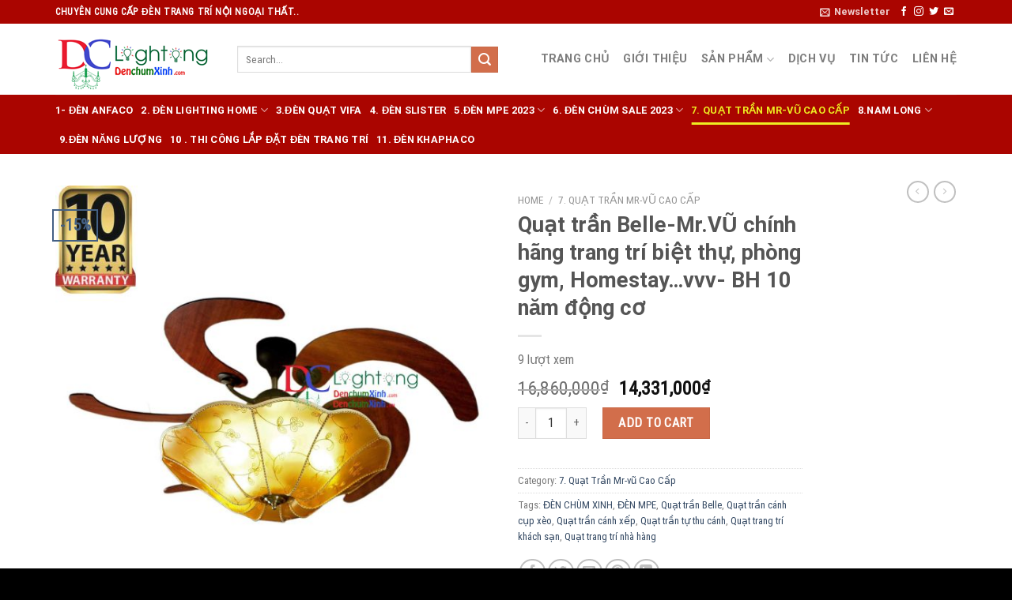

--- FILE ---
content_type: text/html; charset=UTF-8
request_url: https://denchumxinh.vn/quat-tran-belle-mr-vu-chinh-hang-trang-tri/
body_size: 43162
content:
<!DOCTYPE html>
<html lang="vi" prefix="og: https://ogp.me/ns#" class="loading-site no-js">
<head>
	<meta charset="UTF-8" />
	<link rel="profile" href="http://gmpg.org/xfn/11" />
	<link rel="pingback" href="" />

	<script>(function(html){html.className = html.className.replace(/\bno-js\b/,'js')})(document.documentElement);</script>
<meta name="viewport" content="width=device-width, initial-scale=1" />
<!-- Search Engine Optimization by Rank Math PRO - https://rankmath.com/ -->
<title>Quạt trần Belle-Mr.VŨ chính hãng trang trí biệt thự, phòng gym, Homestay...vvv- BH 10 năm động cơ - Đèn Chùm Xinh | Chuyên Phân Phối Đèn Chùm Trang Trí</title>
<meta name="description" content="Với khát vọng cháy bỏng tạo ra 1 mẫu quạt Độc nhất và Tương xứng cho không gian lớn nhà hàng sang trọng hay Biệt thự đắt giá, quạt trần Belle được thiết kế với nhiệm vụ dung hòa các yếu tố: kích thước lớn để tránh lọt thỏm ở không gian rộng, tạo ra gió mát khỏa đều khắp nhà, tính thẩm mỹ cao."/>
<meta name="robots" content="follow, index, max-snippet:-1, max-video-preview:-1, max-image-preview:large"/>
<link rel="canonical" href="https://denchumxinh.vn/quat-tran-belle-mr-vu-chinh-hang-trang-tri/" />
<meta property="og:locale" content="vi_VN" />
<meta property="og:type" content="product" />
<meta property="og:title" content="Quạt trần Belle-Mr.VŨ chính hãng trang trí biệt thự, phòng gym, Homestay...vvv- BH 10 năm động cơ - Đèn Chùm Xinh | Chuyên Phân Phối Đèn Chùm Trang Trí" />
<meta property="og:description" content="Với khát vọng cháy bỏng tạo ra 1 mẫu quạt Độc nhất và Tương xứng cho không gian lớn nhà hàng sang trọng hay Biệt thự đắt giá, quạt trần Belle được thiết kế với nhiệm vụ dung hòa các yếu tố: kích thước lớn để tránh lọt thỏm ở không gian rộng, tạo ra gió mát khỏa đều khắp nhà, tính thẩm mỹ cao." />
<meta property="og:url" content="https://denchumxinh.vn/quat-tran-belle-mr-vu-chinh-hang-trang-tri/" />
<meta property="og:site_name" content="Đèn Trang Trí Nội Thất" />
<meta property="og:updated_time" content="2023-12-14T08:16:57+00:00" />
<meta property="og:image" content="https://denchumxinh.vn/wp-content/uploads/2023/06/3-1.jpg" />
<meta property="og:image:secure_url" content="https://denchumxinh.vn/wp-content/uploads/2023/06/3-1.jpg" />
<meta property="og:image:width" content="1440" />
<meta property="og:image:height" content="1440" />
<meta property="og:image:alt" content="Quạt trần" />
<meta property="og:image:type" content="image/jpeg" />
<meta property="product:price:amount" content="14331000" />
<meta property="product:price:currency" content="VND" />
<meta property="product:availability" content="instock" />
<meta property="product:price:amount" content="14331000" />
<meta property="product:price:currency" content="VND" />
<meta name="twitter:card" content="summary_large_image" />
<meta name="twitter:title" content="Quạt trần Belle-Mr.VŨ chính hãng trang trí biệt thự, phòng gym, Homestay...vvv- BH 10 năm động cơ - Đèn Chùm Xinh | Chuyên Phân Phối Đèn Chùm Trang Trí" />
<meta name="twitter:description" content="Với khát vọng cháy bỏng tạo ra 1 mẫu quạt Độc nhất và Tương xứng cho không gian lớn nhà hàng sang trọng hay Biệt thự đắt giá, quạt trần Belle được thiết kế với nhiệm vụ dung hòa các yếu tố: kích thước lớn để tránh lọt thỏm ở không gian rộng, tạo ra gió mát khỏa đều khắp nhà, tính thẩm mỹ cao." />
<meta name="twitter:image" content="https://denchumxinh.vn/wp-content/uploads/2023/06/3-1.jpg" />
<meta name="twitter:label1" content="Price" />
<meta name="twitter:data1" content="14,331,000&#8363;" />
<meta name="twitter:label2" content="Availability" />
<meta name="twitter:data2" content="In stock" />
<script type="application/ld+json" class="rank-math-schema-pro">{"@context":"https://schema.org","@graph":[{"@type":"Organization","@id":"https://denchumxinh.vn/#organization","name":"\u0110\u00e8n Trang Tr\u00ed N\u1ed9i Th\u1ea5t","url":"https://denchumxinh.vn"},{"@type":"WebSite","@id":"https://denchumxinh.vn/#website","url":"https://denchumxinh.vn","name":"\u0110\u00e8n Trang Tr\u00ed N\u1ed9i Th\u1ea5t","alternateName":"\u0110\u00e8n Trang Tr\u00ed N\u1ed9i Th\u1ea5t","publisher":{"@id":"https://denchumxinh.vn/#organization"},"inLanguage":"vi"},{"@type":"ImageObject","@id":"https://denchumxinh.vn/wp-content/uploads/2023/06/3-1.jpg","url":"https://denchumxinh.vn/wp-content/uploads/2023/06/3-1.jpg","width":"1440","height":"1440","inLanguage":"vi"},{"@type":"ItemPage","@id":"https://denchumxinh.vn/quat-tran-belle-mr-vu-chinh-hang-trang-tri/#webpage","url":"https://denchumxinh.vn/quat-tran-belle-mr-vu-chinh-hang-trang-tri/","name":"Qu\u1ea1t tr\u1ea7n Belle-Mr.V\u0168 ch\u00ednh h\u00e3ng trang tr\u00ed bi\u1ec7t th\u1ef1, ph\u00f2ng gym, Homestay...vvv- BH 10 n\u0103m \u0111\u1ed9ng c\u01a1 - \u0110\u00e8n Ch\u00f9m Xinh | Chuy\u00ean Ph\u00e2n Ph\u1ed1i \u0110\u00e8n Ch\u00f9m Trang Tr\u00ed","datePublished":"2023-06-06T09:42:58+00:00","dateModified":"2023-12-14T08:16:57+00:00","isPartOf":{"@id":"https://denchumxinh.vn/#website"},"primaryImageOfPage":{"@id":"https://denchumxinh.vn/wp-content/uploads/2023/06/3-1.jpg"},"inLanguage":"vi"},{"name":"Qu\u1ea1t tr\u1ea7n Belle-Mr.V\u0168 ch\u00ednh h\u00e3ng trang tr\u00ed bi\u1ec7t th\u1ef1, ph\u00f2ng gym, Homestay...vvv- BH 10 n\u0103m \u0111\u1ed9ng c\u01a1 - \u0110\u00e8n Ch\u00f9m Xinh | Chuy\u00ean Ph\u00e2n Ph\u1ed1i \u0110\u00e8n Ch\u00f9m Trang Tr\u00ed","description":"V\u1edbi kh\u00e1t v\u1ecdng ch\u00e1y b\u1ecfng t\u1ea1o ra 1 m\u1eabu qu\u1ea1t \u0110\u1ed9c nh\u1ea5t v\u00e0 T\u01b0\u01a1ng x\u1ee9ng cho kh\u00f4ng gian l\u1edbn nh\u00e0 h\u00e0ng sang tr\u1ecdng hay Bi\u1ec7t th\u1ef1 \u0111\u1eaft gi\u00e1, qu\u1ea1t tr\u1ea7n Belle \u0111\u01b0\u1ee3c thi\u1ebft k\u1ebf v\u1edbi nhi\u1ec7m v\u1ee5 dung h\u00f2a c\u00e1c y\u1ebfu t\u1ed1: k\u00edch th\u01b0\u1edbc l\u1edbn \u0111\u1ec3 tr\u00e1nh l\u1ecdt th\u1ecfm \u1edf kh\u00f4ng gian r\u1ed9ng, t\u1ea1o ra gi\u00f3 m\u00e1t kh\u1ecfa \u0111\u1ec1u kh\u1eafp nh\u00e0, t\u00ednh th\u1ea9m m\u1ef9 cao.","offers":{"@type":"Offer","price":"14331000","priceCurrency":"VND","availability":"InStock","hasMerchantReturnPolicy":{"@type":"MerchantReturnPolicy","applicableCountry":"VN","returnPolicyCategory":"https://schema.org/MerchantReturnFiniteReturnWindow","merchantReturnDays":"30","returnMethod":"https://schema.org/ReturnByMail","returnFees":"https://schema.org/FreeReturn"},"shippingDetails":{"@type":"OfferShippingDetails","shippingRate":{"value":"0","currency":"VND"},"shippingDestination":{"@type":"DefinedRegion","addressCountry":"VN"},"deliveryTime":{"@type":"ShippingDeliveryTime","handlingTime":{"@type":"QuantitativeValue","minValue":"0","maxValue":"1","unitCode":"DAY"},"transitTime":{"@type":"QuantitativeValue","minValue":"1","maxValue":"5","unitCode":"DAY"}}}},"@type":"Product","@id":"https://denchumxinh.vn/quat-tran-belle-mr-vu-chinh-hang-trang-tri/#schema-203737","image":{"@id":"https://denchumxinh.vn/wp-content/uploads/2023/06/3-1.jpg"},"mainEntityOfPage":{"@id":"https://denchumxinh.vn/quat-tran-belle-mr-vu-chinh-hang-trang-tri/#webpage"}}]}</script>
<!-- /Rank Math WordPress SEO plugin -->

<link rel='dns-prefetch' href='//cdn.jsdelivr.net' />
<link rel='prefetch' href='https://denchumxinh.vn/wp-content/themes/flatsome/assets/js/flatsome.js?ver=43f05e0ca79aa585a6aa' />
<link rel='prefetch' href='https://denchumxinh.vn/wp-content/themes/flatsome/assets/js/chunk.slider.js?ver=3.17.7' />
<link rel='prefetch' href='https://denchumxinh.vn/wp-content/themes/flatsome/assets/js/chunk.popups.js?ver=3.17.7' />
<link rel='prefetch' href='https://denchumxinh.vn/wp-content/themes/flatsome/assets/js/chunk.tooltips.js?ver=3.17.7' />
<link rel='prefetch' href='https://denchumxinh.vn/wp-content/themes/flatsome/assets/js/woocommerce.js?ver=1a392523165907adee6a' />
<link rel="alternate" title="oNhúng (JSON)" type="application/json+oembed" href="https://denchumxinh.vn/wp-json/oembed/1.0/embed?url=https%3A%2F%2Fdenchumxinh.vn%2Fquat-tran-belle-mr-vu-chinh-hang-trang-tri%2F" />
<link rel="alternate" title="oNhúng (XML)" type="text/xml+oembed" href="https://denchumxinh.vn/wp-json/oembed/1.0/embed?url=https%3A%2F%2Fdenchumxinh.vn%2Fquat-tran-belle-mr-vu-chinh-hang-trang-tri%2F&#038;format=xml" />
<style id='wp-img-auto-sizes-contain-inline-css' type='text/css'>
img:is([sizes=auto i],[sizes^="auto," i]){contain-intrinsic-size:3000px 1500px}
/*# sourceURL=wp-img-auto-sizes-contain-inline-css */
</style>

<style id='classic-theme-styles-inline-css' type='text/css'>
/*! This file is auto-generated */
.wp-block-button__link{color:#fff;background-color:#32373c;border-radius:9999px;box-shadow:none;text-decoration:none;padding:calc(.667em + 2px) calc(1.333em + 2px);font-size:1.125em}.wp-block-file__button{background:#32373c;color:#fff;text-decoration:none}
/*# sourceURL=/wp-includes/css/classic-themes.min.css */
</style>
<link rel='stylesheet' id='contact-form-7-css' href='https://denchumxinh.vn/wp-content/plugins/contact-form-7/includes/css/styles.css' type='text/css' media='all' />
<link rel='stylesheet' id='faq-schema-ultimate-css' href='https://denchumxinh.vn/wp-content/plugins/faq-schema-ultimate/public/css/faq-schema-ultimate-public.css' type='text/css' media='all' />
<link rel='stylesheet' id='image-sizes-css' href='https://denchumxinh.vn/wp-content/plugins/image-sizes/assets/css/front.min.css' type='text/css' media='all' />
<link rel='stylesheet' id='kk-star-ratings-css' href='https://denchumxinh.vn/wp-content/plugins/kk-star-ratings/src/core/public/css/kk-star-ratings.min.css' type='text/css' media='all' />
<link rel='stylesheet' id='photoswipe-css' href='https://denchumxinh.vn/wp-content/plugins/woocommerce/assets/css/photoswipe/photoswipe.min.css' type='text/css' media='all' />
<link rel='stylesheet' id='photoswipe-default-skin-css' href='https://denchumxinh.vn/wp-content/plugins/woocommerce/assets/css/photoswipe/default-skin/default-skin.min.css' type='text/css' media='all' />
<style id='woocommerce-inline-inline-css' type='text/css'>
.woocommerce form .form-row .required { visibility: visible; }
/*# sourceURL=woocommerce-inline-inline-css */
</style>
<link rel='stylesheet' id='fixedtoc-style-css' href='https://denchumxinh.vn/wp-content/plugins/fixed-toc/frontend/assets/css/ftoc.min.css' type='text/css' media='all' />
<style id='fixedtoc-style-inline-css' type='text/css'>
.ftwp-in-post#ftwp-container-outer { height: auto; } #ftwp-container.ftwp-wrap #ftwp-contents { width: 250px; height: auto; } .ftwp-in-post#ftwp-container-outer #ftwp-contents { height: auto; } .ftwp-in-post#ftwp-container-outer.ftwp-float-none #ftwp-contents { width: 1000px; } #ftwp-container.ftwp-wrap #ftwp-trigger { width: 50px; height: 50px; font-size: 30px; } #ftwp-container #ftwp-trigger.ftwp-border-medium { font-size: 29px; } #ftwp-container.ftwp-wrap #ftwp-header { font-size: 22px; font-family: inherit; } #ftwp-container.ftwp-wrap #ftwp-header-title { font-weight: bold; } #ftwp-container.ftwp-wrap #ftwp-list { font-size: 14px; font-family: inherit; } #ftwp-container #ftwp-list.ftwp-liststyle-decimal .ftwp-anchor::before { font-size: 14px; } #ftwp-container #ftwp-list.ftwp-strong-first>.ftwp-item>.ftwp-anchor .ftwp-text { font-size: 15.4px; } #ftwp-container #ftwp-list.ftwp-strong-first.ftwp-liststyle-decimal>.ftwp-item>.ftwp-anchor::before { font-size: 15.4px; } #ftwp-container.ftwp-wrap #ftwp-trigger { color: #333; background: rgba(243,243,243,0.95); } #ftwp-container.ftwp-wrap #ftwp-trigger { border-color: rgba(51,51,51,0.95); } #ftwp-container.ftwp-wrap #ftwp-contents { border-color: rgba(51,51,51,0.95); } #ftwp-container.ftwp-wrap #ftwp-header { color: #333; background: rgba(243,243,243,0.95); } #ftwp-container.ftwp-wrap #ftwp-contents:hover #ftwp-header { background: #f3f3f3; } #ftwp-container.ftwp-wrap #ftwp-list { color: #333; background: rgba(243,243,243,0.95); } #ftwp-container.ftwp-wrap #ftwp-contents:hover #ftwp-list { background: #f3f3f3; } #ftwp-container.ftwp-wrap #ftwp-list .ftwp-anchor:hover { color: #00A368; } #ftwp-container.ftwp-wrap #ftwp-list .ftwp-anchor:focus, #ftwp-container.ftwp-wrap #ftwp-list .ftwp-active, #ftwp-container.ftwp-wrap #ftwp-list .ftwp-active:hover { color: #fff; } #ftwp-container.ftwp-wrap #ftwp-list .ftwp-text::before { background: rgba(221,51,51,0.95); } .ftwp-heading-target::before { background: rgba(221,51,51,0.95); }
/*# sourceURL=fixedtoc-style-inline-css */
</style>
<link rel='stylesheet' id='flatsome-main-css' href='https://denchumxinh.vn/wp-content/themes/flatsome/assets/css/flatsome.css' type='text/css' media='all' />
<style id='flatsome-main-inline-css' type='text/css'>
@font-face {
				font-family: "fl-icons";
				font-display: block;
				src: url(https://denchumxinh.vn/wp-content/themes/flatsome/assets/css/icons/fl-icons.eot?v=3.17.7);
				src:
					url(https://denchumxinh.vn/wp-content/themes/flatsome/assets/css/icons/fl-icons.eot#iefix?v=3.17.7) format("embedded-opentype"),
					url(https://denchumxinh.vn/wp-content/themes/flatsome/assets/css/icons/fl-icons.woff2?v=3.17.7) format("woff2"),
					url(https://denchumxinh.vn/wp-content/themes/flatsome/assets/css/icons/fl-icons.ttf?v=3.17.7) format("truetype"),
					url(https://denchumxinh.vn/wp-content/themes/flatsome/assets/css/icons/fl-icons.woff?v=3.17.7) format("woff"),
					url(https://denchumxinh.vn/wp-content/themes/flatsome/assets/css/icons/fl-icons.svg?v=3.17.7#fl-icons) format("svg");
			}
/*# sourceURL=flatsome-main-inline-css */
</style>
<link rel='stylesheet' id='flatsome-shop-css' href='https://denchumxinh.vn/wp-content/themes/flatsome/assets/css/flatsome-shop.css' type='text/css' media='all' />
<script type="text/javascript">
            window._nslDOMReady = function (callback) {
                if ( document.readyState === "complete" || document.readyState === "interactive" ) {
                    callback();
                } else {
                    document.addEventListener( "DOMContentLoaded", callback );
                }
            };
            </script><script type="text/javascript" src="https://denchumxinh.vn/wp-includes/js/jquery/jquery.min.js" id="jquery-core-js"></script>
<script type="text/javascript" src="https://denchumxinh.vn/wp-content/plugins/faq-schema-ultimate/public/js/faq-schema-ultimate-public.js" id="faq-schema-ultimate-js"></script>
<script type="text/javascript" src="https://denchumxinh.vn/wp-content/plugins/woocommerce/assets/js/jquery-blockui/jquery.blockUI.min.js" id="jquery-blockui-js" data-wp-strategy="defer"></script>
<script type="text/javascript" id="wc-add-to-cart-js-extra">
/* <![CDATA[ */
var wc_add_to_cart_params = {"ajax_url":"/wp-admin/admin-ajax.php","wc_ajax_url":"/?wc-ajax=%%endpoint%%","i18n_view_cart":"View cart","cart_url":"https://denchumxinh.vn/cart/","is_cart":"","cart_redirect_after_add":"no"};
//# sourceURL=wc-add-to-cart-js-extra
/* ]]> */
</script>
<script type="text/javascript" src="https://denchumxinh.vn/wp-content/plugins/woocommerce/assets/js/frontend/add-to-cart.min.js" id="wc-add-to-cart-js" defer="defer" data-wp-strategy="defer"></script>
<script type="text/javascript" src="https://denchumxinh.vn/wp-content/plugins/woocommerce/assets/js/photoswipe/photoswipe.min.js" id="photoswipe-js" defer="defer" data-wp-strategy="defer"></script>
<script type="text/javascript" src="https://denchumxinh.vn/wp-content/plugins/woocommerce/assets/js/photoswipe/photoswipe-ui-default.min.js" id="photoswipe-ui-default-js" defer="defer" data-wp-strategy="defer"></script>
<script type="text/javascript" id="wc-single-product-js-extra">
/* <![CDATA[ */
var wc_single_product_params = {"i18n_required_rating_text":"Please select a rating","review_rating_required":"yes","flexslider":{"rtl":false,"animation":"slide","smoothHeight":true,"directionNav":false,"controlNav":"thumbnails","slideshow":false,"animationSpeed":500,"animationLoop":false,"allowOneSlide":false},"zoom_enabled":"","zoom_options":[],"photoswipe_enabled":"1","photoswipe_options":{"shareEl":false,"closeOnScroll":false,"history":false,"hideAnimationDuration":0,"showAnimationDuration":0},"flexslider_enabled":""};
//# sourceURL=wc-single-product-js-extra
/* ]]> */
</script>
<script type="text/javascript" src="https://denchumxinh.vn/wp-content/plugins/woocommerce/assets/js/frontend/single-product.min.js" id="wc-single-product-js" defer="defer" data-wp-strategy="defer"></script>
<script type="text/javascript" src="https://denchumxinh.vn/wp-content/plugins/woocommerce/assets/js/js-cookie/js.cookie.min.js" id="js-cookie-js" data-wp-strategy="defer"></script>
<link rel="https://api.w.org/" href="https://denchumxinh.vn/wp-json/" /><link rel="alternate" title="JSON" type="application/json" href="https://denchumxinh.vn/wp-json/wp/v2/product/7968" /><link rel="EditURI" type="application/rsd+xml" title="RSD" href="https://denchumxinh.vn/xmlrpc.php?rsd" />
<link rel='shortlink' href='https://denchumxinh.vn/?p=7968' />
<style>.bg{opacity: 0; transition: opacity 1s; -webkit-transition: opacity 1s;} .bg-loaded{opacity: 1;}</style>	<noscript><style>.woocommerce-product-gallery{ opacity: 1 !important; }</style></noscript>
	<link rel="icon" href="https://denchumxinh.vn/wp-content/uploads/2025/05/cropped-DCX-PNG-2024-32x32.png" sizes="32x32" />
<link rel="icon" href="https://denchumxinh.vn/wp-content/uploads/2025/05/cropped-DCX-PNG-2024-192x192.png" sizes="192x192" />
<link rel="apple-touch-icon" href="https://denchumxinh.vn/wp-content/uploads/2025/05/cropped-DCX-PNG-2024-180x180.png" />
<meta name="msapplication-TileImage" content="https://denchumxinh.vn/wp-content/uploads/2025/05/cropped-DCX-PNG-2024-270x270.png" />
<style id="custom-css" type="text/css">:root {--primary-color: #446084;}.container-width, .full-width .ubermenu-nav, .container, .row{max-width: 1170px}.row.row-collapse{max-width: 1140px}.row.row-small{max-width: 1162.5px}.row.row-large{max-width: 1200px}.header-main{height: 90px}#logo img{max-height: 90px}#logo{width:200px;}.header-bottom{min-height: 55px}.header-top{min-height: 30px}.transparent .header-main{height: 90px}.transparent #logo img{max-height: 90px}.has-transparent + .page-title:first-of-type,.has-transparent + #main > .page-title,.has-transparent + #main > div > .page-title,.has-transparent + #main .page-header-wrapper:first-of-type .page-title{padding-top: 170px;}.header.show-on-scroll,.stuck .header-main{height:70px!important}.stuck #logo img{max-height: 70px!important}.search-form{ width: 86%;}.header-bottom {background-color: #aa0500}.top-bar-nav > li > a{line-height: 16px }.header-main .nav > li > a{line-height: 16px }.header-bottom-nav > li > a{line-height: 16px }@media (max-width: 549px) {.header-main{height: 70px}#logo img{max-height: 70px}}.header-top{background-color:#aa0500!important;}body{font-family: "Roboto Condensed", sans-serif;}body {font-weight: 400;font-style: normal;}.nav > li > a {font-family: Roboto, sans-serif;}.mobile-sidebar-levels-2 .nav > li > ul > li > a {font-family: Roboto, sans-serif;}.nav > li > a,.mobile-sidebar-levels-2 .nav > li > ul > li > a {font-weight: 700;font-style: normal;}h1,h2,h3,h4,h5,h6,.heading-font, .off-canvas-center .nav-sidebar.nav-vertical > li > a{font-family: Roboto, sans-serif;}h1,h2,h3,h4,h5,h6,.heading-font,.banner h1,.banner h2 {font-weight: 700;font-style: normal;}.alt-font{font-family: "Dancing Script", sans-serif;}.alt-font {font-weight: 400!important;font-style: normal!important;}.header:not(.transparent) .header-bottom-nav.nav > li > a{color: #ffffff;}.header:not(.transparent) .header-bottom-nav.nav > li > a:hover,.header:not(.transparent) .header-bottom-nav.nav > li.active > a,.header:not(.transparent) .header-bottom-nav.nav > li.current > a,.header:not(.transparent) .header-bottom-nav.nav > li > a.active,.header:not(.transparent) .header-bottom-nav.nav > li > a.current{color: #eeee22;}.header-bottom-nav.nav-line-bottom > li > a:before,.header-bottom-nav.nav-line-grow > li > a:before,.header-bottom-nav.nav-line > li > a:before,.header-bottom-nav.nav-box > li > a:hover,.header-bottom-nav.nav-box > li.active > a,.header-bottom-nav.nav-pills > li > a:hover,.header-bottom-nav.nav-pills > li.active > a{color:#FFF!important;background-color: #eeee22;}.shop-page-title.featured-title .title-bg{ background-image: url(https://denchumxinh.vn/wp-content/uploads/2023/06/3-1.jpg)!important;}@media screen and (min-width: 550px){.products .box-vertical .box-image{min-width: 300px!important;width: 300px!important;}}.footer-2{background-color: #aa0500}.absolute-footer, html{background-color: #000000}.nav-vertical-fly-out > li + li {border-top-width: 1px; border-top-style: solid;}.label-new.menu-item > a:after{content:"New";}.label-hot.menu-item > a:after{content:"Hot";}.label-sale.menu-item > a:after{content:"Sale";}.label-popular.menu-item > a:after{content:"Popular";}</style><style id="kirki-inline-styles">/* cyrillic-ext */
@font-face {
  font-family: 'Roboto';
  font-style: normal;
  font-weight: 700;
  font-stretch: normal;
  font-display: swap;
  src: url(https://denchumxinh.vn/wp-content/fonts/roboto/font) format('woff');
  unicode-range: U+0460-052F, U+1C80-1C8A, U+20B4, U+2DE0-2DFF, U+A640-A69F, U+FE2E-FE2F;
}
/* cyrillic */
@font-face {
  font-family: 'Roboto';
  font-style: normal;
  font-weight: 700;
  font-stretch: normal;
  font-display: swap;
  src: url(https://denchumxinh.vn/wp-content/fonts/roboto/font) format('woff');
  unicode-range: U+0301, U+0400-045F, U+0490-0491, U+04B0-04B1, U+2116;
}
/* greek-ext */
@font-face {
  font-family: 'Roboto';
  font-style: normal;
  font-weight: 700;
  font-stretch: normal;
  font-display: swap;
  src: url(https://denchumxinh.vn/wp-content/fonts/roboto/font) format('woff');
  unicode-range: U+1F00-1FFF;
}
/* greek */
@font-face {
  font-family: 'Roboto';
  font-style: normal;
  font-weight: 700;
  font-stretch: normal;
  font-display: swap;
  src: url(https://denchumxinh.vn/wp-content/fonts/roboto/font) format('woff');
  unicode-range: U+0370-0377, U+037A-037F, U+0384-038A, U+038C, U+038E-03A1, U+03A3-03FF;
}
/* math */
@font-face {
  font-family: 'Roboto';
  font-style: normal;
  font-weight: 700;
  font-stretch: normal;
  font-display: swap;
  src: url(https://denchumxinh.vn/wp-content/fonts/roboto/font) format('woff');
  unicode-range: U+0302-0303, U+0305, U+0307-0308, U+0310, U+0312, U+0315, U+031A, U+0326-0327, U+032C, U+032F-0330, U+0332-0333, U+0338, U+033A, U+0346, U+034D, U+0391-03A1, U+03A3-03A9, U+03B1-03C9, U+03D1, U+03D5-03D6, U+03F0-03F1, U+03F4-03F5, U+2016-2017, U+2034-2038, U+203C, U+2040, U+2043, U+2047, U+2050, U+2057, U+205F, U+2070-2071, U+2074-208E, U+2090-209C, U+20D0-20DC, U+20E1, U+20E5-20EF, U+2100-2112, U+2114-2115, U+2117-2121, U+2123-214F, U+2190, U+2192, U+2194-21AE, U+21B0-21E5, U+21F1-21F2, U+21F4-2211, U+2213-2214, U+2216-22FF, U+2308-230B, U+2310, U+2319, U+231C-2321, U+2336-237A, U+237C, U+2395, U+239B-23B7, U+23D0, U+23DC-23E1, U+2474-2475, U+25AF, U+25B3, U+25B7, U+25BD, U+25C1, U+25CA, U+25CC, U+25FB, U+266D-266F, U+27C0-27FF, U+2900-2AFF, U+2B0E-2B11, U+2B30-2B4C, U+2BFE, U+3030, U+FF5B, U+FF5D, U+1D400-1D7FF, U+1EE00-1EEFF;
}
/* symbols */
@font-face {
  font-family: 'Roboto';
  font-style: normal;
  font-weight: 700;
  font-stretch: normal;
  font-display: swap;
  src: url(https://denchumxinh.vn/wp-content/fonts/roboto/font) format('woff');
  unicode-range: U+0001-000C, U+000E-001F, U+007F-009F, U+20DD-20E0, U+20E2-20E4, U+2150-218F, U+2190, U+2192, U+2194-2199, U+21AF, U+21E6-21F0, U+21F3, U+2218-2219, U+2299, U+22C4-22C6, U+2300-243F, U+2440-244A, U+2460-24FF, U+25A0-27BF, U+2800-28FF, U+2921-2922, U+2981, U+29BF, U+29EB, U+2B00-2BFF, U+4DC0-4DFF, U+FFF9-FFFB, U+10140-1018E, U+10190-1019C, U+101A0, U+101D0-101FD, U+102E0-102FB, U+10E60-10E7E, U+1D2C0-1D2D3, U+1D2E0-1D37F, U+1F000-1F0FF, U+1F100-1F1AD, U+1F1E6-1F1FF, U+1F30D-1F30F, U+1F315, U+1F31C, U+1F31E, U+1F320-1F32C, U+1F336, U+1F378, U+1F37D, U+1F382, U+1F393-1F39F, U+1F3A7-1F3A8, U+1F3AC-1F3AF, U+1F3C2, U+1F3C4-1F3C6, U+1F3CA-1F3CE, U+1F3D4-1F3E0, U+1F3ED, U+1F3F1-1F3F3, U+1F3F5-1F3F7, U+1F408, U+1F415, U+1F41F, U+1F426, U+1F43F, U+1F441-1F442, U+1F444, U+1F446-1F449, U+1F44C-1F44E, U+1F453, U+1F46A, U+1F47D, U+1F4A3, U+1F4B0, U+1F4B3, U+1F4B9, U+1F4BB, U+1F4BF, U+1F4C8-1F4CB, U+1F4D6, U+1F4DA, U+1F4DF, U+1F4E3-1F4E6, U+1F4EA-1F4ED, U+1F4F7, U+1F4F9-1F4FB, U+1F4FD-1F4FE, U+1F503, U+1F507-1F50B, U+1F50D, U+1F512-1F513, U+1F53E-1F54A, U+1F54F-1F5FA, U+1F610, U+1F650-1F67F, U+1F687, U+1F68D, U+1F691, U+1F694, U+1F698, U+1F6AD, U+1F6B2, U+1F6B9-1F6BA, U+1F6BC, U+1F6C6-1F6CF, U+1F6D3-1F6D7, U+1F6E0-1F6EA, U+1F6F0-1F6F3, U+1F6F7-1F6FC, U+1F700-1F7FF, U+1F800-1F80B, U+1F810-1F847, U+1F850-1F859, U+1F860-1F887, U+1F890-1F8AD, U+1F8B0-1F8BB, U+1F8C0-1F8C1, U+1F900-1F90B, U+1F93B, U+1F946, U+1F984, U+1F996, U+1F9E9, U+1FA00-1FA6F, U+1FA70-1FA7C, U+1FA80-1FA89, U+1FA8F-1FAC6, U+1FACE-1FADC, U+1FADF-1FAE9, U+1FAF0-1FAF8, U+1FB00-1FBFF;
}
/* vietnamese */
@font-face {
  font-family: 'Roboto';
  font-style: normal;
  font-weight: 700;
  font-stretch: normal;
  font-display: swap;
  src: url(https://denchumxinh.vn/wp-content/fonts/roboto/font) format('woff');
  unicode-range: U+0102-0103, U+0110-0111, U+0128-0129, U+0168-0169, U+01A0-01A1, U+01AF-01B0, U+0300-0301, U+0303-0304, U+0308-0309, U+0323, U+0329, U+1EA0-1EF9, U+20AB;
}
/* latin-ext */
@font-face {
  font-family: 'Roboto';
  font-style: normal;
  font-weight: 700;
  font-stretch: normal;
  font-display: swap;
  src: url(https://denchumxinh.vn/wp-content/fonts/roboto/font) format('woff');
  unicode-range: U+0100-02BA, U+02BD-02C5, U+02C7-02CC, U+02CE-02D7, U+02DD-02FF, U+0304, U+0308, U+0329, U+1D00-1DBF, U+1E00-1E9F, U+1EF2-1EFF, U+2020, U+20A0-20AB, U+20AD-20C0, U+2113, U+2C60-2C7F, U+A720-A7FF;
}
/* latin */
@font-face {
  font-family: 'Roboto';
  font-style: normal;
  font-weight: 700;
  font-stretch: normal;
  font-display: swap;
  src: url(https://denchumxinh.vn/wp-content/fonts/roboto/font) format('woff');
  unicode-range: U+0000-00FF, U+0131, U+0152-0153, U+02BB-02BC, U+02C6, U+02DA, U+02DC, U+0304, U+0308, U+0329, U+2000-206F, U+20AC, U+2122, U+2191, U+2193, U+2212, U+2215, U+FEFF, U+FFFD;
}/* cyrillic-ext */
@font-face {
  font-family: 'Roboto Condensed';
  font-style: normal;
  font-weight: 400;
  font-display: swap;
  src: url(https://denchumxinh.vn/wp-content/fonts/roboto-condensed/font) format('woff');
  unicode-range: U+0460-052F, U+1C80-1C8A, U+20B4, U+2DE0-2DFF, U+A640-A69F, U+FE2E-FE2F;
}
/* cyrillic */
@font-face {
  font-family: 'Roboto Condensed';
  font-style: normal;
  font-weight: 400;
  font-display: swap;
  src: url(https://denchumxinh.vn/wp-content/fonts/roboto-condensed/font) format('woff');
  unicode-range: U+0301, U+0400-045F, U+0490-0491, U+04B0-04B1, U+2116;
}
/* greek-ext */
@font-face {
  font-family: 'Roboto Condensed';
  font-style: normal;
  font-weight: 400;
  font-display: swap;
  src: url(https://denchumxinh.vn/wp-content/fonts/roboto-condensed/font) format('woff');
  unicode-range: U+1F00-1FFF;
}
/* greek */
@font-face {
  font-family: 'Roboto Condensed';
  font-style: normal;
  font-weight: 400;
  font-display: swap;
  src: url(https://denchumxinh.vn/wp-content/fonts/roboto-condensed/font) format('woff');
  unicode-range: U+0370-0377, U+037A-037F, U+0384-038A, U+038C, U+038E-03A1, U+03A3-03FF;
}
/* vietnamese */
@font-face {
  font-family: 'Roboto Condensed';
  font-style: normal;
  font-weight: 400;
  font-display: swap;
  src: url(https://denchumxinh.vn/wp-content/fonts/roboto-condensed/font) format('woff');
  unicode-range: U+0102-0103, U+0110-0111, U+0128-0129, U+0168-0169, U+01A0-01A1, U+01AF-01B0, U+0300-0301, U+0303-0304, U+0308-0309, U+0323, U+0329, U+1EA0-1EF9, U+20AB;
}
/* latin-ext */
@font-face {
  font-family: 'Roboto Condensed';
  font-style: normal;
  font-weight: 400;
  font-display: swap;
  src: url(https://denchumxinh.vn/wp-content/fonts/roboto-condensed/font) format('woff');
  unicode-range: U+0100-02BA, U+02BD-02C5, U+02C7-02CC, U+02CE-02D7, U+02DD-02FF, U+0304, U+0308, U+0329, U+1D00-1DBF, U+1E00-1E9F, U+1EF2-1EFF, U+2020, U+20A0-20AB, U+20AD-20C0, U+2113, U+2C60-2C7F, U+A720-A7FF;
}
/* latin */
@font-face {
  font-family: 'Roboto Condensed';
  font-style: normal;
  font-weight: 400;
  font-display: swap;
  src: url(https://denchumxinh.vn/wp-content/fonts/roboto-condensed/font) format('woff');
  unicode-range: U+0000-00FF, U+0131, U+0152-0153, U+02BB-02BC, U+02C6, U+02DA, U+02DC, U+0304, U+0308, U+0329, U+2000-206F, U+20AC, U+2122, U+2191, U+2193, U+2212, U+2215, U+FEFF, U+FFFD;
}/* vietnamese */
@font-face {
  font-family: 'Dancing Script';
  font-style: normal;
  font-weight: 400;
  font-display: swap;
  src: url(https://denchumxinh.vn/wp-content/fonts/dancing-script/font) format('woff');
  unicode-range: U+0102-0103, U+0110-0111, U+0128-0129, U+0168-0169, U+01A0-01A1, U+01AF-01B0, U+0300-0301, U+0303-0304, U+0308-0309, U+0323, U+0329, U+1EA0-1EF9, U+20AB;
}
/* latin-ext */
@font-face {
  font-family: 'Dancing Script';
  font-style: normal;
  font-weight: 400;
  font-display: swap;
  src: url(https://denchumxinh.vn/wp-content/fonts/dancing-script/font) format('woff');
  unicode-range: U+0100-02BA, U+02BD-02C5, U+02C7-02CC, U+02CE-02D7, U+02DD-02FF, U+0304, U+0308, U+0329, U+1D00-1DBF, U+1E00-1E9F, U+1EF2-1EFF, U+2020, U+20A0-20AB, U+20AD-20C0, U+2113, U+2C60-2C7F, U+A720-A7FF;
}
/* latin */
@font-face {
  font-family: 'Dancing Script';
  font-style: normal;
  font-weight: 400;
  font-display: swap;
  src: url(https://denchumxinh.vn/wp-content/fonts/dancing-script/font) format('woff');
  unicode-range: U+0000-00FF, U+0131, U+0152-0153, U+02BB-02BC, U+02C6, U+02DA, U+02DC, U+0304, U+0308, U+0329, U+2000-206F, U+20AC, U+2122, U+2191, U+2193, U+2212, U+2215, U+FEFF, U+FFFD;
}</style><style id='global-styles-inline-css' type='text/css'>
:root{--wp--preset--aspect-ratio--square: 1;--wp--preset--aspect-ratio--4-3: 4/3;--wp--preset--aspect-ratio--3-4: 3/4;--wp--preset--aspect-ratio--3-2: 3/2;--wp--preset--aspect-ratio--2-3: 2/3;--wp--preset--aspect-ratio--16-9: 16/9;--wp--preset--aspect-ratio--9-16: 9/16;--wp--preset--color--black: #000000;--wp--preset--color--cyan-bluish-gray: #abb8c3;--wp--preset--color--white: #ffffff;--wp--preset--color--pale-pink: #f78da7;--wp--preset--color--vivid-red: #cf2e2e;--wp--preset--color--luminous-vivid-orange: #ff6900;--wp--preset--color--luminous-vivid-amber: #fcb900;--wp--preset--color--light-green-cyan: #7bdcb5;--wp--preset--color--vivid-green-cyan: #00d084;--wp--preset--color--pale-cyan-blue: #8ed1fc;--wp--preset--color--vivid-cyan-blue: #0693e3;--wp--preset--color--vivid-purple: #9b51e0;--wp--preset--gradient--vivid-cyan-blue-to-vivid-purple: linear-gradient(135deg,rgb(6,147,227) 0%,rgb(155,81,224) 100%);--wp--preset--gradient--light-green-cyan-to-vivid-green-cyan: linear-gradient(135deg,rgb(122,220,180) 0%,rgb(0,208,130) 100%);--wp--preset--gradient--luminous-vivid-amber-to-luminous-vivid-orange: linear-gradient(135deg,rgb(252,185,0) 0%,rgb(255,105,0) 100%);--wp--preset--gradient--luminous-vivid-orange-to-vivid-red: linear-gradient(135deg,rgb(255,105,0) 0%,rgb(207,46,46) 100%);--wp--preset--gradient--very-light-gray-to-cyan-bluish-gray: linear-gradient(135deg,rgb(238,238,238) 0%,rgb(169,184,195) 100%);--wp--preset--gradient--cool-to-warm-spectrum: linear-gradient(135deg,rgb(74,234,220) 0%,rgb(151,120,209) 20%,rgb(207,42,186) 40%,rgb(238,44,130) 60%,rgb(251,105,98) 80%,rgb(254,248,76) 100%);--wp--preset--gradient--blush-light-purple: linear-gradient(135deg,rgb(255,206,236) 0%,rgb(152,150,240) 100%);--wp--preset--gradient--blush-bordeaux: linear-gradient(135deg,rgb(254,205,165) 0%,rgb(254,45,45) 50%,rgb(107,0,62) 100%);--wp--preset--gradient--luminous-dusk: linear-gradient(135deg,rgb(255,203,112) 0%,rgb(199,81,192) 50%,rgb(65,88,208) 100%);--wp--preset--gradient--pale-ocean: linear-gradient(135deg,rgb(255,245,203) 0%,rgb(182,227,212) 50%,rgb(51,167,181) 100%);--wp--preset--gradient--electric-grass: linear-gradient(135deg,rgb(202,248,128) 0%,rgb(113,206,126) 100%);--wp--preset--gradient--midnight: linear-gradient(135deg,rgb(2,3,129) 0%,rgb(40,116,252) 100%);--wp--preset--font-size--small: 13px;--wp--preset--font-size--medium: 20px;--wp--preset--font-size--large: 36px;--wp--preset--font-size--x-large: 42px;--wp--preset--spacing--20: 0.44rem;--wp--preset--spacing--30: 0.67rem;--wp--preset--spacing--40: 1rem;--wp--preset--spacing--50: 1.5rem;--wp--preset--spacing--60: 2.25rem;--wp--preset--spacing--70: 3.38rem;--wp--preset--spacing--80: 5.06rem;--wp--preset--shadow--natural: 6px 6px 9px rgba(0, 0, 0, 0.2);--wp--preset--shadow--deep: 12px 12px 50px rgba(0, 0, 0, 0.4);--wp--preset--shadow--sharp: 6px 6px 0px rgba(0, 0, 0, 0.2);--wp--preset--shadow--outlined: 6px 6px 0px -3px rgb(255, 255, 255), 6px 6px rgb(0, 0, 0);--wp--preset--shadow--crisp: 6px 6px 0px rgb(0, 0, 0);}:where(.is-layout-flex){gap: 0.5em;}:where(.is-layout-grid){gap: 0.5em;}body .is-layout-flex{display: flex;}.is-layout-flex{flex-wrap: wrap;align-items: center;}.is-layout-flex > :is(*, div){margin: 0;}body .is-layout-grid{display: grid;}.is-layout-grid > :is(*, div){margin: 0;}:where(.wp-block-columns.is-layout-flex){gap: 2em;}:where(.wp-block-columns.is-layout-grid){gap: 2em;}:where(.wp-block-post-template.is-layout-flex){gap: 1.25em;}:where(.wp-block-post-template.is-layout-grid){gap: 1.25em;}.has-black-color{color: var(--wp--preset--color--black) !important;}.has-cyan-bluish-gray-color{color: var(--wp--preset--color--cyan-bluish-gray) !important;}.has-white-color{color: var(--wp--preset--color--white) !important;}.has-pale-pink-color{color: var(--wp--preset--color--pale-pink) !important;}.has-vivid-red-color{color: var(--wp--preset--color--vivid-red) !important;}.has-luminous-vivid-orange-color{color: var(--wp--preset--color--luminous-vivid-orange) !important;}.has-luminous-vivid-amber-color{color: var(--wp--preset--color--luminous-vivid-amber) !important;}.has-light-green-cyan-color{color: var(--wp--preset--color--light-green-cyan) !important;}.has-vivid-green-cyan-color{color: var(--wp--preset--color--vivid-green-cyan) !important;}.has-pale-cyan-blue-color{color: var(--wp--preset--color--pale-cyan-blue) !important;}.has-vivid-cyan-blue-color{color: var(--wp--preset--color--vivid-cyan-blue) !important;}.has-vivid-purple-color{color: var(--wp--preset--color--vivid-purple) !important;}.has-black-background-color{background-color: var(--wp--preset--color--black) !important;}.has-cyan-bluish-gray-background-color{background-color: var(--wp--preset--color--cyan-bluish-gray) !important;}.has-white-background-color{background-color: var(--wp--preset--color--white) !important;}.has-pale-pink-background-color{background-color: var(--wp--preset--color--pale-pink) !important;}.has-vivid-red-background-color{background-color: var(--wp--preset--color--vivid-red) !important;}.has-luminous-vivid-orange-background-color{background-color: var(--wp--preset--color--luminous-vivid-orange) !important;}.has-luminous-vivid-amber-background-color{background-color: var(--wp--preset--color--luminous-vivid-amber) !important;}.has-light-green-cyan-background-color{background-color: var(--wp--preset--color--light-green-cyan) !important;}.has-vivid-green-cyan-background-color{background-color: var(--wp--preset--color--vivid-green-cyan) !important;}.has-pale-cyan-blue-background-color{background-color: var(--wp--preset--color--pale-cyan-blue) !important;}.has-vivid-cyan-blue-background-color{background-color: var(--wp--preset--color--vivid-cyan-blue) !important;}.has-vivid-purple-background-color{background-color: var(--wp--preset--color--vivid-purple) !important;}.has-black-border-color{border-color: var(--wp--preset--color--black) !important;}.has-cyan-bluish-gray-border-color{border-color: var(--wp--preset--color--cyan-bluish-gray) !important;}.has-white-border-color{border-color: var(--wp--preset--color--white) !important;}.has-pale-pink-border-color{border-color: var(--wp--preset--color--pale-pink) !important;}.has-vivid-red-border-color{border-color: var(--wp--preset--color--vivid-red) !important;}.has-luminous-vivid-orange-border-color{border-color: var(--wp--preset--color--luminous-vivid-orange) !important;}.has-luminous-vivid-amber-border-color{border-color: var(--wp--preset--color--luminous-vivid-amber) !important;}.has-light-green-cyan-border-color{border-color: var(--wp--preset--color--light-green-cyan) !important;}.has-vivid-green-cyan-border-color{border-color: var(--wp--preset--color--vivid-green-cyan) !important;}.has-pale-cyan-blue-border-color{border-color: var(--wp--preset--color--pale-cyan-blue) !important;}.has-vivid-cyan-blue-border-color{border-color: var(--wp--preset--color--vivid-cyan-blue) !important;}.has-vivid-purple-border-color{border-color: var(--wp--preset--color--vivid-purple) !important;}.has-vivid-cyan-blue-to-vivid-purple-gradient-background{background: var(--wp--preset--gradient--vivid-cyan-blue-to-vivid-purple) !important;}.has-light-green-cyan-to-vivid-green-cyan-gradient-background{background: var(--wp--preset--gradient--light-green-cyan-to-vivid-green-cyan) !important;}.has-luminous-vivid-amber-to-luminous-vivid-orange-gradient-background{background: var(--wp--preset--gradient--luminous-vivid-amber-to-luminous-vivid-orange) !important;}.has-luminous-vivid-orange-to-vivid-red-gradient-background{background: var(--wp--preset--gradient--luminous-vivid-orange-to-vivid-red) !important;}.has-very-light-gray-to-cyan-bluish-gray-gradient-background{background: var(--wp--preset--gradient--very-light-gray-to-cyan-bluish-gray) !important;}.has-cool-to-warm-spectrum-gradient-background{background: var(--wp--preset--gradient--cool-to-warm-spectrum) !important;}.has-blush-light-purple-gradient-background{background: var(--wp--preset--gradient--blush-light-purple) !important;}.has-blush-bordeaux-gradient-background{background: var(--wp--preset--gradient--blush-bordeaux) !important;}.has-luminous-dusk-gradient-background{background: var(--wp--preset--gradient--luminous-dusk) !important;}.has-pale-ocean-gradient-background{background: var(--wp--preset--gradient--pale-ocean) !important;}.has-electric-grass-gradient-background{background: var(--wp--preset--gradient--electric-grass) !important;}.has-midnight-gradient-background{background: var(--wp--preset--gradient--midnight) !important;}.has-small-font-size{font-size: var(--wp--preset--font-size--small) !important;}.has-medium-font-size{font-size: var(--wp--preset--font-size--medium) !important;}.has-large-font-size{font-size: var(--wp--preset--font-size--large) !important;}.has-x-large-font-size{font-size: var(--wp--preset--font-size--x-large) !important;}
/*# sourceURL=global-styles-inline-css */
</style>
</head>

<body class="wp-singular product-template-default single single-product postid-7968 wp-theme-flatsome theme-flatsome woocommerce woocommerce-page woocommerce-no-js lightbox nav-dropdown-has-arrow nav-dropdown-has-shadow nav-dropdown-has-border has-ftoc">


<a class="skip-link screen-reader-text" href="#main">Skip to content</a>

<div id="wrapper">

	
	<header id="header" class="header has-sticky sticky-jump">
		<div class="header-wrapper">
			<div id="top-bar" class="header-top hide-for-sticky nav-dark">
    <div class="flex-row container">
      <div class="flex-col hide-for-medium flex-left">
          <ul class="nav nav-left medium-nav-center nav-small  nav-line-bottom">
              <li class="html custom html_topbar_left"><strong class="uppercase"> Chuyên cung cấp đèn trang trí nội ngoại thất..</strong></li>          </ul>
      </div>

      <div class="flex-col hide-for-medium flex-center">
          <ul class="nav nav-center nav-small  nav-line-bottom">
                        </ul>
      </div>

      <div class="flex-col hide-for-medium flex-right">
         <ul class="nav top-bar-nav nav-right nav-small  nav-line-bottom">
              <li class="header-newsletter-item has-icon">

<a href="#header-newsletter-signup" class="tooltip is-small"
  title="Sign up for Newsletter">

      <i class="icon-envelop"></i>
  
      <span class="header-newsletter-title hide-for-medium">
      Newsletter    </span>
  </a>
	<div id="header-newsletter-signup"
	     class="lightbox-by-id lightbox-content mfp-hide lightbox-white "
	     style="max-width:700px ;padding:0px">
		
  <div class="banner has-hover" id="banner-625535219">
          <div class="banner-inner fill">
        <div class="banner-bg fill" >
            <div class="bg fill bg-fill "></div>
                        <div class="overlay"></div>            
	<div class="is-border is-dashed"
		style="border-color:rgba(255,255,255,.3);border-width:2px 2px 2px 2px;margin:10px;">
	</div>
                    </div>
		
        <div class="banner-layers container">
            <div class="fill banner-link"></div>               <div id="text-box-1696180815" class="text-box banner-layer x10 md-x10 lg-x10 y50 md-y50 lg-y50 res-text">
                     <div data-animate="fadeInUp">           <div class="text-box-content text dark">
              
              <div class="text-inner text-left">
                  <h3 class="uppercase">Sign up for Newsletter</h3><p class="lead">Signup for our newsletter to get notified about sales and new products. Add any text here or remove it.</p>
<div class="wpcf7 no-js" id="wpcf7-f14-o1" lang="en-US" dir="ltr">
<div class="screen-reader-response"><p role="status" aria-live="polite" aria-atomic="true"></p> <ul></ul></div>
<form action="/quat-tran-belle-mr-vu-chinh-hang-trang-tri/#wpcf7-f14-o1" method="post" class="wpcf7-form init" aria-label="Contact form" novalidate="novalidate" data-status="init">
<div style="display: none;">
<input type="hidden" name="_wpcf7" value="14" />
<input type="hidden" name="_wpcf7_version" value="5.8.4" />
<input type="hidden" name="_wpcf7_locale" value="en_US" />
<input type="hidden" name="_wpcf7_unit_tag" value="wpcf7-f14-o1" />
<input type="hidden" name="_wpcf7_container_post" value="0" />
<input type="hidden" name="_wpcf7_posted_data_hash" value="" />
</div>
<div class="form-flat">
	<p><span class="wpcf7-form-control-wrap" data-name="your-email"><input size="40" class="wpcf7-form-control wpcf7-email wpcf7-validates-as-required wpcf7-text wpcf7-validates-as-email" aria-required="true" aria-invalid="false" placeholder="Your Email (required)" value="" type="email" name="your-email" /></span>
	</p>
	<p><input class="wpcf7-form-control wpcf7-submit has-spinner button" type="submit" value="Sign Up" />
	</p>
</div><p style="display: none !important;"><label>&#916;<textarea name="_wpcf7_ak_hp_textarea" cols="45" rows="8" maxlength="100"></textarea></label><input type="hidden" id="ak_js_1" name="_wpcf7_ak_js" value="57"/><script>document.getElementById( "ak_js_1" ).setAttribute( "value", ( new Date() ).getTime() );</script></p><div class="wpcf7-response-output" aria-hidden="true"></div>
</form>
</div>
              </div>
           </div>
       </div>                     
<style>
#text-box-1696180815 {
  width: 60%;
}
#text-box-1696180815 .text-box-content {
  font-size: 100%;
}
@media (min-width:550px) {
  #text-box-1696180815 {
    width: 50%;
  }
}
</style>
    </div>
         </div>
      </div>

            
<style>
#banner-625535219 {
  padding-top: 500px;
}
#banner-625535219 .bg.bg-loaded {
  background-image: url(https://denchumxinh.vn/wp-content/themes/flatsome/assets/img/missing.jpg);
}
#banner-625535219 .overlay {
  background-color: rgba(0,0,0,.4);
}
</style>
  </div>

	</div>
	
	</li>
<li class="html header-social-icons ml-0">
	<div class="social-icons follow-icons" ><a href="http://url" target="_blank" rel="noopener noreferrer nofollow" data-label="Facebook" class="icon plain facebook tooltip" title="Follow on Facebook" aria-label="Follow on Facebook" ><i class="icon-facebook" ></i></a><a href="http://url" target="_blank" rel="noopener noreferrer nofollow" data-label="Instagram" class="icon plain instagram tooltip" title="Follow on Instagram" aria-label="Follow on Instagram" ><i class="icon-instagram" ></i></a><a href="http://url" data-label="Twitter" target="_blank" rel="noopener noreferrer nofollow" class="icon plain twitter tooltip" title="Follow on Twitter" aria-label="Follow on Twitter" ><i class="icon-twitter" ></i></a><a href="mailto:your@email" data-label="E-mail" target="_blank" rel="nofollow" class="icon plain email tooltip" title="Send us an email" aria-label="Send us an email" ><i class="icon-envelop" ></i></a></div></li>
          </ul>
      </div>

            <div class="flex-col show-for-medium flex-grow">
          <ul class="nav nav-center nav-small mobile-nav  nav-line-bottom">
              <li class="html custom html_topbar_left"><strong class="uppercase"> Chuyên cung cấp đèn trang trí nội ngoại thất..</strong></li>          </ul>
      </div>
      
    </div>
</div>
<div id="masthead" class="header-main ">
      <div class="header-inner flex-row container logo-left medium-logo-center" role="navigation">

          <!-- Logo -->
          <div id="logo" class="flex-col logo">
            
<!-- Header logo -->
<a href="https://denchumxinh.vn/" title="Đèn Chùm Xinh | Chuyên Phân Phối Đèn Chùm Trang Trí - Đèn Chùm Xinh chuyên phân phối sỉ và lẻ đèn led &#8211; đèn trang trí &#8211; đèn pha lê thiết kế theo yêu cầu -chính hãng tại TPHCM &#8211; CK từ 50-60% &#8211; Hotline : 0934115897 / Zalo" rel="home">
		<img width="200" height="90" src="https://denchumxinh.vn/wp-content/uploads/2022/12/logo-den-chum-xinh.png" class="header_logo header-logo" alt="Đèn Chùm Xinh | Chuyên Phân Phối Đèn Chùm Trang Trí"/><img  width="200" height="90" src="https://denchumxinh.vn/wp-content/uploads/2022/12/logo-den-chum-xinh.png" class="header-logo-dark" alt="Đèn Chùm Xinh | Chuyên Phân Phối Đèn Chùm Trang Trí"/></a>
          </div>

          <!-- Mobile Left Elements -->
          <div class="flex-col show-for-medium flex-left">
            <ul class="mobile-nav nav nav-left ">
              <li class="nav-icon has-icon">
  		<a href="#" data-open="#main-menu" data-pos="left" data-bg="main-menu-overlay" data-color="" class="is-small" aria-label="Menu" aria-controls="main-menu" aria-expanded="false">

		  <i class="icon-menu" ></i>
		  		</a>
	</li>
            </ul>
          </div>

          <!-- Left Elements -->
          <div class="flex-col hide-for-medium flex-left
            flex-grow">
            <ul class="header-nav header-nav-main nav nav-left  nav-line-bottom nav-size-medium nav-spacing-medium nav-uppercase" >
              <li class="header-search-form search-form html relative has-icon">
	<div class="header-search-form-wrapper">
		<div class="searchform-wrapper ux-search-box relative is-normal"><form role="search" method="get" class="searchform" action="https://denchumxinh.vn/">
	<div class="flex-row relative">
						<div class="flex-col flex-grow">
			<label class="screen-reader-text" for="woocommerce-product-search-field-0">Search for:</label>
			<input type="search" id="woocommerce-product-search-field-0" class="search-field mb-0" placeholder="Search&hellip;" value="" name="s" />
			<input type="hidden" name="post_type" value="product" />
					</div>
		<div class="flex-col">
			<button type="submit" value="Search" class="ux-search-submit submit-button secondary button  icon mb-0" aria-label="Submit">
				<i class="icon-search" ></i>			</button>
		</div>
	</div>
	<div class="live-search-results text-left z-top"></div>
</form>
</div>	</div>
</li>
            </ul>
          </div>

          <!-- Right Elements -->
          <div class="flex-col hide-for-medium flex-right">
            <ul class="header-nav header-nav-main nav nav-right  nav-line-bottom nav-size-medium nav-spacing-medium nav-uppercase">
              <li id="menu-item-307" class="menu-item menu-item-type-custom menu-item-object-custom menu-item-home menu-item-307 menu-item-design-default"><a href="https://denchumxinh.vn/" class="nav-top-link">Trang Chủ</a></li>
<li id="menu-item-308" class="menu-item menu-item-type-custom menu-item-object-custom menu-item-308 menu-item-design-default"><a href="https://denchumxinh.vn/about/" class="nav-top-link">Giới Thiệu</a></li>
<li id="menu-item-310" class="menu-item menu-item-type-custom menu-item-object-custom menu-item-has-children menu-item-310 menu-item-design-default has-dropdown"><a href="#" class="nav-top-link" aria-expanded="false" aria-haspopup="menu">Sản Phẩm<i class="icon-angle-down" ></i></a>
<ul class="sub-menu nav-dropdown nav-dropdown-default">
	<li id="menu-item-9604" class="menu-item menu-item-type-taxonomy menu-item-object-product_cat menu-item-9604"><a href="https://denchumxinh.vn/den-led-cao-cap-anfaco/">1- ĐÈN ANFACO</a></li>
	<li id="menu-item-9605" class="menu-item menu-item-type-taxonomy menu-item-object-product_cat menu-item-9605"><a href="https://denchumxinh.vn/2-den-lighting-home/">2. ĐÈN LIGHTING HOME</a></li>
	<li id="menu-item-9606" class="menu-item menu-item-type-taxonomy menu-item-object-product_cat menu-item-9606"><a href="https://denchumxinh.vn/den-quat-vifa/">3.ĐÈN QUẠT VIFA</a></li>
	<li id="menu-item-9607" class="menu-item menu-item-type-taxonomy menu-item-object-product_cat menu-item-9607"><a href="https://denchumxinh.vn/4-den-slister/">4. ĐÈN SLISTER</a></li>
	<li id="menu-item-9608" class="menu-item menu-item-type-taxonomy menu-item-object-product_cat menu-item-9608"><a href="https://denchumxinh.vn/den-mpe-2023/">5.ĐÈN MPE 2023</a></li>
	<li id="menu-item-9609" class="menu-item menu-item-type-taxonomy menu-item-object-product_cat current-product-ancestor current-menu-parent current-product-parent menu-item-9609 active"><a href="https://denchumxinh.vn/quat-tran-mr-vu-cao-cao/">7. Quạt Trần Mr-vũ Cao Cấp</a></li>
	<li id="menu-item-9624" class="menu-item menu-item-type-taxonomy menu-item-object-product_cat menu-item-9624"><a href="https://denchumxinh.vn/8-nam-long/">8.NAM LONG</a></li>
</ul>
</li>
<li id="menu-item-311" class="menu-item menu-item-type-custom menu-item-object-custom menu-item-311 menu-item-design-default"><a href="https://denchumxinh.vn/category/dich-vu/" class="nav-top-link">Dịch Vụ</a></li>
<li id="menu-item-312" class="menu-item menu-item-type-custom menu-item-object-custom menu-item-312 menu-item-design-default"><a href="https://denchumxinh.vn/category/tin-tuc/" class="nav-top-link">Tin Tức</a></li>
<li id="menu-item-309" class="menu-item menu-item-type-custom menu-item-object-custom menu-item-309 menu-item-design-default"><a href="https://denchumxinh.vn/contact/" class="nav-top-link">Liên Hệ</a></li>
            </ul>
          </div>

          <!-- Mobile Right Elements -->
          <div class="flex-col show-for-medium flex-right">
            <ul class="mobile-nav nav nav-right ">
              <li class="cart-item has-icon">

      <a href="https://denchumxinh.vn/cart/" class="header-cart-link off-canvas-toggle nav-top-link is-small" data-open="#cart-popup" data-class="off-canvas-cart" title="Cart" data-pos="right">
  
    <span class="cart-icon image-icon">
    <strong>0</strong>
  </span>
  </a>


  <!-- Cart Sidebar Popup -->
  <div id="cart-popup" class="mfp-hide widget_shopping_cart">
  <div class="cart-popup-inner inner-padding">
      <div class="cart-popup-title text-center">
          <h4 class="uppercase">Cart</h4>
          <div class="is-divider"></div>
      </div>
      <div class="widget_shopping_cart_content">
          

	<p class="woocommerce-mini-cart__empty-message">No products in the cart.</p>


      </div>
             <div class="cart-sidebar-content relative"></div>  </div>
  </div>

</li>
            </ul>
          </div>

      </div>

            <div class="container"><div class="top-divider full-width"></div></div>
      </div>
<div id="wide-nav" class="header-bottom wide-nav hide-for-medium">
    <div class="flex-row container">

                        <div class="flex-col hide-for-medium flex-left">
                <ul class="nav header-nav header-bottom-nav nav-left  nav-line-bottom nav-spacing-small nav-uppercase">
                    <li id="menu-item-9700" class="menu-item menu-item-type-taxonomy menu-item-object-product_cat menu-item-9700 menu-item-design-default"><a href="https://denchumxinh.vn/den-led-cao-cap-anfaco/" class="nav-top-link">1- ĐÈN ANFACO</a></li>
<li id="menu-item-9871" class="menu-item menu-item-type-taxonomy menu-item-object-product_cat menu-item-has-children menu-item-9871 menu-item-design-default has-dropdown"><a href="https://denchumxinh.vn/2-den-lighting-home/" class="nav-top-link" aria-expanded="false" aria-haspopup="menu">2. ĐÈN LIGHTING HOME<i class="icon-angle-down" ></i></a>
<ul class="sub-menu nav-dropdown nav-dropdown-default">
	<li id="menu-item-9872" class="menu-item menu-item-type-taxonomy menu-item-object-product_cat menu-item-9872"><a href="https://denchumxinh.vn/den-am-tran-co-dien/">ĐÈN ÂM TRẦN CỔ ĐIỂN</a></li>
	<li id="menu-item-9873" class="menu-item menu-item-type-taxonomy menu-item-object-product_cat menu-item-9873"><a href="https://denchumxinh.vn/den-ban-den-cay/">ĐÈN BÀN &amp; ĐÈN CÂY</a></li>
	<li id="menu-item-9874" class="menu-item menu-item-type-taxonomy menu-item-object-product_cat menu-item-9874"><a href="https://denchumxinh.vn/den-chum-co-dien/">ĐÈN CHÙM CỔ ĐIỂN</a></li>
	<li id="menu-item-9875" class="menu-item menu-item-type-taxonomy menu-item-object-product_cat menu-item-9875"><a href="https://denchumxinh.vn/den-chum-dong/">ĐÈN CHÙM ĐỒNG</a></li>
	<li id="menu-item-9876" class="menu-item menu-item-type-taxonomy menu-item-object-product_cat menu-item-9876"><a href="https://denchumxinh.vn/den-chum-led-hien-dai/">ĐÈN CHÙM LED HIỆN ĐẠI</a></li>
	<li id="menu-item-9877" class="menu-item menu-item-type-taxonomy menu-item-object-product_cat menu-item-9877"><a href="https://denchumxinh.vn/den-chum-nen/">ĐÈN CHÙM NẾN</a></li>
	<li id="menu-item-9878" class="menu-item menu-item-type-taxonomy menu-item-object-product_cat menu-item-9878"><a href="https://denchumxinh.vn/den-chum-pha-le-nen/">ĐÈN CHÙM PHA LÊ NẾN</a></li>
	<li id="menu-item-9879" class="menu-item menu-item-type-taxonomy menu-item-object-product_cat menu-item-9879"><a href="https://denchumxinh.vn/den-gan-tuong-co-dien/">ĐÈN GẮN TƯỜNG CỔ ĐIỂN</a></li>
	<li id="menu-item-9880" class="menu-item menu-item-type-taxonomy menu-item-object-product_cat menu-item-9880"><a href="https://denchumxinh.vn/den-gan-tuong-hien-dai/">ĐÈN GẮN TƯỜNG HIỆN ĐẠI</a></li>
	<li id="menu-item-9881" class="menu-item menu-item-type-taxonomy menu-item-object-product_cat menu-item-9881"><a href="https://denchumxinh.vn/den-gan-tuong-tranh/">ĐÈN GẮN TƯỜNG TRANH</a></li>
	<li id="menu-item-9882" class="menu-item menu-item-type-taxonomy menu-item-object-product_cat menu-item-9882"><a href="https://denchumxinh.vn/den-mam-op-tran-hien-dai/">ĐÈN MÂM ỐP TRẦN HIỆN ĐẠI</a></li>
	<li id="menu-item-9883" class="menu-item menu-item-type-taxonomy menu-item-object-product_cat menu-item-9883"><a href="https://denchumxinh.vn/den-mam-op-tran-pha-le/">ĐÈN MÂM ỐP TRẦN PHA LÊ</a></li>
</ul>
</li>
<li id="menu-item-9884" class="menu-item menu-item-type-taxonomy menu-item-object-product_cat menu-item-9884 menu-item-design-default"><a href="https://denchumxinh.vn/den-quat-vifa/" class="nav-top-link">3.ĐÈN QUẠT VIFA</a></li>
<li id="menu-item-9885" class="menu-item menu-item-type-taxonomy menu-item-object-product_cat menu-item-9885 menu-item-design-default"><a href="https://denchumxinh.vn/4-den-slister/" class="nav-top-link">4. ĐÈN SLISTER</a></li>
<li id="menu-item-9886" class="menu-item menu-item-type-taxonomy menu-item-object-product_cat menu-item-has-children menu-item-9886 menu-item-design-default has-dropdown"><a href="https://denchumxinh.vn/den-mpe-2023/" class="nav-top-link" aria-expanded="false" aria-haspopup="menu">5.ĐÈN MPE 2023<i class="icon-angle-down" ></i></a>
<ul class="sub-menu nav-dropdown nav-dropdown-default">
	<li id="menu-item-9887" class="menu-item menu-item-type-taxonomy menu-item-object-product_cat menu-item-9887"><a href="https://denchumxinh.vn/den-am-tran/">ĐÈN ÂM TRẦN</a></li>
	<li id="menu-item-9888" class="menu-item menu-item-type-taxonomy menu-item-object-product_cat menu-item-9888"><a href="https://denchumxinh.vn/den-de-ban/">ĐÈN ĐỂ BÀN &#8211; ĐÈN PIN- VỢT MŨI</a></li>
	<li id="menu-item-9889" class="menu-item menu-item-type-taxonomy menu-item-object-product_cat menu-item-9889"><a href="https://denchumxinh.vn/den-led-am-dat/">ĐÈN LED ÂM ĐẤT</a></li>
	<li id="menu-item-9890" class="menu-item menu-item-type-taxonomy menu-item-object-product_cat menu-item-9890"><a href="https://denchumxinh.vn/den-led-ban-nguyet/">ĐÈN LED BÁN NGUYỆT</a></li>
	<li id="menu-item-9891" class="menu-item menu-item-type-taxonomy menu-item-object-product_cat menu-item-9891"><a href="https://denchumxinh.vn/den-led-bien-bao/">ĐÈN LED BIỂN BÁO</a></li>
	<li id="menu-item-9892" class="menu-item menu-item-type-taxonomy menu-item-object-product_cat menu-item-9892"><a href="https://denchumxinh.vn/den-led-bulb/">ĐÈN LED BULB</a></li>
	<li id="menu-item-9893" class="menu-item menu-item-type-taxonomy menu-item-object-product_cat menu-item-9893"><a href="https://denchumxinh.vn/den-led-chieu-diem-thanh-ray/">ĐÈN LED CHIẾU ĐIỂM THANH RAY</a></li>
	<li id="menu-item-9894" class="menu-item menu-item-type-taxonomy menu-item-object-product_cat menu-item-9894"><a href="https://denchumxinh.vn/den-led-duong-pho/">ĐÈN LED ĐƯỜNG PHỐ</a></li>
	<li id="menu-item-9895" class="menu-item menu-item-type-taxonomy menu-item-object-product_cat menu-item-9895"><a href="https://denchumxinh.vn/den-led-nha-xuong/">ĐÈN LED NHÀ XƯỞNG</a></li>
	<li id="menu-item-9896" class="menu-item menu-item-type-taxonomy menu-item-object-product_cat menu-item-9896"><a href="https://denchumxinh.vn/den-led-op-tran/">ĐÈN LED ỐP TRẦN</a></li>
	<li id="menu-item-9897" class="menu-item menu-item-type-taxonomy menu-item-object-product_cat menu-item-9897"><a href="https://denchumxinh.vn/den-led-panel/">ĐÈN LED PANEL</a></li>
	<li id="menu-item-9898" class="menu-item menu-item-type-taxonomy menu-item-object-product_cat menu-item-9898"><a href="https://denchumxinh.vn/den-led-pha/">ĐÈN LED PHA</a></li>
	<li id="menu-item-9899" class="menu-item menu-item-type-taxonomy menu-item-object-product_cat menu-item-9899"><a href="https://denchumxinh.vn/den-led-pha-nang-luong/">ĐÈN LED PHA NĂNG LƯỢNG</a></li>
	<li id="menu-item-9900" class="menu-item menu-item-type-taxonomy menu-item-object-product_cat menu-item-9900"><a href="https://denchumxinh.vn/den-led-san-vuon/">ĐÈN LED SÂN VƯỜN</a></li>
	<li id="menu-item-9901" class="menu-item menu-item-type-taxonomy menu-item-object-product_cat menu-item-9901"><a href="https://denchumxinh.vn/den-led-tam/">ĐÈN LED TẤM</a></li>
	<li id="menu-item-9902" class="menu-item menu-item-type-taxonomy menu-item-object-product_cat menu-item-9902"><a href="https://denchumxinh.vn/den-led-thanh/">ĐÈN LED THANH</a></li>
</ul>
</li>
<li id="menu-item-9903" class="menu-item menu-item-type-taxonomy menu-item-object-product_cat menu-item-has-children menu-item-9903 menu-item-design-default has-dropdown"><a href="https://denchumxinh.vn/6-led-thoi-dai-2023/" class="nav-top-link" aria-expanded="false" aria-haspopup="menu">6. ĐÈN CHÙM SALE 2023<i class="icon-angle-down" ></i></a>
<ul class="sub-menu nav-dropdown nav-dropdown-default">
	<li id="menu-item-9904" class="menu-item menu-item-type-taxonomy menu-item-object-product_cat menu-item-9904"><a href="https://denchumxinh.vn/den-chum-nen-6-led-thoi-dai-2023/">ĐÈN CHÙM NẾN</a></li>
</ul>
</li>
<li id="menu-item-9905" class="menu-item menu-item-type-taxonomy menu-item-object-product_cat current-product-ancestor current-menu-parent current-product-parent menu-item-9905 active menu-item-design-default"><a href="https://denchumxinh.vn/quat-tran-mr-vu-cao-cao/" class="nav-top-link">7. Quạt Trần Mr-vũ Cao Cấp</a></li>
<li id="menu-item-9906" class="menu-item menu-item-type-taxonomy menu-item-object-product_cat menu-item-has-children menu-item-9906 menu-item-design-default has-dropdown"><a href="https://denchumxinh.vn/8-nam-long/" class="nav-top-link" aria-expanded="false" aria-haspopup="menu">8.NAM LONG<i class="icon-angle-down" ></i></a>
<ul class="sub-menu nav-dropdown nav-dropdown-default">
	<li id="menu-item-9907" class="menu-item menu-item-type-taxonomy menu-item-object-product_cat menu-item-9907"><a href="https://denchumxinh.vn/den-chum-co-dien-8-nam-long/">ĐÈN CHÙM</a></li>
</ul>
</li>
<li id="menu-item-9908" class="menu-item menu-item-type-taxonomy menu-item-object-product_cat menu-item-9908 menu-item-design-default"><a href="https://denchumxinh.vn/9-den-nang-luong/" class="nav-top-link">9.ĐÈN NĂNG LƯỢNG</a></li>
<li id="menu-item-9870" class="menu-item menu-item-type-taxonomy menu-item-object-product_cat menu-item-9870 menu-item-design-default"><a href="https://denchumxinh.vn/10-thi-cong-lap-dat-den-trang-tri/" class="nav-top-link">10 . THI CÔNG LẮP ĐẶT ĐÈN TRANG TRÍ</a></li>
<li id="menu-item-9934" class="menu-item menu-item-type-taxonomy menu-item-object-product_cat menu-item-9934 menu-item-design-default"><a href="https://denchumxinh.vn/11-den-khaphaco/" class="nav-top-link">11. ĐÈN KHAPHACO</a></li>
                </ul>
            </div>
            
            
                        <div class="flex-col hide-for-medium flex-right flex-grow">
              <ul class="nav header-nav header-bottom-nav nav-right  nav-line-bottom nav-spacing-small nav-uppercase">
                                 </ul>
            </div>
            
            
    </div>
</div>

<div class="header-bg-container fill"><div class="header-bg-image fill"></div><div class="header-bg-color fill"></div></div>		</div>
	</header>

	
	<main id="main" class="">

	<div class="shop-container">

		
			<div class="container">
	<div class="woocommerce-notices-wrapper"></div></div>

<div id="product-7968" class="post-ftoc product type-product post-7968 status-publish first instock product_cat-quat-tran-mr-vu-cao-cao product_tag-den-chum-xinh product_tag-den-mpe product_tag-quat-tran-belle product_tag-quat-tran-canh-cup-xeo product_tag-quat-tran-canh-xep product_tag-quat-tran-tu-thu-canh product_tag-quat-trang-tri-khach-san product_tag-quat-trang-tri-nha-hang has-post-thumbnail sale shipping-taxable purchasable product-type-simple">
	<div class="product-container">

<div class="product-main">
	<div class="row content-row mb-0">

		<div class="product-gallery col large-6">
		
<div class="product-images relative mb-half has-hover woocommerce-product-gallery woocommerce-product-gallery--with-images woocommerce-product-gallery--columns-4 images" data-columns="4">

  <div class="badge-container is-larger absolute left top z-1">
<div class="callout badge badge-frame"><div class="badge-inner secondary on-sale"><span class="onsale">-15%</span></div></div>
</div>

  <div class="image-tools absolute top show-on-hover right z-3">
      </div>

  <div class="woocommerce-product-gallery__wrapper product-gallery-slider slider slider-nav-small mb-half"
        data-flickity-options='{
                "cellAlign": "center",
                "wrapAround": true,
                "autoPlay": false,
                "prevNextButtons":true,
                "adaptiveHeight": true,
                "imagesLoaded": true,
                "lazyLoad": 1,
                "dragThreshold" : 15,
                "pageDots": false,
                "rightToLeft": false       }'>
    <div data-thumb="https://denchumxinh.vn/wp-content/uploads/2023/06/3-1-100x100.jpg" data-thumb-alt="" class="woocommerce-product-gallery__image slide first"><a href="https://denchumxinh.vn/wp-content/uploads/2023/06/3-1.jpg"><img width="600" height="600" src="data:image/svg+xml,%3Csvg%20viewBox%3D%220%200%201440%201440%22%20xmlns%3D%22http%3A%2F%2Fwww.w3.org%2F2000%2Fsvg%22%3E%3C%2Fsvg%3E" class="lazy-load wp-post-image skip-lazy" alt="" title="3" data-caption="" data-src="https://denchumxinh.vn/wp-content/uploads/2023/06/3-1.jpg" data-large_image="https://denchumxinh.vn/wp-content/uploads/2023/06/3-1.jpg" data-large_image_width="1440" data-large_image_height="1440" decoding="async" srcset="" data-srcset="https://denchumxinh.vn/wp-content/uploads/2023/06/3-1-600x600.jpg 600w, https://denchumxinh.vn/wp-content/uploads/2023/06/3-1-400x400.jpg 400w, https://denchumxinh.vn/wp-content/uploads/2023/06/3-1-800x800.jpg 800w, https://denchumxinh.vn/wp-content/uploads/2023/06/3-1-280x280.jpg 280w, https://denchumxinh.vn/wp-content/uploads/2023/06/3-1-768x768.jpg 768w, https://denchumxinh.vn/wp-content/uploads/2023/06/3-1-300x300.jpg 300w, https://denchumxinh.vn/wp-content/uploads/2023/06/3-1-100x100.jpg 100w, https://denchumxinh.vn/wp-content/uploads/2023/06/3-1.jpg 1440w" sizes="(max-width: 600px) 100vw, 600px" /></a></div><div data-thumb="https://denchumxinh.vn/wp-content/uploads/2023/06/quat-canh-xep-belle1-scaled-100x100-1.jpg" data-thumb-alt="" class="woocommerce-product-gallery__image slide"><a href="https://denchumxinh.vn/wp-content/uploads/2023/06/quat-canh-xep-belle1-scaled-100x100-1.jpg"><img width="100" height="100" src="data:image/svg+xml,%3Csvg%20viewBox%3D%220%200%20100%20100%22%20xmlns%3D%22http%3A%2F%2Fwww.w3.org%2F2000%2Fsvg%22%3E%3C%2Fsvg%3E" class="lazy-load skip-lazy" alt="" title="quat-canh-xep-belle1-scaled-100x100" data-caption="" data-src="https://denchumxinh.vn/wp-content/uploads/2023/06/quat-canh-xep-belle1-scaled-100x100-1.jpg" data-large_image="https://denchumxinh.vn/wp-content/uploads/2023/06/quat-canh-xep-belle1-scaled-100x100-1.jpg" data-large_image_width="100" data-large_image_height="100" decoding="async" /></a></div><div data-thumb="https://denchumxinh.vn/wp-content/uploads/2023/06/quat-tran-xep-belle-100x100-1.jpg" data-thumb-alt="" class="woocommerce-product-gallery__image slide"><a href="https://denchumxinh.vn/wp-content/uploads/2023/06/quat-tran-xep-belle-100x100-1.jpg"><img width="100" height="100" src="data:image/svg+xml,%3Csvg%20viewBox%3D%220%200%20100%20100%22%20xmlns%3D%22http%3A%2F%2Fwww.w3.org%2F2000%2Fsvg%22%3E%3C%2Fsvg%3E" class="lazy-load skip-lazy" alt="" title="quat-tran-xep-belle-100x100" data-caption="" data-src="https://denchumxinh.vn/wp-content/uploads/2023/06/quat-tran-xep-belle-100x100-1.jpg" data-large_image="https://denchumxinh.vn/wp-content/uploads/2023/06/quat-tran-xep-belle-100x100-1.jpg" data-large_image_width="100" data-large_image_height="100" decoding="async" /></a></div><div data-thumb="https://denchumxinh.vn/wp-content/uploads/2023/06/quat-canh-xep-belle1-scaled-100x100-2.jpg" data-thumb-alt="" class="woocommerce-product-gallery__image slide"><a href="https://denchumxinh.vn/wp-content/uploads/2023/06/quat-canh-xep-belle1-scaled-100x100-2.jpg"><img width="100" height="100" src="data:image/svg+xml,%3Csvg%20viewBox%3D%220%200%20100%20100%22%20xmlns%3D%22http%3A%2F%2Fwww.w3.org%2F2000%2Fsvg%22%3E%3C%2Fsvg%3E" class="lazy-load skip-lazy" alt="" title="quat-canh-xep-belle1-scaled-100x100" data-caption="" data-src="https://denchumxinh.vn/wp-content/uploads/2023/06/quat-canh-xep-belle1-scaled-100x100-2.jpg" data-large_image="https://denchumxinh.vn/wp-content/uploads/2023/06/quat-canh-xep-belle1-scaled-100x100-2.jpg" data-large_image_width="100" data-large_image_height="100" decoding="async" /></a></div><div data-thumb="https://denchumxinh.vn/wp-content/uploads/2023/06/quat-canh-xep-belle-scaled-100x100-1.jpg" data-thumb-alt="" class="woocommerce-product-gallery__image slide"><a href="https://denchumxinh.vn/wp-content/uploads/2023/06/quat-canh-xep-belle-scaled-100x100-1.jpg"><img width="100" height="100" src="data:image/svg+xml,%3Csvg%20viewBox%3D%220%200%20100%20100%22%20xmlns%3D%22http%3A%2F%2Fwww.w3.org%2F2000%2Fsvg%22%3E%3C%2Fsvg%3E" class="lazy-load skip-lazy" alt="" title="quat-canh-xep-belle-scaled-100x100" data-caption="" data-src="https://denchumxinh.vn/wp-content/uploads/2023/06/quat-canh-xep-belle-scaled-100x100-1.jpg" data-large_image="https://denchumxinh.vn/wp-content/uploads/2023/06/quat-canh-xep-belle-scaled-100x100-1.jpg" data-large_image_width="100" data-large_image_height="100" decoding="async" /></a></div><div data-thumb="https://denchumxinh.vn/wp-content/uploads/2023/06/quat-tran-xep-belle1-100x100-1.jpg" data-thumb-alt="" class="woocommerce-product-gallery__image slide"><a href="https://denchumxinh.vn/wp-content/uploads/2023/06/quat-tran-xep-belle1-100x100-1.jpg"><img width="100" height="100" src="data:image/svg+xml,%3Csvg%20viewBox%3D%220%200%20100%20100%22%20xmlns%3D%22http%3A%2F%2Fwww.w3.org%2F2000%2Fsvg%22%3E%3C%2Fsvg%3E" class="lazy-load skip-lazy" alt="" title="quat-tran-xep-belle1-100x100" data-caption="" data-src="https://denchumxinh.vn/wp-content/uploads/2023/06/quat-tran-xep-belle1-100x100-1.jpg" data-large_image="https://denchumxinh.vn/wp-content/uploads/2023/06/quat-tran-xep-belle1-100x100-1.jpg" data-large_image_width="100" data-large_image_height="100" decoding="async" /></a></div><div data-thumb="https://denchumxinh.vn/wp-content/uploads/2023/06/quat-tran-xep-belle3-100x100-1.jpg" data-thumb-alt="" class="woocommerce-product-gallery__image slide"><a href="https://denchumxinh.vn/wp-content/uploads/2023/06/quat-tran-xep-belle3-100x100-1.jpg"><img width="100" height="100" src="data:image/svg+xml,%3Csvg%20viewBox%3D%220%200%20100%20100%22%20xmlns%3D%22http%3A%2F%2Fwww.w3.org%2F2000%2Fsvg%22%3E%3C%2Fsvg%3E" class="lazy-load skip-lazy" alt="" title="quat-tran-xep-belle3-100x100 (1)" data-caption="" data-src="https://denchumxinh.vn/wp-content/uploads/2023/06/quat-tran-xep-belle3-100x100-1.jpg" data-large_image="https://denchumxinh.vn/wp-content/uploads/2023/06/quat-tran-xep-belle3-100x100-1.jpg" data-large_image_width="100" data-large_image_height="100" decoding="async" /></a></div><div data-thumb="https://denchumxinh.vn/wp-content/uploads/2023/06/quat-tran-xep-belle3-100x100-2.jpg" data-thumb-alt="" class="woocommerce-product-gallery__image slide"><a href="https://denchumxinh.vn/wp-content/uploads/2023/06/quat-tran-xep-belle3-100x100-2.jpg"><img width="100" height="100" src="data:image/svg+xml,%3Csvg%20viewBox%3D%220%200%20100%20100%22%20xmlns%3D%22http%3A%2F%2Fwww.w3.org%2F2000%2Fsvg%22%3E%3C%2Fsvg%3E" class="lazy-load skip-lazy" alt="" title="quat-tran-xep-belle3-100x100" data-caption="" data-src="https://denchumxinh.vn/wp-content/uploads/2023/06/quat-tran-xep-belle3-100x100-2.jpg" data-large_image="https://denchumxinh.vn/wp-content/uploads/2023/06/quat-tran-xep-belle3-100x100-2.jpg" data-large_image_width="100" data-large_image_height="100" decoding="async" /></a></div><div data-thumb="https://denchumxinh.vn/wp-content/uploads/2023/06/quat-tran-xep-belle9-100x100-1.jpg" data-thumb-alt="" class="woocommerce-product-gallery__image slide"><a href="https://denchumxinh.vn/wp-content/uploads/2023/06/quat-tran-xep-belle9-100x100-1.jpg"><img width="100" height="100" src="data:image/svg+xml,%3Csvg%20viewBox%3D%220%200%20100%20100%22%20xmlns%3D%22http%3A%2F%2Fwww.w3.org%2F2000%2Fsvg%22%3E%3C%2Fsvg%3E" class="lazy-load skip-lazy" alt="" title="quat-tran-xep-belle9-100x100" data-caption="" data-src="https://denchumxinh.vn/wp-content/uploads/2023/06/quat-tran-xep-belle9-100x100-1.jpg" data-large_image="https://denchumxinh.vn/wp-content/uploads/2023/06/quat-tran-xep-belle9-100x100-1.jpg" data-large_image_width="100" data-large_image_height="100" decoding="async" /></a></div>  </div>

  <div class="image-tools absolute bottom left z-3">
        <a href="#product-zoom" class="zoom-button button is-outline circle icon tooltip hide-for-small" title="Zoom">
      <i class="icon-expand" ></i>    </a>
   </div>
</div>

	<div class="product-thumbnails thumbnails slider row row-small row-slider slider-nav-small small-columns-4"
		data-flickity-options='{
			"cellAlign": "left",
			"wrapAround": false,
			"autoPlay": false,
			"prevNextButtons": true,
			"asNavFor": ".product-gallery-slider",
			"percentPosition": true,
			"imagesLoaded": true,
			"pageDots": false,
			"rightToLeft": false,
			"contain": true
		}'>
					<div class="col is-nav-selected first">
				<a>
					<img src="https://denchumxinh.vn/wp-content/uploads/2023/06/3-1-300x300.jpg" alt="" width="300" height="300" class="attachment-woocommerce_thumbnail" />				</a>
			</div><div class="col"><a><img src="data:image/svg+xml,%3Csvg%20viewBox%3D%220%200%20300%20300%22%20xmlns%3D%22http%3A%2F%2Fwww.w3.org%2F2000%2Fsvg%22%3E%3C%2Fsvg%3E" data-src="https://denchumxinh.vn/wp-content/uploads/2023/06/quat-canh-xep-belle1-scaled-100x100-1.jpg" alt="" width="300" height="300"  class="lazy-load attachment-woocommerce_thumbnail" /></a></div><div class="col"><a><img src="data:image/svg+xml,%3Csvg%20viewBox%3D%220%200%20300%20300%22%20xmlns%3D%22http%3A%2F%2Fwww.w3.org%2F2000%2Fsvg%22%3E%3C%2Fsvg%3E" data-src="https://denchumxinh.vn/wp-content/uploads/2023/06/quat-tran-xep-belle-100x100-1.jpg" alt="" width="300" height="300"  class="lazy-load attachment-woocommerce_thumbnail" /></a></div><div class="col"><a><img src="data:image/svg+xml,%3Csvg%20viewBox%3D%220%200%20300%20300%22%20xmlns%3D%22http%3A%2F%2Fwww.w3.org%2F2000%2Fsvg%22%3E%3C%2Fsvg%3E" data-src="https://denchumxinh.vn/wp-content/uploads/2023/06/quat-canh-xep-belle1-scaled-100x100-2.jpg" alt="" width="300" height="300"  class="lazy-load attachment-woocommerce_thumbnail" /></a></div><div class="col"><a><img src="data:image/svg+xml,%3Csvg%20viewBox%3D%220%200%20300%20300%22%20xmlns%3D%22http%3A%2F%2Fwww.w3.org%2F2000%2Fsvg%22%3E%3C%2Fsvg%3E" data-src="https://denchumxinh.vn/wp-content/uploads/2023/06/quat-canh-xep-belle-scaled-100x100-1.jpg" alt="" width="300" height="300"  class="lazy-load attachment-woocommerce_thumbnail" /></a></div><div class="col"><a><img src="data:image/svg+xml,%3Csvg%20viewBox%3D%220%200%20300%20300%22%20xmlns%3D%22http%3A%2F%2Fwww.w3.org%2F2000%2Fsvg%22%3E%3C%2Fsvg%3E" data-src="https://denchumxinh.vn/wp-content/uploads/2023/06/quat-tran-xep-belle1-100x100-1.jpg" alt="" width="300" height="300"  class="lazy-load attachment-woocommerce_thumbnail" /></a></div><div class="col"><a><img src="data:image/svg+xml,%3Csvg%20viewBox%3D%220%200%20300%20300%22%20xmlns%3D%22http%3A%2F%2Fwww.w3.org%2F2000%2Fsvg%22%3E%3C%2Fsvg%3E" data-src="https://denchumxinh.vn/wp-content/uploads/2023/06/quat-tran-xep-belle3-100x100-1.jpg" alt="" width="300" height="300"  class="lazy-load attachment-woocommerce_thumbnail" /></a></div><div class="col"><a><img src="data:image/svg+xml,%3Csvg%20viewBox%3D%220%200%20300%20300%22%20xmlns%3D%22http%3A%2F%2Fwww.w3.org%2F2000%2Fsvg%22%3E%3C%2Fsvg%3E" data-src="https://denchumxinh.vn/wp-content/uploads/2023/06/quat-tran-xep-belle3-100x100-2.jpg" alt="" width="300" height="300"  class="lazy-load attachment-woocommerce_thumbnail" /></a></div><div class="col"><a><img src="data:image/svg+xml,%3Csvg%20viewBox%3D%220%200%20300%20300%22%20xmlns%3D%22http%3A%2F%2Fwww.w3.org%2F2000%2Fsvg%22%3E%3C%2Fsvg%3E" data-src="https://denchumxinh.vn/wp-content/uploads/2023/06/quat-tran-xep-belle9-100x100-1.jpg" alt="" width="300" height="300"  class="lazy-load attachment-woocommerce_thumbnail" /></a></div>	</div>
			</div>

		<div class="product-info summary col-fit col entry-summary product-summary">
			<nav class="woocommerce-breadcrumb breadcrumbs uppercase"><a href="https://denchumxinh.vn">Home</a> <span class="divider">&#47;</span> <a href="https://denchumxinh.vn/quat-tran-mr-vu-cao-cao/">7. Quạt Trần Mr-vũ Cao Cấp</a></nav><h1 class="product-title product_title entry-title">
	Quạt trần Belle-Mr.VŨ chính hãng trang trí biệt thự, phòng gym, Homestay&#8230;vvv- BH 10 năm động cơ</h1>

	<div class="is-divider small"></div>
9 lượt xem<ul class="next-prev-thumbs is-small show-for-medium">         <li class="prod-dropdown has-dropdown">
               <a href="https://denchumxinh.vn/quat-tran-sole-yellow-mr-vu-chinh-hang-trang-tri/"  rel="next" class="button icon is-outline circle">
                  <i class="icon-angle-left" ></i>              </a>
              <div class="nav-dropdown">
                <a title="Quạt trần Sole Yellow-Mr.VŨ chính hãng trang trí phòng bếp, nhà hàng, phòng ngủ&#8230;vvv &#8211; BH 10 năm động cơ" href="https://denchumxinh.vn/quat-tran-sole-yellow-mr-vu-chinh-hang-trang-tri/">
                <img width="100" height="100" src="data:image/svg+xml,%3Csvg%20viewBox%3D%220%200%20100%20100%22%20xmlns%3D%22http%3A%2F%2Fwww.w3.org%2F2000%2Fsvg%22%3E%3C%2Fsvg%3E" data-src="https://denchumxinh.vn/wp-content/uploads/2023/06/1-100x100.png" class="lazy-load attachment-woocommerce_gallery_thumbnail size-woocommerce_gallery_thumbnail wp-post-image" alt="" decoding="async" srcset="" data-srcset="https://denchumxinh.vn/wp-content/uploads/2023/06/1-100x100.png 100w, https://denchumxinh.vn/wp-content/uploads/2023/06/1-400x400.png 400w, https://denchumxinh.vn/wp-content/uploads/2023/06/1-800x800.png 800w, https://denchumxinh.vn/wp-content/uploads/2023/06/1-280x280.png 280w, https://denchumxinh.vn/wp-content/uploads/2023/06/1-768x768.png 768w, https://denchumxinh.vn/wp-content/uploads/2023/06/1-300x300.png 300w, https://denchumxinh.vn/wp-content/uploads/2023/06/1-600x600.png 600w, https://denchumxinh.vn/wp-content/uploads/2023/06/1.png 1200w" sizes="auto, (max-width: 100px) 100vw, 100px" /></a>
              </div>
          </li>
               <li class="prod-dropdown has-dropdown">
               <a href="https://denchumxinh.vn/quat-tran-villa-72-mr-vu-chinh-hang-trang-tri/" rel="next" class="button icon is-outline circle">
                  <i class="icon-angle-right" ></i>              </a>
              <div class="nav-dropdown">
                  <a title="Quạt trần Villa 72 &#8211; Mr.VŨ chính hãng trang trí biệt thự, nhà hàng, khách sạn&#8230;vvv &#8211; BH 10 năm động cơ" href="https://denchumxinh.vn/quat-tran-villa-72-mr-vu-chinh-hang-trang-tri/">
                  <img width="100" height="100" src="data:image/svg+xml,%3Csvg%20viewBox%3D%220%200%20100%20100%22%20xmlns%3D%22http%3A%2F%2Fwww.w3.org%2F2000%2Fsvg%22%3E%3C%2Fsvg%3E" data-src="https://denchumxinh.vn/wp-content/uploads/2023/06/7-100x100.jpg" class="lazy-load attachment-woocommerce_gallery_thumbnail size-woocommerce_gallery_thumbnail wp-post-image" alt="" decoding="async" srcset="" data-srcset="https://denchumxinh.vn/wp-content/uploads/2023/06/7-100x100.jpg 100w, https://denchumxinh.vn/wp-content/uploads/2023/06/7-400x400.jpg 400w, https://denchumxinh.vn/wp-content/uploads/2023/06/7-800x800.jpg 800w, https://denchumxinh.vn/wp-content/uploads/2023/06/7-280x280.jpg 280w, https://denchumxinh.vn/wp-content/uploads/2023/06/7-768x768.jpg 768w, https://denchumxinh.vn/wp-content/uploads/2023/06/7-1536x1536.jpg 1536w, https://denchumxinh.vn/wp-content/uploads/2023/06/7-2048x2048.jpg 2048w, https://denchumxinh.vn/wp-content/uploads/2023/06/7-300x300.jpg 300w, https://denchumxinh.vn/wp-content/uploads/2023/06/7-600x600.jpg 600w" sizes="auto, (max-width: 100px) 100vw, 100px" /></a>
              </div>
          </li>
      </ul><div class="price-wrapper">
	<p class="price product-page-price price-on-sale">
  <del aria-hidden="true"><span class="woocommerce-Price-amount amount"><bdi>16,860,000<span class="woocommerce-Price-currencySymbol">&#8363;</span></bdi></span></del> <ins><span class="woocommerce-Price-amount amount"><bdi>14,331,000<span class="woocommerce-Price-currencySymbol">&#8363;</span></bdi></span></ins></p>
</div>


 
	
	<form class="cart" action="https://denchumxinh.vn/quat-tran-belle-mr-vu-chinh-hang-trang-tri/" method="post" enctype='multipart/form-data'>
		
			<div class="quantity buttons_added">
		<input type="button" value="-" class="minus button is-form">				<label class="screen-reader-text" for="quantity_69743b273dbd0">Quạt trần Belle-Mr.VŨ chính hãng trang trí biệt thự, phòng gym, Homestay...vvv- BH 10 năm động cơ quantity</label>
		<input
			type="number"
						id="quantity_69743b273dbd0"
			class="input-text qty text"
			name="quantity"
			value="1"
			aria-label="Product quantity"
			size="4"
			min="1"
			max=""
							step="1"
				placeholder=""
				inputmode="numeric"
				autocomplete="off"
					/>
				<input type="button" value="+" class="plus button is-form">	</div>
	
		<button type="submit" name="add-to-cart" value="7968" class="single_add_to_cart_button button alt">Add to cart</button>

			</form>

	
<div class="product_meta">

	
	
	<span class="posted_in">Category: <a href="https://denchumxinh.vn/quat-tran-mr-vu-cao-cao/" rel="tag">7. Quạt Trần Mr-vũ Cao Cấp</a></span>
	<span class="tagged_as">Tags: <a href="https://denchumxinh.vn/tu-khoa-san-pham/den-chum-xinh/" rel="tag">ĐÈN CHÙM XINH</a>, <a href="https://denchumxinh.vn/tu-khoa-san-pham/den-mpe/" rel="tag">ĐÈN MPE</a>, <a href="https://denchumxinh.vn/tu-khoa-san-pham/quat-tran-belle/" rel="tag">Quạt trần Belle</a>, <a href="https://denchumxinh.vn/tu-khoa-san-pham/quat-tran-canh-cup-xeo/" rel="tag">Quạt trần cánh cụp xèo</a>, <a href="https://denchumxinh.vn/tu-khoa-san-pham/quat-tran-canh-xep/" rel="tag">Quạt trần cánh xếp</a>, <a href="https://denchumxinh.vn/tu-khoa-san-pham/quat-tran-tu-thu-canh/" rel="tag">Quạt trần tự thu cánh</a>, <a href="https://denchumxinh.vn/tu-khoa-san-pham/quat-trang-tri-khach-san/" rel="tag">Quạt trang trí khách sạn</a>, <a href="https://denchumxinh.vn/tu-khoa-san-pham/quat-trang-tri-nha-hang/" rel="tag">Quạt trang trí nhà hàng</a></span>
	
</div>
<div class="social-icons share-icons share-row relative" ><a href="whatsapp://send?text=Qu%E1%BA%A1t%20tr%E1%BA%A7n%20Belle-Mr.V%C5%A8%20ch%C3%ADnh%20h%C3%A3ng%20trang%20tr%C3%AD%20bi%E1%BB%87t%20th%E1%BB%B1%2C%20ph%C3%B2ng%20gym%2C%20Homestay%26%238230%3Bvvv-%20BH%2010%20n%C4%83m%20%C4%91%E1%BB%99ng%20c%C6%A1 - https://denchumxinh.vn/quat-tran-belle-mr-vu-chinh-hang-trang-tri/" data-action="share/whatsapp/share" class="icon button circle is-outline tooltip whatsapp show-for-medium" title="Share on WhatsApp" aria-label="Share on WhatsApp" ><i class="icon-whatsapp" ></i></a><a href="https://www.facebook.com/sharer.php?u=https://denchumxinh.vn/quat-tran-belle-mr-vu-chinh-hang-trang-tri/" data-label="Facebook" onclick="window.open(this.href,this.title,'width=500,height=500,top=300px,left=300px'); return false;" rel="noopener noreferrer nofollow" target="_blank" class="icon button circle is-outline tooltip facebook" title="Share on Facebook" aria-label="Share on Facebook" ><i class="icon-facebook" ></i></a><a href="https://twitter.com/share?url=https://denchumxinh.vn/quat-tran-belle-mr-vu-chinh-hang-trang-tri/" onclick="window.open(this.href,this.title,'width=500,height=500,top=300px,left=300px'); return false;" rel="noopener noreferrer nofollow" target="_blank" class="icon button circle is-outline tooltip twitter" title="Share on Twitter" aria-label="Share on Twitter" ><i class="icon-twitter" ></i></a><a href="mailto:?subject=Qu%E1%BA%A1t%20tr%E1%BA%A7n%20Belle-Mr.V%C5%A8%20ch%C3%ADnh%20h%C3%A3ng%20trang%20tr%C3%AD%20bi%E1%BB%87t%20th%E1%BB%B1%2C%20ph%C3%B2ng%20gym%2C%20Homestay%26%238230%3Bvvv-%20BH%2010%20n%C4%83m%20%C4%91%E1%BB%99ng%20c%C6%A1&body=Check%20this%20out%3A%20https%3A%2F%2Fdenchumxinh.vn%2Fquat-tran-belle-mr-vu-chinh-hang-trang-tri%2F" rel="nofollow" class="icon button circle is-outline tooltip email" title="Email to a Friend" aria-label="Email to a Friend" ><i class="icon-envelop" ></i></a><a href="https://pinterest.com/pin/create/button?url=https://denchumxinh.vn/quat-tran-belle-mr-vu-chinh-hang-trang-tri/&media=https://denchumxinh.vn/wp-content/uploads/2023/06/3-1-800x800.jpg&description=Qu%E1%BA%A1t%20tr%E1%BA%A7n%20Belle-Mr.V%C5%A8%20ch%C3%ADnh%20h%C3%A3ng%20trang%20tr%C3%AD%20bi%E1%BB%87t%20th%E1%BB%B1%2C%20ph%C3%B2ng%20gym%2C%20Homestay%26%238230%3Bvvv-%20BH%2010%20n%C4%83m%20%C4%91%E1%BB%99ng%20c%C6%A1" onclick="window.open(this.href,this.title,'width=500,height=500,top=300px,left=300px'); return false;" rel="noopener noreferrer nofollow" target="_blank" class="icon button circle is-outline tooltip pinterest" title="Pin on Pinterest" aria-label="Pin on Pinterest" ><i class="icon-pinterest" ></i></a><a href="https://www.linkedin.com/shareArticle?mini=true&url=https://denchumxinh.vn/quat-tran-belle-mr-vu-chinh-hang-trang-tri/&title=Qu%E1%BA%A1t%20tr%E1%BA%A7n%20Belle-Mr.V%C5%A8%20ch%C3%ADnh%20h%C3%A3ng%20trang%20tr%C3%AD%20bi%E1%BB%87t%20th%E1%BB%B1%2C%20ph%C3%B2ng%20gym%2C%20Homestay%26%238230%3Bvvv-%20BH%2010%20n%C4%83m%20%C4%91%E1%BB%99ng%20c%C6%A1" onclick="window.open(this.href,this.title,'width=500,height=500,top=300px,left=300px'); return false;" rel="noopener noreferrer nofollow" target="_blank" class="icon button circle is-outline tooltip linkedin" title="Share on LinkedIn" aria-label="Share on LinkedIn" ><i class="icon-linkedin" ></i></a></div>
		</div>


		<div id="product-sidebar" class="col large-2 hide-for-medium product-sidebar-small">
			<div class="hide-for-off-canvas" style="width:100%"><ul class="next-prev-thumbs is-small nav-right text-right">         <li class="prod-dropdown has-dropdown">
               <a href="https://denchumxinh.vn/quat-tran-sole-yellow-mr-vu-chinh-hang-trang-tri/"  rel="next" class="button icon is-outline circle">
                  <i class="icon-angle-left" ></i>              </a>
              <div class="nav-dropdown">
                <a title="Quạt trần Sole Yellow-Mr.VŨ chính hãng trang trí phòng bếp, nhà hàng, phòng ngủ&#8230;vvv &#8211; BH 10 năm động cơ" href="https://denchumxinh.vn/quat-tran-sole-yellow-mr-vu-chinh-hang-trang-tri/">
                <img width="100" height="100" src="data:image/svg+xml,%3Csvg%20viewBox%3D%220%200%20100%20100%22%20xmlns%3D%22http%3A%2F%2Fwww.w3.org%2F2000%2Fsvg%22%3E%3C%2Fsvg%3E" data-src="https://denchumxinh.vn/wp-content/uploads/2023/06/1-100x100.png" class="lazy-load attachment-woocommerce_gallery_thumbnail size-woocommerce_gallery_thumbnail wp-post-image" alt="" decoding="async" srcset="" data-srcset="https://denchumxinh.vn/wp-content/uploads/2023/06/1-100x100.png 100w, https://denchumxinh.vn/wp-content/uploads/2023/06/1-400x400.png 400w, https://denchumxinh.vn/wp-content/uploads/2023/06/1-800x800.png 800w, https://denchumxinh.vn/wp-content/uploads/2023/06/1-280x280.png 280w, https://denchumxinh.vn/wp-content/uploads/2023/06/1-768x768.png 768w, https://denchumxinh.vn/wp-content/uploads/2023/06/1-300x300.png 300w, https://denchumxinh.vn/wp-content/uploads/2023/06/1-600x600.png 600w, https://denchumxinh.vn/wp-content/uploads/2023/06/1.png 1200w" sizes="auto, (max-width: 100px) 100vw, 100px" /></a>
              </div>
          </li>
               <li class="prod-dropdown has-dropdown">
               <a href="https://denchumxinh.vn/quat-tran-villa-72-mr-vu-chinh-hang-trang-tri/" rel="next" class="button icon is-outline circle">
                  <i class="icon-angle-right" ></i>              </a>
              <div class="nav-dropdown">
                  <a title="Quạt trần Villa 72 &#8211; Mr.VŨ chính hãng trang trí biệt thự, nhà hàng, khách sạn&#8230;vvv &#8211; BH 10 năm động cơ" href="https://denchumxinh.vn/quat-tran-villa-72-mr-vu-chinh-hang-trang-tri/">
                  <img width="100" height="100" src="data:image/svg+xml,%3Csvg%20viewBox%3D%220%200%20100%20100%22%20xmlns%3D%22http%3A%2F%2Fwww.w3.org%2F2000%2Fsvg%22%3E%3C%2Fsvg%3E" data-src="https://denchumxinh.vn/wp-content/uploads/2023/06/7-100x100.jpg" class="lazy-load attachment-woocommerce_gallery_thumbnail size-woocommerce_gallery_thumbnail wp-post-image" alt="" decoding="async" srcset="" data-srcset="https://denchumxinh.vn/wp-content/uploads/2023/06/7-100x100.jpg 100w, https://denchumxinh.vn/wp-content/uploads/2023/06/7-400x400.jpg 400w, https://denchumxinh.vn/wp-content/uploads/2023/06/7-800x800.jpg 800w, https://denchumxinh.vn/wp-content/uploads/2023/06/7-280x280.jpg 280w, https://denchumxinh.vn/wp-content/uploads/2023/06/7-768x768.jpg 768w, https://denchumxinh.vn/wp-content/uploads/2023/06/7-1536x1536.jpg 1536w, https://denchumxinh.vn/wp-content/uploads/2023/06/7-2048x2048.jpg 2048w, https://denchumxinh.vn/wp-content/uploads/2023/06/7-300x300.jpg 300w, https://denchumxinh.vn/wp-content/uploads/2023/06/7-600x600.jpg 600w" sizes="auto, (max-width: 100px) 100vw, 100px" /></a>
              </div>
          </li>
      </ul></div>		</div>

	</div>
</div>

<div class="product-footer">
	<div class="container">
		
	<div class="woocommerce-tabs wc-tabs-wrapper container tabbed-content">
		<ul class="tabs wc-tabs product-tabs small-nav-collapse nav nav-uppercase nav-line nav-left" role="tablist">
							<li class="description_tab active" id="tab-title-description" role="presentation">
					<a href="#tab-description" role="tab" aria-selected="true" aria-controls="tab-description">
						Description					</a>
				</li>
											<li class="reviews_tab " id="tab-title-reviews" role="presentation">
					<a href="#tab-reviews" role="tab" aria-selected="false" aria-controls="tab-reviews" tabindex="-1">
						Reviews (0)					</a>
				</li>
									</ul>
		<div class="tab-panels">
							<div class="woocommerce-Tabs-panel woocommerce-Tabs-panel--description panel entry-content active" id="tab-description" role="tabpanel" aria-labelledby="tab-title-description">
										

<div id="ftwp-container-outer" class="ftwp-in-post ftwp-float-none"><div id="ftwp-container" class="ftwp-wrap ftwp-hidden-state ftwp-minimize ftwp-middle-right"><button type="button" id="ftwp-trigger" class="ftwp-shape-round ftwp-border-medium" title="click To Maximize The Table Of Contents"><span class="ftwp-trigger-icon ftwp-icon-number"></span></button><nav id="ftwp-contents" class="ftwp-shape-square ftwp-border-medium"><header id="ftwp-header"><span id="ftwp-header-control" class="ftwp-icon-number"></span><button type="button" id="ftwp-header-minimize" class="ftwp-icon-expand" aria-labelledby="ftwp-header-title" aria-label="Expand or collapse"></button><h3 id="ftwp-header-title">Contents</h3></header><ol id="ftwp-list" class="ftwp-liststyle-decimal ftwp-effect-bounce-to-right ftwp-list-nest ftwp-strong-first ftwp-colexp ftwp-colexp-icon"><li class="ftwp-item ftwp-has-sub ftwp-expand"><button type="button" aria-label="Expand or collapse" class="ftwp-icon-expand"></button><a class="ftwp-anchor" href="#ftoc-heading-1"><span class="ftwp-text">Với khát vọng cháy bỏng tạo ra 1 mẫu quạt Độc nhất và Tương xứng cho không gian lớn nhà hàng sang trọng hay Biệt thự đắt giá, quạt trần Belle được thiết kế với nhiệm vụ dung hòa các yếu tố: kích thước lớn để tránh lọt thỏm ở không gian rộng, tạo ra gió mát khỏa đều khắp nhà, tính thẩm mỹ cao.</span></a><ol class="ftwp-sub"><li class="ftwp-item ftwp-has-sub ftwp-collapse"><button type="button" aria-label="Expand or collapse" class="ftwp-icon-collapse"></button><a class="ftwp-anchor" href="#ftoc-heading-2"><span class="ftwp-text">Ý TƯỞNG THIẾT KẾ</span></a><ol class="ftwp-sub"><li class="ftwp-item"><a class="ftwp-anchor" href="#ftoc-heading-3"><span class="ftwp-text">Ngoài ra quý khách có thể điều khiển quạt từ xa thông qua remote, cũng như hẹn giờ. Quạt trần Bella là sự kết hợp hoàn hảo, có thể đổi chiều tùy vào nhu cầu sử dụng giảm tiếng ồn và tiết kiệm điện năng so với các loại đèn khác.</span></a></li><li class="ftwp-item"><a class="ftwp-anchor" href="#ftoc-heading-4"><span class="ftwp-text">Quạt trần Belle là sự kết hợp giữa thiết kế tân cổ điển và cổ điển đem đến không gian sự tươi mới nhưng vẫn toát lên sự sang trọng, quý tộc thể hiện gu thẩm mỹ đỉnh cao của gia chủ.</span></a></li><li class="ftwp-item"><a class="ftwp-anchor" href="#ftoc-heading-5"><span class="ftwp-text">Ngoài ra ĐÈN CHÙM XINH còn phân phối chính hãng các mẫu đèn trang trí của thương hiệu khác như LIGHTING HOME &#8211;  NAMLONG &#8211; MPE &#8211; SLISTER &#8211; ANFACO &#8211; VIFA &#8230;VVV. Chúng tôi có đội ngũ nhân viên chuyên nghiệp, với nhiều năm kinh nghiệm luôn trực 24/7 để giải đáp mọi vấn đề của quý khách hàng, đảm bảo mang đến giải pháp ánh sáng tối ưu hóa nhất. Để biết thêm chi tiết quý khách nhấn vào Link: denchumxinh.vn hoặc đến trực tiếp tại địa chỉ: Số 41 Tân Thới Nhất, P. Tân Thới Nhất, Quận 12, TP. Hồ Chí Minh.</span></a></li></ol></li></ol></li></ol></nav></div></div>
<div id="ftwp-postcontent"><h2 id="ftoc-heading-1" class="ftwp-heading">Với khát vọng cháy bỏng tạo ra 1 mẫu quạt Độc nhất và Tương xứng cho không gian lớn nhà hàng sang trọng hay Biệt thự đắt giá, <a href="https://denchumxinh.vn/quat-tran-mr-vu-cao-cao/page/2/#quick-view"><strong>quạt trần Belle</strong></a> được thiết kế với nhiệm vụ dung hòa các yếu tố: kích thước lớn để tránh lọt thỏm ở không gian rộng, tạo ra gió mát khỏa đều khắp nhà, tính thẩm mỹ cao.</h2>
<h3 id="ftoc-heading-2" class="ftwp-heading"><strong>Ý TƯỞNG THIẾT KẾ</strong></h3>
<p><a href="https://denchumxinh.vn/quat-tran-tropika-mr-chinh-hang-trang-tri/"><strong>Quạt trần Belle</strong></a> được thiết kế hình chùm đèn cổ, Khi quạt chưa bật nhìn như một chùm đèn thời Pháp, khi quay cánh quạt từ từ bung ra nhẹ nhàng. Quạt quay rất êm và mát ( Phù hợp lắp đặt phòng khách, Quán Cafe cổ điển, sảnh nhà hàng..)</p>
<div class="wp-spaios-shortcode-preview">
<div class="wp-spaios-slider-wrap wp-spaios-row-clearfix" data-conf="{&quot;arrow&quot;:&quot;true&quot;,&quot;pagination&quot;:&quot;true&quot;,&quot;autoplay&quot;:&quot;true&quot;,&quot;autoplay_speed&quot;:&quot;3000&quot;}">
<div id="wp-spaios-wallop-slider-1" class="wp-spaios-slider wp-spaios-wallop-slider wp-spaios-gallery Wallop">
<div class=" Wallop-list Wallop--slide">
<div class="Wallop-item"><a class="wp-spaios-img-link" href="https://mrvu-fan.com/wp-content/uploads/2022/11/quat-tran-5canh-cup-xoe-belle-683x1024.jpg" data-fancybox="gallery" data-options="{&quot;loop&quot;:&quot;true&quot;,&quot;transitionEffect&quot;:&quot;slide&quot;}" data-wpel-link="internal" target="_blank" rel="noopener"><img decoding="async" class="lazy-load aligncenter" title="" src="data:image/svg+xml,%3Csvg%20viewBox%3D%220%200%20225%20337%22%20xmlns%3D%22http%3A%2F%2Fwww.w3.org%2F2000%2Fsvg%22%3E%3C%2Fsvg%3E" data-src="https://mrvu-fan.com/wp-content/uploads/2022/11/quat-tran-5canh-cup-xoe-belle-683x1024.jpg" alt="" width="225" height="337" /></a></div>
<div><strong>THÔNG SỐ KĨ THUẬT</strong></div>
</div>
<div class="Wallop-item Wallop-item--hidePrevious">
<table class="table table-bordered" style="height: 135px;" width="321">
<tbody>
<tr>
<td>Kích thước</td>
<td><span style="color: #0000ff;"><a style="color: #0000ff;" href="https://denchumxinh.vn/quat-tran-mr-vu-cao-cao/" rel="tag" data-wpel-link="internal">Quạt trần sải cánh 1,42m</a></span></td>
</tr>
<tr>
<td>Chất liệu</td>
<td><a href="https://denchumxinh.vn/quat-tran-mr-vu-cao-cao/quat-tran-trang-tri-phong-khach-phong-an-villa-60-dai-loan-bh-10-nam-dong-co/" rel="tag" data-wpel-link="internal"><span style="color: #0000ff;">Cánh gỗ Plywood</span></a></td>
</tr>
<tr>
<td>Số cánh</td>
<td><a href="https://denchumxinh.vn/quat-tran-mr-vu-cao-cao/quat-tran-trang-tri-phong-tho-khach-san-villa-72-dai-loan-bh-10-nam-dong-co/" rel="tag" data-wpel-link="internal">Quạt trần 5 Cánh</a></td>
</tr>
<tr>
<td>Khoảng giá</td>
<td><a href="https://denchumxinh.vn/quat-tran-mr-vu-cao-cao/quat-tran-trang-tri-phong-tho-khach-san-villa-72-dai-loan-bh-10-nam-dong-co/" rel="tag" data-wpel-link="internal">Từ 10 &#8211; 20 triệu</a></td>
</tr>
<tr>
<td>Vị trí</td>
<td><a href="https://denchumxinh.vn/quat-tran-mr-vu-cao-cao/quat-tran-trang-tri-phong-tho-khach-san-villa-72-dai-loan-bh-10-nam-dong-co/" rel="tag" data-wpel-link="internal">Trong nhà</a></td>
</tr>
<tr>
<td>Đèn</td>
<td><a href="https://denchumxinh.vn/quat-tran-mr-vu-cao-cao/quat-tran-trang-tri-phong-tho-khach-san-villa-72-dai-loan-bh-10-nam-dong-co/" rel="tag" data-wpel-link="internal">Có đèn</a></td>
</tr>
</tbody>
</table>
<h4 id="ftoc-heading-3" class="ftwp-heading">Ngoài ra quý khách có thể điều khiển quạt từ xa thông qua remote, cũng như hẹn giờ. <a href="https://denchumxinh.vn/quat-tran-go-den-hien-dai-trang-tri-can-ho-chung-cu-quat-tran-slice-gs-bh-dong-co-10-nam/"><strong>Quạt trần Bella</strong> </a>là sự kết hợp hoàn hảo, có thể đổi chiều tùy vào nhu cầu sử dụng giảm tiếng ồn và tiết kiệm điện năng so với các loại đèn khác.</h4>
</div>
</div>
</div>
</div>
<h4 id="ftoc-heading-4" class="ftwp-heading">Quạt trần Belle là sự kết hợp giữa thiết kế tân cổ điển và cổ điển đem đến không gian sự tươi mới nhưng vẫn toát lên sự sang trọng, quý tộc thể hiện gu thẩm mỹ đỉnh cao của gia chủ.</h4>
<h4 id="ftoc-heading-5" class="ftwp-heading">Ngoài ra <a href="https://denchumxinh.vn/"><strong>ĐÈN CHÙM XINH</strong></a> còn phân phối chính hãng các mẫu đèn trang trí của thương hiệu khác như<a href="https://denchumxinh.vn/2-den-lighting-home/"><strong> LIGHTING HOME</strong></a> &#8211; <a href="https://denchumxinh.vn/8-nam-long/"><strong> NAMLONG</strong></a> &#8211; <a href="https://denchumxinh.vn/den-mpe-2023/"><strong>MPE</strong></a> &#8211; <a href="https://denchumxinh.vn/4-den-slister/"><strong>SLISTER</strong></a> &#8211; <a href="https://denchumxinh.vn/den-led-cao-cap-anfaco/"><strong>ANFACO</strong></a> &#8211; <a href="https://denchumxinh.vn/den-quat-vifa/"><strong>VIFA</strong></a> &#8230;VVV. Chúng tôi có đội ngũ nhân viên chuyên nghiệp, với nhiều năm kinh nghiệm luôn trực 24/7 để giải đáp mọi vấn đề của quý khách hàng, đảm bảo mang đến giải pháp ánh sáng tối ưu hóa nhất. Để biết thêm chi tiết quý khách nhấn vào Link:<a href="https://denchumxinh.vn/"><strong> denchumxinh.vn</strong></a> hoặc đến trực tiếp tại địa chỉ: <a href="https://denchumxinh.vn/contact/"><strong>Số 41 Tân Thới Nhất, P. Tân Thới Nhất, Quận 12, TP. Hồ Chí Minh.</strong></a></h4>
<div class="wp-caption aligncenter" style="width: 365px;">
<div>
<figure id="attachment_9992" aria-describedby="caption-attachment-9992" style="width: 517px" class="wp-caption aligncenter"><img decoding="async" class="lazy-load wp-image-9992" src="data:image/svg+xml,%3Csvg%20viewBox%3D%220%200%20517%20387%22%20xmlns%3D%22http%3A%2F%2Fwww.w3.org%2F2000%2Fsvg%22%3E%3C%2Fsvg%3E" data-src="https://denchumxinh.vn/wp-content/uploads/2023/06/showroom-quat-tran-den-mrvu-tai-dong-da-ha-noi.jpg" alt="Quạt trần FIORE-Mr.VŨ chính hãng" width="517" height="387" /><figcaption id="caption-attachment-9992" class="wp-caption-text"><strong>                             Hình ảnh quạt Mr.vũ</strong></figcaption></figure>
</div>
</div>
<p>&nbsp;</p>


<div class="kk-star-ratings kksr-auto kksr-align-right kksr-valign-bottom"
    data-payload='{&quot;align&quot;:&quot;right&quot;,&quot;id&quot;:&quot;7968&quot;,&quot;slug&quot;:&quot;default&quot;,&quot;valign&quot;:&quot;bottom&quot;,&quot;ignore&quot;:&quot;&quot;,&quot;reference&quot;:&quot;auto&quot;,&quot;class&quot;:&quot;&quot;,&quot;count&quot;:&quot;0&quot;,&quot;legendonly&quot;:&quot;&quot;,&quot;readonly&quot;:&quot;&quot;,&quot;score&quot;:&quot;0&quot;,&quot;starsonly&quot;:&quot;&quot;,&quot;best&quot;:&quot;5&quot;,&quot;gap&quot;:&quot;5&quot;,&quot;greet&quot;:&quot;Rate this product&quot;,&quot;legend&quot;:&quot;0\/5 - (0 b\u00ecnh ch\u1ecdn)&quot;,&quot;size&quot;:&quot;24&quot;,&quot;title&quot;:&quot;Qu\u1ea1t tr\u1ea7n Belle-Mr.V\u0168 ch\u00ednh h\u00e3ng trang tr\u00ed bi\u1ec7t th\u1ef1, ph\u00f2ng gym, Homestay...vvv- BH 10 n\u0103m \u0111\u1ed9ng c\u01a1&quot;,&quot;width&quot;:&quot;0&quot;,&quot;_legend&quot;:&quot;{score}\/{best} - ({count} {votes})&quot;,&quot;font_factor&quot;:&quot;1.25&quot;}'>
            
<div class="kksr-stars">
    
<div class="kksr-stars-inactive">
            <div class="kksr-star" data-star="1" style="padding-right: 5px">
            

<div class="kksr-icon" style="width: 24px; height: 24px;"></div>
        </div>
            <div class="kksr-star" data-star="2" style="padding-right: 5px">
            

<div class="kksr-icon" style="width: 24px; height: 24px;"></div>
        </div>
            <div class="kksr-star" data-star="3" style="padding-right: 5px">
            

<div class="kksr-icon" style="width: 24px; height: 24px;"></div>
        </div>
            <div class="kksr-star" data-star="4" style="padding-right: 5px">
            

<div class="kksr-icon" style="width: 24px; height: 24px;"></div>
        </div>
            <div class="kksr-star" data-star="5" style="padding-right: 5px">
            

<div class="kksr-icon" style="width: 24px; height: 24px;"></div>
        </div>
    </div>
    
<div class="kksr-stars-active" style="width: 0px;">
            <div class="kksr-star" style="padding-right: 5px">
            

<div class="kksr-icon" style="width: 24px; height: 24px;"></div>
        </div>
            <div class="kksr-star" style="padding-right: 5px">
            

<div class="kksr-icon" style="width: 24px; height: 24px;"></div>
        </div>
            <div class="kksr-star" style="padding-right: 5px">
            

<div class="kksr-icon" style="width: 24px; height: 24px;"></div>
        </div>
            <div class="kksr-star" style="padding-right: 5px">
            

<div class="kksr-icon" style="width: 24px; height: 24px;"></div>
        </div>
            <div class="kksr-star" style="padding-right: 5px">
            

<div class="kksr-icon" style="width: 24px; height: 24px;"></div>
        </div>
    </div>
</div>
                

<div class="kksr-legend" style="font-size: 19.2px;">
            <span class="kksr-muted">Rate this product</span>
    </div>
    </div>
</div>				</div>
											<div class="woocommerce-Tabs-panel woocommerce-Tabs-panel--reviews panel entry-content " id="tab-reviews" role="tabpanel" aria-labelledby="tab-title-reviews">
										<div id="reviews" class="woocommerce-Reviews row">
	<div id="comments" class="col large-12">
		<h3 class="woocommerce-Reviews-title normal">
			Reviews		</h3>

					<p class="woocommerce-noreviews">There are no reviews yet.</p>
			</div>

			<div id="review_form_wrapper" class="large-12 col">
			<div id="review_form" class="col-inner">
				<div class="review-form-inner has-border">
					<div id="respond" class="comment-respond">
		<h3 id="reply-title" class="comment-reply-title">Be the first to review &ldquo;Quạt trần Belle-Mr.VŨ chính hãng trang trí biệt thự, phòng gym, Homestay&#8230;vvv- BH 10 năm động cơ&rdquo; <small><a rel="nofollow" id="cancel-comment-reply-link" href="/quat-tran-belle-mr-vu-chinh-hang-trang-tri/#respond" style="display:none;">Hủy</a></small></h3><form action="https://denchumxinh.vn/wp-comments-post.php" method="post" id="commentform" class="comment-form"><div class="comment-form-rating"><label for="rating">Your rating&nbsp;<span class="required">*</span></label><select name="rating" id="rating" required>
						<option value="">Rate&hellip;</option>
						<option value="5">Perfect</option>
						<option value="4">Good</option>
						<option value="3">Average</option>
						<option value="2">Not that bad</option>
						<option value="1">Very poor</option>
					</select></div><p class="comment-form-comment"><label for="comment">Your review&nbsp;<span class="required">*</span></label><textarea id="comment" name="comment" cols="45" rows="8" required></textarea></p><p class="comment-form-author"><label for="author">Name&nbsp;<span class="required">*</span></label><input id="author" name="author" type="text" value="" size="30" required /></p>
<p class="comment-form-email"><label for="email">Email&nbsp;<span class="required">*</span></label><input id="email" name="email" type="email" value="" size="30" required /></p>
<p class="comment-form-cookies-consent"><input id="wp-comment-cookies-consent" name="wp-comment-cookies-consent" type="checkbox" value="yes" /> <label for="wp-comment-cookies-consent">Lưu tên của tôi, email, và trang web trong trình duyệt này cho lần bình luận kế tiếp của tôi.</label></p>
<p class="form-submit"><input name="submit" type="submit" id="submit" class="submit" value="Submit" /> <input type='hidden' name='comment_post_ID' value='7968' id='comment_post_ID' />
<input type='hidden' name='comment_parent' id='comment_parent' value='0' />
</p><p style="display: none !important;"><label>&#916;<textarea name="ak_hp_textarea" cols="45" rows="8" maxlength="100"></textarea></label><input type="hidden" id="ak_js_2" name="ak_js" value="245"/><script>document.getElementById( "ak_js_2" ).setAttribute( "value", ( new Date() ).getTime() );</script></p></form>	</div><!-- #respond -->
					</div>
			</div>
		</div>

	
</div>
				</div>
							
					</div>
	</div>


	<div class="related related-products-wrapper product-section">

					<h3 class="product-section-title container-width product-section-title-related pt-half pb-half uppercase">
				Related products			</h3>
		

	
  
    <div class="row large-columns-5 medium-columns-3 small-columns-2 row-small slider row-slider slider-nav-reveal slider-nav-push"  data-flickity-options='{"imagesLoaded": true, "groupCells": "100%", "dragThreshold" : 5, "cellAlign": "left","wrapAround": true,"prevNextButtons": true,"percentPosition": true,"pageDots": false, "rightToLeft": false, "autoPlay" : false}' >

  
		<div class="product-small col has-hover post-ftoc product type-product post-4079 status-publish instock product_cat-den-gan-tuong-hien-dai product_tag-den-chum-xinh product_tag-den-gan-tuong product_tag-den-gan-tuong-cao-cap product_tag-den-gan-tuong-gia-re product_tag-den-trang-tri product_tag-den-trang-tri-phong-khach product_tag-den-trang-tri-phong-ngu has-post-thumbnail sale shipping-taxable purchasable product-type-simple">
	<div class="col-inner">
	
<div class="badge-container absolute left top z-1">
<div class="callout badge badge-frame"><div class="badge-inner secondary on-sale"><span class="onsale">-45%</span></div></div>
</div>
	<div class="product-small box ">
		<div class="box-image">
			<div class="image-fade_in_back">
				<a href="https://denchumxinh.vn/den-gan-tuong-hien-dai-gt450/" aria-label="ĐÈN GẮN TƯỜNG HIỆN ĐẠI GT450">
					<img width="300" height="300" src="data:image/svg+xml,%3Csvg%20viewBox%3D%220%200%20300%20300%22%20xmlns%3D%22http%3A%2F%2Fwww.w3.org%2F2000%2Fsvg%22%3E%3C%2Fsvg%3E" data-src="https://denchumxinh.vn/wp-content/uploads/2023/02/A.61-1-300x300.jpg" class="lazy-load attachment-woocommerce_thumbnail size-woocommerce_thumbnail" alt="" decoding="async" srcset="" data-srcset="https://denchumxinh.vn/wp-content/uploads/2023/02/A.61-1-300x300.jpg 300w, https://denchumxinh.vn/wp-content/uploads/2023/02/A.61-1-399x400.jpg 399w, https://denchumxinh.vn/wp-content/uploads/2023/02/A.61-1-798x800.jpg 798w, https://denchumxinh.vn/wp-content/uploads/2023/02/A.61-1-280x280.jpg 280w, https://denchumxinh.vn/wp-content/uploads/2023/02/A.61-1-768x770.jpg 768w, https://denchumxinh.vn/wp-content/uploads/2023/02/A.61-1-600x602.jpg 600w, https://denchumxinh.vn/wp-content/uploads/2023/02/A.61-1-100x100.jpg 100w, https://denchumxinh.vn/wp-content/uploads/2023/02/A.61-1.jpg 1072w" sizes="auto, (max-width: 300px) 100vw, 300px" />				</a>
			</div>
			<div class="image-tools is-small top right show-on-hover">
							</div>
			<div class="image-tools is-small hide-for-small bottom left show-on-hover">
							</div>
			<div class="image-tools grid-tools text-center hide-for-small bottom hover-slide-in show-on-hover">
				  <a class="quick-view" data-prod="4079" href="#quick-view">Quick View</a>			</div>
					</div>

		<div class="box-text box-text-products">
			<div class="title-wrapper">		<p class="category uppercase is-smaller no-text-overflow product-cat op-7">
			ĐÈN GẮN TƯỜNG HIỆN ĐẠI		</p>
	<p class="name product-title woocommerce-loop-product__title"><a href="https://denchumxinh.vn/den-gan-tuong-hien-dai-gt450/" class="woocommerce-LoopProduct-link woocommerce-loop-product__link">ĐÈN GẮN TƯỜNG HIỆN ĐẠI GT450</a></p></div><div class="price-wrapper">
	<span class="price"><del aria-hidden="true"><span class="woocommerce-Price-amount amount"><bdi>1,850,000<span class="woocommerce-Price-currencySymbol">&#8363;</span></bdi></span></del> <ins><span class="woocommerce-Price-amount amount"><bdi>1,017,500<span class="woocommerce-Price-currencySymbol">&#8363;</span></bdi></span></ins></span>
</div>		</div>
	</div>
		</div>
</div>
<div class="product-small col has-hover post-ftoc product type-product post-4067 status-publish instock product_cat-den-gan-tuong-hien-dai product_tag-den-chum-xinh product_tag-den-gan-tuong product_tag-den-gan-tuong-gia-re product_tag-den-gan-tuong-hien-dai product_tag-den-trang-tri product_tag-den-trang-tri-phong-khach product_tag-den-trang-tri-phong-ngu has-post-thumbnail sale shipping-taxable purchasable product-type-simple">
	<div class="col-inner">
	
<div class="badge-container absolute left top z-1">
<div class="callout badge badge-frame"><div class="badge-inner secondary on-sale"><span class="onsale">-45%</span></div></div>
</div>
	<div class="product-small box ">
		<div class="box-image">
			<div class="image-fade_in_back">
				<a href="https://denchumxinh.vn/den-gan-tuong-hien-dai-gt439-23/" aria-label="ĐÈN GẮN TƯỜNG HIỆN ĐẠI GT439-23">
					<img width="300" height="300" src="data:image/svg+xml,%3Csvg%20viewBox%3D%220%200%20300%20300%22%20xmlns%3D%22http%3A%2F%2Fwww.w3.org%2F2000%2Fsvg%22%3E%3C%2Fsvg%3E" data-src="https://denchumxinh.vn/wp-content/uploads/2023/02/A.57-1-300x300.jpg" class="lazy-load attachment-woocommerce_thumbnail size-woocommerce_thumbnail" alt="" decoding="async" srcset="" data-srcset="https://denchumxinh.vn/wp-content/uploads/2023/02/A.57-1-300x300.jpg 300w, https://denchumxinh.vn/wp-content/uploads/2023/02/A.57-1-399x400.jpg 399w, https://denchumxinh.vn/wp-content/uploads/2023/02/A.57-1-798x800.jpg 798w, https://denchumxinh.vn/wp-content/uploads/2023/02/A.57-1-280x280.jpg 280w, https://denchumxinh.vn/wp-content/uploads/2023/02/A.57-1-768x770.jpg 768w, https://denchumxinh.vn/wp-content/uploads/2023/02/A.57-1-600x602.jpg 600w, https://denchumxinh.vn/wp-content/uploads/2023/02/A.57-1-100x100.jpg 100w, https://denchumxinh.vn/wp-content/uploads/2023/02/A.57-1.jpg 1072w" sizes="auto, (max-width: 300px) 100vw, 300px" />				</a>
			</div>
			<div class="image-tools is-small top right show-on-hover">
							</div>
			<div class="image-tools is-small hide-for-small bottom left show-on-hover">
							</div>
			<div class="image-tools grid-tools text-center hide-for-small bottom hover-slide-in show-on-hover">
				  <a class="quick-view" data-prod="4067" href="#quick-view">Quick View</a>			</div>
					</div>

		<div class="box-text box-text-products">
			<div class="title-wrapper">		<p class="category uppercase is-smaller no-text-overflow product-cat op-7">
			ĐÈN GẮN TƯỜNG HIỆN ĐẠI		</p>
	<p class="name product-title woocommerce-loop-product__title"><a href="https://denchumxinh.vn/den-gan-tuong-hien-dai-gt439-23/" class="woocommerce-LoopProduct-link woocommerce-loop-product__link">ĐÈN GẮN TƯỜNG HIỆN ĐẠI GT439-23</a></p></div><div class="price-wrapper">
	<span class="price"><del aria-hidden="true"><span class="woocommerce-Price-amount amount"><bdi>1,420,000<span class="woocommerce-Price-currencySymbol">&#8363;</span></bdi></span></del> <ins><span class="woocommerce-Price-amount amount"><bdi>781,000<span class="woocommerce-Price-currencySymbol">&#8363;</span></bdi></span></ins></span>
</div>		</div>
	</div>
		</div>
</div>
<div class="product-small col has-hover post-ftoc product type-product post-4064 status-publish last instock product_cat-den-gan-tuong-hien-dai product_tag-den-chum-xinh product_tag-den-gan-tuong product_tag-den-gan-tuong-cao-cap product_tag-den-gan-tuong-gia-re product_tag-den-gan-tuong-lighting-home product_tag-den-lighting-home product_tag-den-trang-tri product_tag-den-trang-tri-phong-khach product_tag-den-trang-tri-phong-ngu has-post-thumbnail sale shipping-taxable purchasable product-type-simple">
	<div class="col-inner">
	
<div class="badge-container absolute left top z-1">
<div class="callout badge badge-frame"><div class="badge-inner secondary on-sale"><span class="onsale">-45%</span></div></div>
</div>
	<div class="product-small box ">
		<div class="box-image">
			<div class="image-fade_in_back">
				<a href="https://denchumxinh.vn/den-gan-tuong-hien-dai-gt438/" aria-label="ĐÈN GẮN TƯỜNG HIỆN ĐẠI LIGHTING HOME GT438">
					<img width="300" height="300" src="data:image/svg+xml,%3Csvg%20viewBox%3D%220%200%20300%20300%22%20xmlns%3D%22http%3A%2F%2Fwww.w3.org%2F2000%2Fsvg%22%3E%3C%2Fsvg%3E" data-src="https://denchumxinh.vn/wp-content/uploads/2023/02/361-300x300.jpg" class="lazy-load attachment-woocommerce_thumbnail size-woocommerce_thumbnail" alt="" decoding="async" srcset="" data-srcset="https://denchumxinh.vn/wp-content/uploads/2023/02/361-300x300.jpg 300w, https://denchumxinh.vn/wp-content/uploads/2023/02/361-399x400.jpg 399w, https://denchumxinh.vn/wp-content/uploads/2023/02/361-799x800.jpg 799w, https://denchumxinh.vn/wp-content/uploads/2023/02/361-280x280.jpg 280w, https://denchumxinh.vn/wp-content/uploads/2023/02/361-768x769.jpg 768w, https://denchumxinh.vn/wp-content/uploads/2023/02/361-600x601.jpg 600w, https://denchumxinh.vn/wp-content/uploads/2023/02/361-100x100.jpg 100w, https://denchumxinh.vn/wp-content/uploads/2023/02/361.jpg 1072w" sizes="auto, (max-width: 300px) 100vw, 300px" />				</a>
			</div>
			<div class="image-tools is-small top right show-on-hover">
							</div>
			<div class="image-tools is-small hide-for-small bottom left show-on-hover">
							</div>
			<div class="image-tools grid-tools text-center hide-for-small bottom hover-slide-in show-on-hover">
				  <a class="quick-view" data-prod="4064" href="#quick-view">Quick View</a>			</div>
					</div>

		<div class="box-text box-text-products">
			<div class="title-wrapper">		<p class="category uppercase is-smaller no-text-overflow product-cat op-7">
			ĐÈN GẮN TƯỜNG HIỆN ĐẠI		</p>
	<p class="name product-title woocommerce-loop-product__title"><a href="https://denchumxinh.vn/den-gan-tuong-hien-dai-gt438/" class="woocommerce-LoopProduct-link woocommerce-loop-product__link">ĐÈN GẮN TƯỜNG HIỆN ĐẠI LIGHTING HOME GT438</a></p></div><div class="price-wrapper">
	<span class="price"><del aria-hidden="true"><span class="woocommerce-Price-amount amount"><bdi>1,690,000<span class="woocommerce-Price-currencySymbol">&#8363;</span></bdi></span></del> <ins><span class="woocommerce-Price-amount amount"><bdi>929,500<span class="woocommerce-Price-currencySymbol">&#8363;</span></bdi></span></ins></span>
</div>		</div>
	</div>
		</div>
</div>
<div class="product-small col has-hover post-ftoc product type-product post-4003 status-publish first instock product_cat-den-gan-tuong-hien-dai product_tag-den-chum-xinh product_tag-den-gan-tuong product_tag-den-gan-tuong-cao-cap product_tag-den-gan-tuong-gia-re product_tag-den-gan-tuong-hien-dai product_tag-den-trang-tri product_tag-den-trang-tri-phong-bep product_tag-den-trang-tri-phong-khach has-post-thumbnail sale shipping-taxable purchasable product-type-simple">
	<div class="col-inner">
	
<div class="badge-container absolute left top z-1">
<div class="callout badge badge-frame"><div class="badge-inner secondary on-sale"><span class="onsale">-45%</span></div></div>
</div>
	<div class="product-small box ">
		<div class="box-image">
			<div class="image-fade_in_back">
				<a href="https://denchumxinh.vn/den-gan-tuong-hien-dai-gt342-21/" aria-label="ĐÈN GẮN TƯỜNG HIỆN ĐẠI GT342-21">
					<img width="300" height="300" src="data:image/svg+xml,%3Csvg%20viewBox%3D%220%200%20300%20300%22%20xmlns%3D%22http%3A%2F%2Fwww.w3.org%2F2000%2Fsvg%22%3E%3C%2Fsvg%3E" data-src="https://denchumxinh.vn/wp-content/uploads/2023/02/A.19-1-300x300.jpg" class="lazy-load attachment-woocommerce_thumbnail size-woocommerce_thumbnail" alt="" decoding="async" srcset="" data-srcset="https://denchumxinh.vn/wp-content/uploads/2023/02/A.19-1-300x300.jpg 300w, https://denchumxinh.vn/wp-content/uploads/2023/02/A.19-1-399x400.jpg 399w, https://denchumxinh.vn/wp-content/uploads/2023/02/A.19-1-798x800.jpg 798w, https://denchumxinh.vn/wp-content/uploads/2023/02/A.19-1-280x280.jpg 280w, https://denchumxinh.vn/wp-content/uploads/2023/02/A.19-1-768x770.jpg 768w, https://denchumxinh.vn/wp-content/uploads/2023/02/A.19-1-600x602.jpg 600w, https://denchumxinh.vn/wp-content/uploads/2023/02/A.19-1-100x100.jpg 100w, https://denchumxinh.vn/wp-content/uploads/2023/02/A.19-1.jpg 1072w" sizes="auto, (max-width: 300px) 100vw, 300px" />				</a>
			</div>
			<div class="image-tools is-small top right show-on-hover">
							</div>
			<div class="image-tools is-small hide-for-small bottom left show-on-hover">
							</div>
			<div class="image-tools grid-tools text-center hide-for-small bottom hover-slide-in show-on-hover">
				  <a class="quick-view" data-prod="4003" href="#quick-view">Quick View</a>			</div>
					</div>

		<div class="box-text box-text-products">
			<div class="title-wrapper">		<p class="category uppercase is-smaller no-text-overflow product-cat op-7">
			ĐÈN GẮN TƯỜNG HIỆN ĐẠI		</p>
	<p class="name product-title woocommerce-loop-product__title"><a href="https://denchumxinh.vn/den-gan-tuong-hien-dai-gt342-21/" class="woocommerce-LoopProduct-link woocommerce-loop-product__link">ĐÈN GẮN TƯỜNG HIỆN ĐẠI GT342-21</a></p></div><div class="price-wrapper">
	<span class="price"><del aria-hidden="true"><span class="woocommerce-Price-amount amount"><bdi>450,000<span class="woocommerce-Price-currencySymbol">&#8363;</span></bdi></span></del> <ins><span class="woocommerce-Price-amount amount"><bdi>247,500<span class="woocommerce-Price-currencySymbol">&#8363;</span></bdi></span></ins></span>
</div>		</div>
	</div>
		</div>
</div>
<div class="product-small col has-hover post-ftoc product type-product post-4102 status-publish instock product_cat-den-gan-tuong-hien-dai product_tag-den-chum-xinh product_tag-den-gan-tuong product_tag-den-gan-tuong-gia-re product_tag-den-gan-tuong-hien-dai product_tag-den-trang-tri product_tag-den-trang-tri-phong-khach product_tag-den-trang-tri-phong-ngu has-post-thumbnail sale shipping-taxable purchasable product-type-simple">
	<div class="col-inner">
	
<div class="badge-container absolute left top z-1">
<div class="callout badge badge-frame"><div class="badge-inner secondary on-sale"><span class="onsale">-45%</span></div></div>
</div>
	<div class="product-small box ">
		<div class="box-image">
			<div class="image-fade_in_back">
				<a href="https://denchumxinh.vn/den-gan-tuong-hien-dai-gt475-23/" aria-label="ĐÈN GẮN TƯỜNG HIỆN ĐẠI GT475-23">
					<img width="300" height="300" src="data:image/svg+xml,%3Csvg%20viewBox%3D%220%200%20300%20300%22%20xmlns%3D%22http%3A%2F%2Fwww.w3.org%2F2000%2Fsvg%22%3E%3C%2Fsvg%3E" data-src="https://denchumxinh.vn/wp-content/uploads/2023/02/A.76-1-300x300.jpg" class="lazy-load attachment-woocommerce_thumbnail size-woocommerce_thumbnail" alt="" decoding="async" srcset="" data-srcset="https://denchumxinh.vn/wp-content/uploads/2023/02/A.76-1-300x300.jpg 300w, https://denchumxinh.vn/wp-content/uploads/2023/02/A.76-1-399x400.jpg 399w, https://denchumxinh.vn/wp-content/uploads/2023/02/A.76-1-798x800.jpg 798w, https://denchumxinh.vn/wp-content/uploads/2023/02/A.76-1-280x280.jpg 280w, https://denchumxinh.vn/wp-content/uploads/2023/02/A.76-1-768x770.jpg 768w, https://denchumxinh.vn/wp-content/uploads/2023/02/A.76-1-600x602.jpg 600w, https://denchumxinh.vn/wp-content/uploads/2023/02/A.76-1-100x100.jpg 100w, https://denchumxinh.vn/wp-content/uploads/2023/02/A.76-1.jpg 1072w" sizes="auto, (max-width: 300px) 100vw, 300px" />				</a>
			</div>
			<div class="image-tools is-small top right show-on-hover">
							</div>
			<div class="image-tools is-small hide-for-small bottom left show-on-hover">
							</div>
			<div class="image-tools grid-tools text-center hide-for-small bottom hover-slide-in show-on-hover">
				  <a class="quick-view" data-prod="4102" href="#quick-view">Quick View</a>			</div>
					</div>

		<div class="box-text box-text-products">
			<div class="title-wrapper">		<p class="category uppercase is-smaller no-text-overflow product-cat op-7">
			ĐÈN GẮN TƯỜNG HIỆN ĐẠI		</p>
	<p class="name product-title woocommerce-loop-product__title"><a href="https://denchumxinh.vn/den-gan-tuong-hien-dai-gt475-23/" class="woocommerce-LoopProduct-link woocommerce-loop-product__link">ĐÈN GẮN TƯỜNG HIỆN ĐẠI GT475-23</a></p></div><div class="price-wrapper">
	<span class="price"><del aria-hidden="true"><span class="woocommerce-Price-amount amount"><bdi>990,000<span class="woocommerce-Price-currencySymbol">&#8363;</span></bdi></span></del> <ins><span class="woocommerce-Price-amount amount"><bdi>544,500<span class="woocommerce-Price-currencySymbol">&#8363;</span></bdi></span></ins></span>
</div>		</div>
	</div>
		</div>
</div>
<div class="product-small col has-hover post-ftoc product type-product post-3986 status-publish instock product_cat-den-gan-tuong-hien-dai product_tag-den-chum-xinh product_tag-den-gan-tuong product_tag-den-gan-tuong-hien-dai product_tag-den-trang-tri product_tag-den-trang-tri-phong-khach product_tag-den-trang-tri-phong-ngu has-post-thumbnail sale shipping-taxable purchasable product-type-simple">
	<div class="col-inner">
	
<div class="badge-container absolute left top z-1">
<div class="callout badge badge-frame"><div class="badge-inner secondary on-sale"><span class="onsale">-45%</span></div></div>
</div>
	<div class="product-small box ">
		<div class="box-image">
			<div class="image-fade_in_back">
				<a href="https://denchumxinh.vn/den-gan-tuong-hien-dai-gt311b-20/" aria-label="ĐÈN GẮN TƯỜNG HIỆN ĐẠI GT311B-20">
					<img width="300" height="300" src="data:image/svg+xml,%3Csvg%20viewBox%3D%220%200%20300%20300%22%20xmlns%3D%22http%3A%2F%2Fwww.w3.org%2F2000%2Fsvg%22%3E%3C%2Fsvg%3E" data-src="https://denchumxinh.vn/wp-content/uploads/2023/02/A.91-300x300.jpg" class="lazy-load attachment-woocommerce_thumbnail size-woocommerce_thumbnail" alt="" decoding="async" srcset="" data-srcset="https://denchumxinh.vn/wp-content/uploads/2023/02/A.91-300x300.jpg 300w, https://denchumxinh.vn/wp-content/uploads/2023/02/A.91-399x400.jpg 399w, https://denchumxinh.vn/wp-content/uploads/2023/02/A.91-798x800.jpg 798w, https://denchumxinh.vn/wp-content/uploads/2023/02/A.91-280x280.jpg 280w, https://denchumxinh.vn/wp-content/uploads/2023/02/A.91-768x770.jpg 768w, https://denchumxinh.vn/wp-content/uploads/2023/02/A.91-600x602.jpg 600w, https://denchumxinh.vn/wp-content/uploads/2023/02/A.91-100x100.jpg 100w, https://denchumxinh.vn/wp-content/uploads/2023/02/A.91.jpg 1072w" sizes="auto, (max-width: 300px) 100vw, 300px" />				</a>
			</div>
			<div class="image-tools is-small top right show-on-hover">
							</div>
			<div class="image-tools is-small hide-for-small bottom left show-on-hover">
							</div>
			<div class="image-tools grid-tools text-center hide-for-small bottom hover-slide-in show-on-hover">
				  <a class="quick-view" data-prod="3986" href="#quick-view">Quick View</a>			</div>
					</div>

		<div class="box-text box-text-products">
			<div class="title-wrapper">		<p class="category uppercase is-smaller no-text-overflow product-cat op-7">
			ĐÈN GẮN TƯỜNG HIỆN ĐẠI		</p>
	<p class="name product-title woocommerce-loop-product__title"><a href="https://denchumxinh.vn/den-gan-tuong-hien-dai-gt311b-20/" class="woocommerce-LoopProduct-link woocommerce-loop-product__link">ĐÈN GẮN TƯỜNG HIỆN ĐẠI GT311B-20</a></p></div><div class="price-wrapper">
	<span class="price"><del aria-hidden="true"><span class="woocommerce-Price-amount amount"><bdi>566,000<span class="woocommerce-Price-currencySymbol">&#8363;</span></bdi></span></del> <ins><span class="woocommerce-Price-amount amount"><bdi>311,300<span class="woocommerce-Price-currencySymbol">&#8363;</span></bdi></span></ins></span>
</div>		</div>
	</div>
		</div>
</div>
<div class="product-small col has-hover post-ftoc product type-product post-3982 status-publish last instock product_cat-den-gan-tuong-hien-dai product_tag-den-chum-xinh product_tag-den-gan-tuong product_tag-den-gan-tuong-gia-re product_tag-den-gan-tuong-hien-dai product_tag-den-trang-tri product_tag-den-trang-tri-phong-khach product_tag-den-trang-tri-phong-ngu has-post-thumbnail sale shipping-taxable purchasable product-type-simple">
	<div class="col-inner">
	
<div class="badge-container absolute left top z-1">
<div class="callout badge badge-frame"><div class="badge-inner secondary on-sale"><span class="onsale">-45%</span></div></div>
</div>
	<div class="product-small box ">
		<div class="box-image">
			<div class="image-fade_in_back">
				<a href="https://denchumxinh.vn/den-gan-tuong-hien-dai-gt309-18/" aria-label="ĐÈN GẮN TƯỜNG HIỆN ĐẠI GT309-18">
					<img width="300" height="300" src="data:image/svg+xml,%3Csvg%20viewBox%3D%220%200%20300%20300%22%20xmlns%3D%22http%3A%2F%2Fwww.w3.org%2F2000%2Fsvg%22%3E%3C%2Fsvg%3E" data-src="https://denchumxinh.vn/wp-content/uploads/2023/02/A.5d-1-300x300.jpg" class="lazy-load attachment-woocommerce_thumbnail size-woocommerce_thumbnail" alt="" decoding="async" srcset="" data-srcset="https://denchumxinh.vn/wp-content/uploads/2023/02/A.5d-1-300x300.jpg 300w, https://denchumxinh.vn/wp-content/uploads/2023/02/A.5d-1-399x400.jpg 399w, https://denchumxinh.vn/wp-content/uploads/2023/02/A.5d-1-798x800.jpg 798w, https://denchumxinh.vn/wp-content/uploads/2023/02/A.5d-1-280x280.jpg 280w, https://denchumxinh.vn/wp-content/uploads/2023/02/A.5d-1-768x770.jpg 768w, https://denchumxinh.vn/wp-content/uploads/2023/02/A.5d-1-600x602.jpg 600w, https://denchumxinh.vn/wp-content/uploads/2023/02/A.5d-1-100x100.jpg 100w, https://denchumxinh.vn/wp-content/uploads/2023/02/A.5d-1.jpg 1072w" sizes="auto, (max-width: 300px) 100vw, 300px" />				</a>
			</div>
			<div class="image-tools is-small top right show-on-hover">
							</div>
			<div class="image-tools is-small hide-for-small bottom left show-on-hover">
							</div>
			<div class="image-tools grid-tools text-center hide-for-small bottom hover-slide-in show-on-hover">
				  <a class="quick-view" data-prod="3982" href="#quick-view">Quick View</a>			</div>
					</div>

		<div class="box-text box-text-products">
			<div class="title-wrapper">		<p class="category uppercase is-smaller no-text-overflow product-cat op-7">
			ĐÈN GẮN TƯỜNG HIỆN ĐẠI		</p>
	<p class="name product-title woocommerce-loop-product__title"><a href="https://denchumxinh.vn/den-gan-tuong-hien-dai-gt309-18/" class="woocommerce-LoopProduct-link woocommerce-loop-product__link">ĐÈN GẮN TƯỜNG HIỆN ĐẠI GT309-18</a></p></div><div class="price-wrapper">
	<span class="price"><del aria-hidden="true"><span class="woocommerce-Price-amount amount"><bdi>590,000<span class="woocommerce-Price-currencySymbol">&#8363;</span></bdi></span></del> <ins><span class="woocommerce-Price-amount amount"><bdi>324,500<span class="woocommerce-Price-currencySymbol">&#8363;</span></bdi></span></ins></span>
</div>		</div>
	</div>
		</div>
</div>
<div class="product-small col has-hover post-ftoc product type-product post-4085 status-publish first instock product_cat-den-gan-tuong-hien-dai product_tag-den-chum-xinh product_tag-den-gan-tuong product_tag-den-gan-tuong-gia-re product_tag-den-gan-tuong-hien-dai product_tag-den-trang-tri product_tag-den-trang-tri-phong-bep product_tag-den-trang-tri-phong-khach has-post-thumbnail sale shipping-taxable purchasable product-type-simple">
	<div class="col-inner">
	
<div class="badge-container absolute left top z-1">
<div class="callout badge badge-frame"><div class="badge-inner secondary on-sale"><span class="onsale">-45%</span></div></div>
</div>
	<div class="product-small box ">
		<div class="box-image">
			<div class="image-fade_in_back">
				<a href="https://denchumxinh.vn/den-gan-tuong-hien-dai-gt453-23/" aria-label="ĐÈN GẮN TƯỜNG HIỆN ĐẠI GT453-23">
					<img width="300" height="300" src="data:image/svg+xml,%3Csvg%20viewBox%3D%220%200%20300%20300%22%20xmlns%3D%22http%3A%2F%2Fwww.w3.org%2F2000%2Fsvg%22%3E%3C%2Fsvg%3E" data-src="https://denchumxinh.vn/wp-content/uploads/2023/02/A.66-1-300x300.jpg" class="lazy-load attachment-woocommerce_thumbnail size-woocommerce_thumbnail" alt="" decoding="async" srcset="" data-srcset="https://denchumxinh.vn/wp-content/uploads/2023/02/A.66-1-300x300.jpg 300w, https://denchumxinh.vn/wp-content/uploads/2023/02/A.66-1-399x400.jpg 399w, https://denchumxinh.vn/wp-content/uploads/2023/02/A.66-1-798x800.jpg 798w, https://denchumxinh.vn/wp-content/uploads/2023/02/A.66-1-280x280.jpg 280w, https://denchumxinh.vn/wp-content/uploads/2023/02/A.66-1-768x770.jpg 768w, https://denchumxinh.vn/wp-content/uploads/2023/02/A.66-1-600x602.jpg 600w, https://denchumxinh.vn/wp-content/uploads/2023/02/A.66-1-100x100.jpg 100w, https://denchumxinh.vn/wp-content/uploads/2023/02/A.66-1.jpg 1072w" sizes="auto, (max-width: 300px) 100vw, 300px" />				</a>
			</div>
			<div class="image-tools is-small top right show-on-hover">
							</div>
			<div class="image-tools is-small hide-for-small bottom left show-on-hover">
							</div>
			<div class="image-tools grid-tools text-center hide-for-small bottom hover-slide-in show-on-hover">
				  <a class="quick-view" data-prod="4085" href="#quick-view">Quick View</a>			</div>
					</div>

		<div class="box-text box-text-products">
			<div class="title-wrapper">		<p class="category uppercase is-smaller no-text-overflow product-cat op-7">
			ĐÈN GẮN TƯỜNG HIỆN ĐẠI		</p>
	<p class="name product-title woocommerce-loop-product__title"><a href="https://denchumxinh.vn/den-gan-tuong-hien-dai-gt453-23/" class="woocommerce-LoopProduct-link woocommerce-loop-product__link">ĐÈN GẮN TƯỜNG HIỆN ĐẠI GT453-23</a></p></div><div class="price-wrapper">
	<span class="price"><del aria-hidden="true"><span class="woocommerce-Price-amount amount"><bdi>1,690,000<span class="woocommerce-Price-currencySymbol">&#8363;</span></bdi></span></del> <ins><span class="woocommerce-Price-amount amount"><bdi>929,500<span class="woocommerce-Price-currencySymbol">&#8363;</span></bdi></span></ins></span>
</div>		</div>
	</div>
		</div>
</div>
<div class="product-small col has-hover post-ftoc product type-product post-4021 status-publish instock product_cat-den-gan-tuong-hien-dai product_tag-den-chum-xinh product_tag-den-gan-tuong product_tag-den-gan-tuong-cao-cap product_tag-den-gan-tuong-gia-re product_tag-den-gan-tuong-hien-dai product_tag-den-trang-tri product_tag-den-trang-tri-phong-khach product_tag-den-trang-tri-phong-ngu has-post-thumbnail sale shipping-taxable purchasable product-type-simple">
	<div class="col-inner">
	
<div class="badge-container absolute left top z-1">
<div class="callout badge badge-frame"><div class="badge-inner secondary on-sale"><span class="onsale">-45%</span></div></div>
</div>
	<div class="product-small box ">
		<div class="box-image">
			<div class="image-fade_in_back">
				<a href="https://denchumxinh.vn/den-gan-tuong-hien-dai-gt444/" aria-label="ĐÈN GẮN TƯỜNG HIỆN ĐẠI GT444">
					<img width="300" height="300" src="data:image/svg+xml,%3Csvg%20viewBox%3D%220%200%20300%20300%22%20xmlns%3D%22http%3A%2F%2Fwww.w3.org%2F2000%2Fsvg%22%3E%3C%2Fsvg%3E" data-src="https://denchumxinh.vn/wp-content/uploads/2023/02/A.291-300x300.jpg" class="lazy-load attachment-woocommerce_thumbnail size-woocommerce_thumbnail" alt="" decoding="async" srcset="" data-srcset="https://denchumxinh.vn/wp-content/uploads/2023/02/A.291-300x300.jpg 300w, https://denchumxinh.vn/wp-content/uploads/2023/02/A.291-399x400.jpg 399w, https://denchumxinh.vn/wp-content/uploads/2023/02/A.291-798x800.jpg 798w, https://denchumxinh.vn/wp-content/uploads/2023/02/A.291-280x280.jpg 280w, https://denchumxinh.vn/wp-content/uploads/2023/02/A.291-768x770.jpg 768w, https://denchumxinh.vn/wp-content/uploads/2023/02/A.291-600x602.jpg 600w, https://denchumxinh.vn/wp-content/uploads/2023/02/A.291-100x100.jpg 100w, https://denchumxinh.vn/wp-content/uploads/2023/02/A.291.jpg 1072w" sizes="auto, (max-width: 300px) 100vw, 300px" />				</a>
			</div>
			<div class="image-tools is-small top right show-on-hover">
							</div>
			<div class="image-tools is-small hide-for-small bottom left show-on-hover">
							</div>
			<div class="image-tools grid-tools text-center hide-for-small bottom hover-slide-in show-on-hover">
				  <a class="quick-view" data-prod="4021" href="#quick-view">Quick View</a>			</div>
					</div>

		<div class="box-text box-text-products">
			<div class="title-wrapper">		<p class="category uppercase is-smaller no-text-overflow product-cat op-7">
			ĐÈN GẮN TƯỜNG HIỆN ĐẠI		</p>
	<p class="name product-title woocommerce-loop-product__title"><a href="https://denchumxinh.vn/den-gan-tuong-hien-dai-gt444/" class="woocommerce-LoopProduct-link woocommerce-loop-product__link">ĐÈN GẮN TƯỜNG HIỆN ĐẠI GT444</a></p></div><div class="price-wrapper">
	<span class="price"><del aria-hidden="true"><span class="woocommerce-Price-amount amount"><bdi>740,000<span class="woocommerce-Price-currencySymbol">&#8363;</span></bdi></span></del> <ins><span class="woocommerce-Price-amount amount"><bdi>407,000<span class="woocommerce-Price-currencySymbol">&#8363;</span></bdi></span></ins></span>
</div>		</div>
	</div>
		</div>
</div>
<div class="product-small col has-hover post-ftoc product type-product post-3991 status-publish instock product_cat-den-gan-tuong-hien-dai product_tag-den-chum-xinh product_tag-den-gan-tuong product_tag-den-gan-tuong-cao-cap product_tag-den-gan-tuong-gia-re product_tag-den-gan-tuong-hien-dai product_tag-den-trang-tri-phong-khach product_tag-den-trang-tri-phong-ngu has-post-thumbnail sale shipping-taxable purchasable product-type-simple">
	<div class="col-inner">
	
<div class="badge-container absolute left top z-1">
<div class="callout badge badge-frame"><div class="badge-inner secondary on-sale"><span class="onsale">-45%</span></div></div>
</div>
	<div class="product-small box ">
		<div class="box-image">
			<div class="image-fade_in_back">
				<a href="https://denchumxinh.vn/den-gan-tuong-hien-dai-gt507-19/" aria-label="ĐÈN GẮN TƯỜNG HIỆN ĐẠI GT507-19">
					<img width="300" height="300" src="data:image/svg+xml,%3Csvg%20viewBox%3D%220%200%20300%20300%22%20xmlns%3D%22http%3A%2F%2Fwww.w3.org%2F2000%2Fsvg%22%3E%3C%2Fsvg%3E" data-src="https://denchumxinh.vn/wp-content/uploads/2023/02/A.12-1-300x300.jpg" class="lazy-load attachment-woocommerce_thumbnail size-woocommerce_thumbnail" alt="" decoding="async" srcset="" data-srcset="https://denchumxinh.vn/wp-content/uploads/2023/02/A.12-1-300x300.jpg 300w, https://denchumxinh.vn/wp-content/uploads/2023/02/A.12-1-399x400.jpg 399w, https://denchumxinh.vn/wp-content/uploads/2023/02/A.12-1-798x800.jpg 798w, https://denchumxinh.vn/wp-content/uploads/2023/02/A.12-1-280x280.jpg 280w, https://denchumxinh.vn/wp-content/uploads/2023/02/A.12-1-768x770.jpg 768w, https://denchumxinh.vn/wp-content/uploads/2023/02/A.12-1-600x602.jpg 600w, https://denchumxinh.vn/wp-content/uploads/2023/02/A.12-1-100x100.jpg 100w, https://denchumxinh.vn/wp-content/uploads/2023/02/A.12-1.jpg 1072w" sizes="auto, (max-width: 300px) 100vw, 300px" />				</a>
			</div>
			<div class="image-tools is-small top right show-on-hover">
							</div>
			<div class="image-tools is-small hide-for-small bottom left show-on-hover">
							</div>
			<div class="image-tools grid-tools text-center hide-for-small bottom hover-slide-in show-on-hover">
				  <a class="quick-view" data-prod="3991" href="#quick-view">Quick View</a>			</div>
					</div>

		<div class="box-text box-text-products">
			<div class="title-wrapper">		<p class="category uppercase is-smaller no-text-overflow product-cat op-7">
			ĐÈN GẮN TƯỜNG HIỆN ĐẠI		</p>
	<p class="name product-title woocommerce-loop-product__title"><a href="https://denchumxinh.vn/den-gan-tuong-hien-dai-gt507-19/" class="woocommerce-LoopProduct-link woocommerce-loop-product__link">ĐÈN GẮN TƯỜNG HIỆN ĐẠI GT507-19</a></p></div><div class="price-wrapper">
	<span class="price"><del aria-hidden="true"><span class="woocommerce-Price-amount amount"><bdi>850,000<span class="woocommerce-Price-currencySymbol">&#8363;</span></bdi></span></del> <ins><span class="woocommerce-Price-amount amount"><bdi>467,500<span class="woocommerce-Price-currencySymbol">&#8363;</span></bdi></span></ins></span>
</div>		</div>
	</div>
		</div>
</div>
<div class="product-small col has-hover post-ftoc product type-product post-3714 status-publish last instock product_cat-den-tha-hien-dai product_tag-den-chum-xinh product_tag-den-lighting-home product_tag-den-tha product_tag-den-tha-cafe product_tag-den-tha-cao-cap product_tag-den-tha-co-dien product_tag-den-tha-gia-re product_tag-den-tha-hien-dai product_tag-den-tha-khach-san product_tag-den-tha-tan-co-dien product_tag-den-tha-trang-tri product_tag-den-trang-tri-phong-khach-lighting-home product_tag-den-trang-tri-quan-cafe has-post-thumbnail sale shipping-taxable purchasable product-type-simple">
	<div class="col-inner">
	
<div class="badge-container absolute left top z-1">
<div class="callout badge badge-frame"><div class="badge-inner secondary on-sale"><span class="onsale">-45%</span></div></div>
</div>
	<div class="product-small box ">
		<div class="box-image">
			<div class="image-fade_in_back">
				<a href="https://denchumxinh.vn/den-tha-hien-dai-thcn140-21-20-bong/" aria-label="ĐÈN HIỆN ĐẠI TRANG TRÍ PHÒNG BẾP LIGHTING HOME THCN140/21-20 BÓNG">
					<img width="300" height="300" src="data:image/svg+xml,%3Csvg%20viewBox%3D%220%200%20300%20300%22%20xmlns%3D%22http%3A%2F%2Fwww.w3.org%2F2000%2Fsvg%22%3E%3C%2Fsvg%3E" data-src="https://denchumxinh.vn/wp-content/uploads/2023/02/287-300x300.jpg" class="lazy-load attachment-woocommerce_thumbnail size-woocommerce_thumbnail" alt="" decoding="async" srcset="" data-srcset="https://denchumxinh.vn/wp-content/uploads/2023/02/287-300x300.jpg 300w, https://denchumxinh.vn/wp-content/uploads/2023/02/287-399x400.jpg 399w, https://denchumxinh.vn/wp-content/uploads/2023/02/287-799x800.jpg 799w, https://denchumxinh.vn/wp-content/uploads/2023/02/287-280x280.jpg 280w, https://denchumxinh.vn/wp-content/uploads/2023/02/287-768x769.jpg 768w, https://denchumxinh.vn/wp-content/uploads/2023/02/287-600x601.jpg 600w, https://denchumxinh.vn/wp-content/uploads/2023/02/287-100x100.jpg 100w, https://denchumxinh.vn/wp-content/uploads/2023/02/287.jpg 1072w" sizes="auto, (max-width: 300px) 100vw, 300px" />				</a>
			</div>
			<div class="image-tools is-small top right show-on-hover">
							</div>
			<div class="image-tools is-small hide-for-small bottom left show-on-hover">
							</div>
			<div class="image-tools grid-tools text-center hide-for-small bottom hover-slide-in show-on-hover">
				  <a class="quick-view" data-prod="3714" href="#quick-view">Quick View</a>			</div>
					</div>

		<div class="box-text box-text-products">
			<div class="title-wrapper">		<p class="category uppercase is-smaller no-text-overflow product-cat op-7">
			ĐÈN THẢ HIỆN ĐẠI		</p>
	<p class="name product-title woocommerce-loop-product__title"><a href="https://denchumxinh.vn/den-tha-hien-dai-thcn140-21-20-bong/" class="woocommerce-LoopProduct-link woocommerce-loop-product__link">ĐÈN HIỆN ĐẠI TRANG TRÍ PHÒNG BẾP LIGHTING HOME THCN140/21-20 BÓNG</a></p></div><div class="price-wrapper">
	<span class="price"><del aria-hidden="true"><span class="woocommerce-Price-amount amount"><bdi>4,990,000<span class="woocommerce-Price-currencySymbol">&#8363;</span></bdi></span></del> <ins><span class="woocommerce-Price-amount amount"><bdi>2,744,500<span class="woocommerce-Price-currencySymbol">&#8363;</span></bdi></span></ins></span>
</div>		</div>
	</div>
		</div>
</div>
<div class="product-small col has-hover post-ftoc product type-product post-3913 status-publish first instock product_cat-den-tha-hien-dai product_tag-den-chum-xinh product_tag-den-tha product_tag-den-tha-cao-cap product_tag-den-tha-gia-re product_tag-den-tha-hien-dai product_tag-den-tha-lighting-home product_tag-den-tha-phong-khach product_tag-den-tha-phong-ngu product_tag-den-trang-tri product_tag-den-trang-tri-lighting-home has-post-thumbnail sale shipping-taxable purchasable product-type-simple">
	<div class="col-inner">
	
<div class="badge-container absolute left top z-1">
<div class="callout badge badge-frame"><div class="badge-inner secondary on-sale"><span class="onsale">-45%</span></div></div>
</div>
	<div class="product-small box ">
		<div class="box-image">
			<div class="image-fade_in_back">
				<a href="https://denchumxinh.vn/den-tha-hien-dai-thcn270/" aria-label="ĐÈN THẢ HIỆN ĐẠI TRANG TRÍ SPA LIGHTING HOME THCN270">
					<img width="300" height="300" src="data:image/svg+xml,%3Csvg%20viewBox%3D%220%200%20300%20300%22%20xmlns%3D%22http%3A%2F%2Fwww.w3.org%2F2000%2Fsvg%22%3E%3C%2Fsvg%3E" data-src="https://denchumxinh.vn/wp-content/uploads/2023/02/319-300x300.jpg" class="lazy-load attachment-woocommerce_thumbnail size-woocommerce_thumbnail" alt="" decoding="async" srcset="" data-srcset="https://denchumxinh.vn/wp-content/uploads/2023/02/319-300x300.jpg 300w, https://denchumxinh.vn/wp-content/uploads/2023/02/319-399x400.jpg 399w, https://denchumxinh.vn/wp-content/uploads/2023/02/319-799x800.jpg 799w, https://denchumxinh.vn/wp-content/uploads/2023/02/319-280x280.jpg 280w, https://denchumxinh.vn/wp-content/uploads/2023/02/319-768x769.jpg 768w, https://denchumxinh.vn/wp-content/uploads/2023/02/319-600x601.jpg 600w, https://denchumxinh.vn/wp-content/uploads/2023/02/319-100x100.jpg 100w, https://denchumxinh.vn/wp-content/uploads/2023/02/319.jpg 1072w" sizes="auto, (max-width: 300px) 100vw, 300px" />				</a>
			</div>
			<div class="image-tools is-small top right show-on-hover">
							</div>
			<div class="image-tools is-small hide-for-small bottom left show-on-hover">
							</div>
			<div class="image-tools grid-tools text-center hide-for-small bottom hover-slide-in show-on-hover">
				  <a class="quick-view" data-prod="3913" href="#quick-view">Quick View</a>			</div>
					</div>

		<div class="box-text box-text-products">
			<div class="title-wrapper">		<p class="category uppercase is-smaller no-text-overflow product-cat op-7">
			ĐÈN THẢ HIỆN ĐẠI		</p>
	<p class="name product-title woocommerce-loop-product__title"><a href="https://denchumxinh.vn/den-tha-hien-dai-thcn270/" class="woocommerce-LoopProduct-link woocommerce-loop-product__link">ĐÈN THẢ HIỆN ĐẠI TRANG TRÍ SPA LIGHTING HOME THCN270</a></p></div><div class="price-wrapper">
	<span class="price"><del aria-hidden="true"><span class="woocommerce-Price-amount amount"><bdi>5,680,000<span class="woocommerce-Price-currencySymbol">&#8363;</span></bdi></span></del> <ins><span class="woocommerce-Price-amount amount"><bdi>3,124,000<span class="woocommerce-Price-currencySymbol">&#8363;</span></bdi></span></ins></span>
</div>		</div>
	</div>
		</div>
</div>
<div class="product-small col has-hover post-ftoc product type-product post-4005 status-publish instock product_cat-den-gan-tuong-hien-dai product_tag-den-chum-xinh product_tag-den-gan-tuong product_tag-den-gan-tuong-cao-cap product_tag-den-gan-tuong-gia-re product_tag-den-gan-tuong-hien-dai product_tag-den-trang-tri product_tag-den-trang-tri-phong-khach product_tag-den-trang-tri-phong-ngu has-post-thumbnail sale shipping-taxable purchasable product-type-simple">
	<div class="col-inner">
	
<div class="badge-container absolute left top z-1">
<div class="callout badge badge-frame"><div class="badge-inner secondary on-sale"><span class="onsale">-45%</span></div></div>
</div>
	<div class="product-small box ">
		<div class="box-image">
			<div class="image-fade_in_back">
				<a href="https://denchumxinh.vn/den-gan-tuong-hien-dai-gt340/" aria-label="ĐÈN GẮN TƯỜNG HIỆN ĐẠI GT340">
					<img width="300" height="300" src="data:image/svg+xml,%3Csvg%20viewBox%3D%220%200%20300%20300%22%20xmlns%3D%22http%3A%2F%2Fwww.w3.org%2F2000%2Fsvg%22%3E%3C%2Fsvg%3E" data-src="https://denchumxinh.vn/wp-content/uploads/2023/02/A.20-1-300x300.jpg" class="lazy-load attachment-woocommerce_thumbnail size-woocommerce_thumbnail" alt="" decoding="async" srcset="" data-srcset="https://denchumxinh.vn/wp-content/uploads/2023/02/A.20-1-300x300.jpg 300w, https://denchumxinh.vn/wp-content/uploads/2023/02/A.20-1-399x400.jpg 399w, https://denchumxinh.vn/wp-content/uploads/2023/02/A.20-1-798x800.jpg 798w, https://denchumxinh.vn/wp-content/uploads/2023/02/A.20-1-280x280.jpg 280w, https://denchumxinh.vn/wp-content/uploads/2023/02/A.20-1-768x770.jpg 768w, https://denchumxinh.vn/wp-content/uploads/2023/02/A.20-1-600x602.jpg 600w, https://denchumxinh.vn/wp-content/uploads/2023/02/A.20-1-100x100.jpg 100w, https://denchumxinh.vn/wp-content/uploads/2023/02/A.20-1.jpg 1072w" sizes="auto, (max-width: 300px) 100vw, 300px" />				</a>
			</div>
			<div class="image-tools is-small top right show-on-hover">
							</div>
			<div class="image-tools is-small hide-for-small bottom left show-on-hover">
							</div>
			<div class="image-tools grid-tools text-center hide-for-small bottom hover-slide-in show-on-hover">
				  <a class="quick-view" data-prod="4005" href="#quick-view">Quick View</a>			</div>
					</div>

		<div class="box-text box-text-products">
			<div class="title-wrapper">		<p class="category uppercase is-smaller no-text-overflow product-cat op-7">
			ĐÈN GẮN TƯỜNG HIỆN ĐẠI		</p>
	<p class="name product-title woocommerce-loop-product__title"><a href="https://denchumxinh.vn/den-gan-tuong-hien-dai-gt340/" class="woocommerce-LoopProduct-link woocommerce-loop-product__link">ĐÈN GẮN TƯỜNG HIỆN ĐẠI GT340</a></p></div><div class="price-wrapper">
	<span class="price"><del aria-hidden="true"><span class="woocommerce-Price-amount amount"><bdi>369,000<span class="woocommerce-Price-currencySymbol">&#8363;</span></bdi></span></del> <ins><span class="woocommerce-Price-amount amount"><bdi>202,950<span class="woocommerce-Price-currencySymbol">&#8363;</span></bdi></span></ins></span>
</div>		</div>
	</div>
		</div>
</div>
<div class="product-small col has-hover post-ftoc product type-product post-4013 status-publish instock product_cat-den-gan-tuong-hien-dai product_tag-den-chum-xinh product_tag-den-gan-tuong product_tag-den-gan-tuong-cao-cap product_tag-den-gan-tuong-gia-re product_tag-den-trang-tri product_tag-den-trang-tri-phong-khach product_tag-den-trang-tri-phong-ngu has-post-thumbnail sale shipping-taxable purchasable product-type-simple">
	<div class="col-inner">
	
<div class="badge-container absolute left top z-1">
<div class="callout badge badge-frame"><div class="badge-inner secondary on-sale"><span class="onsale">-45%</span></div></div>
</div>
	<div class="product-small box ">
		<div class="box-image">
			<div class="image-fade_in_back">
				<a href="https://denchumxinh.vn/den-gan-tuong-hien-dai-gt351-trang/" aria-label="ĐÈN GẮN TƯỜNG HIỆN ĐẠI GT351/TRẮNG">
					<img width="300" height="300" src="data:image/svg+xml,%3Csvg%20viewBox%3D%220%200%20300%20300%22%20xmlns%3D%22http%3A%2F%2Fwww.w3.org%2F2000%2Fsvg%22%3E%3C%2Fsvg%3E" data-src="https://denchumxinh.vn/wp-content/uploads/2023/02/A.25-1-300x300.jpg" class="lazy-load attachment-woocommerce_thumbnail size-woocommerce_thumbnail" alt="" decoding="async" srcset="" data-srcset="https://denchumxinh.vn/wp-content/uploads/2023/02/A.25-1-300x300.jpg 300w, https://denchumxinh.vn/wp-content/uploads/2023/02/A.25-1-399x400.jpg 399w, https://denchumxinh.vn/wp-content/uploads/2023/02/A.25-1-798x800.jpg 798w, https://denchumxinh.vn/wp-content/uploads/2023/02/A.25-1-280x280.jpg 280w, https://denchumxinh.vn/wp-content/uploads/2023/02/A.25-1-768x770.jpg 768w, https://denchumxinh.vn/wp-content/uploads/2023/02/A.25-1-600x602.jpg 600w, https://denchumxinh.vn/wp-content/uploads/2023/02/A.25-1-100x100.jpg 100w, https://denchumxinh.vn/wp-content/uploads/2023/02/A.25-1.jpg 1072w" sizes="auto, (max-width: 300px) 100vw, 300px" />				</a>
			</div>
			<div class="image-tools is-small top right show-on-hover">
							</div>
			<div class="image-tools is-small hide-for-small bottom left show-on-hover">
							</div>
			<div class="image-tools grid-tools text-center hide-for-small bottom hover-slide-in show-on-hover">
				  <a class="quick-view" data-prod="4013" href="#quick-view">Quick View</a>			</div>
					</div>

		<div class="box-text box-text-products">
			<div class="title-wrapper">		<p class="category uppercase is-smaller no-text-overflow product-cat op-7">
			ĐÈN GẮN TƯỜNG HIỆN ĐẠI		</p>
	<p class="name product-title woocommerce-loop-product__title"><a href="https://denchumxinh.vn/den-gan-tuong-hien-dai-gt351-trang/" class="woocommerce-LoopProduct-link woocommerce-loop-product__link">ĐÈN GẮN TƯỜNG HIỆN ĐẠI GT351/TRẮNG</a></p></div><div class="price-wrapper">
	<span class="price"><del aria-hidden="true"><span class="woocommerce-Price-amount amount"><bdi>450,000<span class="woocommerce-Price-currencySymbol">&#8363;</span></bdi></span></del> <ins><span class="woocommerce-Price-amount amount"><bdi>247,500<span class="woocommerce-Price-currencySymbol">&#8363;</span></bdi></span></ins></span>
</div>		</div>
	</div>
		</div>
</div>
<div class="product-small col has-hover post-ftoc product type-product post-3973 status-publish last instock product_cat-den-gan-tuong-hien-dai product_tag-den-chum-xinh product_tag-den-gan-tuong product_tag-den-gan-tuong-hien-dai product_tag-den-trang-tri product_tag-den-trang-tri-gia-re product_tag-den-trang-tri-phong-bep product_tag-den-trang-tri-phong-khach has-post-thumbnail sale shipping-taxable purchasable product-type-simple">
	<div class="col-inner">
	
<div class="badge-container absolute left top z-1">
<div class="callout badge badge-frame"><div class="badge-inner secondary on-sale"><span class="onsale">-45%</span></div></div>
</div>
	<div class="product-small box ">
		<div class="box-image">
			<div class="image-fade_in_back">
				<a href="https://denchumxinh.vn/den-gan-tuong-hien-dai-gt301a-19/" aria-label="ĐÈN GẮN TƯỜNG HIỆN ĐẠI GT301A-19">
					<img width="300" height="300" src="data:image/svg+xml,%3Csvg%20viewBox%3D%220%200%20300%20300%22%20xmlns%3D%22http%3A%2F%2Fwww.w3.org%2F2000%2Fsvg%22%3E%3C%2Fsvg%3E" data-src="https://denchumxinh.vn/wp-content/uploads/2023/02/A.11-300x300.jpg" class="lazy-load attachment-woocommerce_thumbnail size-woocommerce_thumbnail" alt="" decoding="async" srcset="" data-srcset="https://denchumxinh.vn/wp-content/uploads/2023/02/A.11-300x300.jpg 300w, https://denchumxinh.vn/wp-content/uploads/2023/02/A.11-399x400.jpg 399w, https://denchumxinh.vn/wp-content/uploads/2023/02/A.11-798x800.jpg 798w, https://denchumxinh.vn/wp-content/uploads/2023/02/A.11-280x280.jpg 280w, https://denchumxinh.vn/wp-content/uploads/2023/02/A.11-768x770.jpg 768w, https://denchumxinh.vn/wp-content/uploads/2023/02/A.11-600x602.jpg 600w, https://denchumxinh.vn/wp-content/uploads/2023/02/A.11-100x100.jpg 100w, https://denchumxinh.vn/wp-content/uploads/2023/02/A.11.jpg 1072w" sizes="auto, (max-width: 300px) 100vw, 300px" />				</a>
			</div>
			<div class="image-tools is-small top right show-on-hover">
							</div>
			<div class="image-tools is-small hide-for-small bottom left show-on-hover">
							</div>
			<div class="image-tools grid-tools text-center hide-for-small bottom hover-slide-in show-on-hover">
				  <a class="quick-view" data-prod="3973" href="#quick-view">Quick View</a>			</div>
					</div>

		<div class="box-text box-text-products">
			<div class="title-wrapper">		<p class="category uppercase is-smaller no-text-overflow product-cat op-7">
			ĐÈN GẮN TƯỜNG HIỆN ĐẠI		</p>
	<p class="name product-title woocommerce-loop-product__title"><a href="https://denchumxinh.vn/den-gan-tuong-hien-dai-gt301a-19/" class="woocommerce-LoopProduct-link woocommerce-loop-product__link">ĐÈN GẮN TƯỜNG HIỆN ĐẠI GT301A-19</a></p></div><div class="price-wrapper">
	<span class="price"><del aria-hidden="true"><span class="woocommerce-Price-amount amount"><bdi>1,290,000<span class="woocommerce-Price-currencySymbol">&#8363;</span></bdi></span></del> <ins><span class="woocommerce-Price-amount amount"><bdi>709,500<span class="woocommerce-Price-currencySymbol">&#8363;</span></bdi></span></ins></span>
</div>		</div>
	</div>
		</div>
</div>
<div class="product-small col has-hover post-ftoc product type-product post-4094 status-publish first instock product_cat-den-gan-tuong-hien-dai product_tag-den-chum-xinh product_tag-den-gan-tuong product_tag-den-gan-tuong-cao-cap product_tag-den-gan-tuong-gia-re product_tag-den-gan-tuong-lighting-home product_tag-den-lighting-home product_tag-den-trang-tri product_tag-den-trang-tri-phong-khach product_tag-den-trang-tri-phong-ngu has-post-thumbnail sale shipping-taxable purchasable product-type-simple">
	<div class="col-inner">
	
<div class="badge-container absolute left top z-1">
<div class="callout badge badge-frame"><div class="badge-inner secondary on-sale"><span class="onsale">-45%</span></div></div>
</div>
	<div class="product-small box ">
		<div class="box-image">
			<div class="image-fade_in_back">
				<a href="https://denchumxinh.vn/den-gan-tuong-hien-dai-gt468/" aria-label="ĐÈN GẮN TƯỜNG LIGHTING HOME GIÁ RẺ GT468">
					<img width="300" height="300" src="data:image/svg+xml,%3Csvg%20viewBox%3D%220%200%20300%20300%22%20xmlns%3D%22http%3A%2F%2Fwww.w3.org%2F2000%2Fsvg%22%3E%3C%2Fsvg%3E" data-src="https://denchumxinh.vn/wp-content/uploads/2023/02/351-300x300.jpg" class="lazy-load attachment-woocommerce_thumbnail size-woocommerce_thumbnail" alt="" decoding="async" srcset="" data-srcset="https://denchumxinh.vn/wp-content/uploads/2023/02/351-300x300.jpg 300w, https://denchumxinh.vn/wp-content/uploads/2023/02/351-399x400.jpg 399w, https://denchumxinh.vn/wp-content/uploads/2023/02/351-799x800.jpg 799w, https://denchumxinh.vn/wp-content/uploads/2023/02/351-280x280.jpg 280w, https://denchumxinh.vn/wp-content/uploads/2023/02/351-768x769.jpg 768w, https://denchumxinh.vn/wp-content/uploads/2023/02/351-600x601.jpg 600w, https://denchumxinh.vn/wp-content/uploads/2023/02/351-100x100.jpg 100w, https://denchumxinh.vn/wp-content/uploads/2023/02/351.jpg 1072w" sizes="auto, (max-width: 300px) 100vw, 300px" />				</a>
			</div>
			<div class="image-tools is-small top right show-on-hover">
							</div>
			<div class="image-tools is-small hide-for-small bottom left show-on-hover">
							</div>
			<div class="image-tools grid-tools text-center hide-for-small bottom hover-slide-in show-on-hover">
				  <a class="quick-view" data-prod="4094" href="#quick-view">Quick View</a>			</div>
					</div>

		<div class="box-text box-text-products">
			<div class="title-wrapper">		<p class="category uppercase is-smaller no-text-overflow product-cat op-7">
			ĐÈN GẮN TƯỜNG HIỆN ĐẠI		</p>
	<p class="name product-title woocommerce-loop-product__title"><a href="https://denchumxinh.vn/den-gan-tuong-hien-dai-gt468/" class="woocommerce-LoopProduct-link woocommerce-loop-product__link">ĐÈN GẮN TƯỜNG LIGHTING HOME GIÁ RẺ GT468</a></p></div><div class="price-wrapper">
	<span class="price"><del aria-hidden="true"><span class="woocommerce-Price-amount amount"><bdi>1,670,000<span class="woocommerce-Price-currencySymbol">&#8363;</span></bdi></span></del> <ins><span class="woocommerce-Price-amount amount"><bdi>918,500<span class="woocommerce-Price-currencySymbol">&#8363;</span></bdi></span></ins></span>
</div>		</div>
	</div>
		</div>
</div>
<div class="product-small col has-hover post-ftoc product type-product post-4027 status-publish instock product_cat-den-gan-tuong-hien-dai product_tag-den-chum-xinh product_tag-den-gan-tuong product_tag-den-gan-tuong-cao-cap product_tag-den-gan-tuong-gia-re product_tag-den-gan-tuong-hien-dai product_tag-den-gan-tuong-phong-khach product_tag-den-gan-tuong-phong-ngu product_tag-den-trang-tri has-post-thumbnail sale shipping-taxable purchasable product-type-simple">
	<div class="col-inner">
	
<div class="badge-container absolute left top z-1">
<div class="callout badge badge-frame"><div class="badge-inner secondary on-sale"><span class="onsale">-45%</span></div></div>
</div>
	<div class="product-small box ">
		<div class="box-image">
			<div class="image-fade_in_back">
				<a href="https://denchumxinh.vn/den-gan-tuong-hien-dai-gt409/" aria-label="ĐÈN GẮN TƯỜNG HIỆN ĐẠI GT409">
					<img width="300" height="300" src="data:image/svg+xml,%3Csvg%20viewBox%3D%220%200%20300%20300%22%20xmlns%3D%22http%3A%2F%2Fwww.w3.org%2F2000%2Fsvg%22%3E%3C%2Fsvg%3E" data-src="https://denchumxinh.vn/wp-content/uploads/2023/02/A.33-1-300x300.jpg" class="lazy-load attachment-woocommerce_thumbnail size-woocommerce_thumbnail" alt="" decoding="async" srcset="" data-srcset="https://denchumxinh.vn/wp-content/uploads/2023/02/A.33-1-300x300.jpg 300w, https://denchumxinh.vn/wp-content/uploads/2023/02/A.33-1-399x400.jpg 399w, https://denchumxinh.vn/wp-content/uploads/2023/02/A.33-1-798x800.jpg 798w, https://denchumxinh.vn/wp-content/uploads/2023/02/A.33-1-280x280.jpg 280w, https://denchumxinh.vn/wp-content/uploads/2023/02/A.33-1-768x770.jpg 768w, https://denchumxinh.vn/wp-content/uploads/2023/02/A.33-1-600x602.jpg 600w, https://denchumxinh.vn/wp-content/uploads/2023/02/A.33-1-100x100.jpg 100w, https://denchumxinh.vn/wp-content/uploads/2023/02/A.33-1.jpg 1072w" sizes="auto, (max-width: 300px) 100vw, 300px" />				</a>
			</div>
			<div class="image-tools is-small top right show-on-hover">
							</div>
			<div class="image-tools is-small hide-for-small bottom left show-on-hover">
							</div>
			<div class="image-tools grid-tools text-center hide-for-small bottom hover-slide-in show-on-hover">
				  <a class="quick-view" data-prod="4027" href="#quick-view">Quick View</a>			</div>
					</div>

		<div class="box-text box-text-products">
			<div class="title-wrapper">		<p class="category uppercase is-smaller no-text-overflow product-cat op-7">
			ĐÈN GẮN TƯỜNG HIỆN ĐẠI		</p>
	<p class="name product-title woocommerce-loop-product__title"><a href="https://denchumxinh.vn/den-gan-tuong-hien-dai-gt409/" class="woocommerce-LoopProduct-link woocommerce-loop-product__link">ĐÈN GẮN TƯỜNG HIỆN ĐẠI GT409</a></p></div><div class="price-wrapper">
	<span class="price"><del aria-hidden="true"><span class="woocommerce-Price-amount amount"><bdi>790,000<span class="woocommerce-Price-currencySymbol">&#8363;</span></bdi></span></del> <ins><span class="woocommerce-Price-amount amount"><bdi>434,500<span class="woocommerce-Price-currencySymbol">&#8363;</span></bdi></span></ins></span>
</div>		</div>
	</div>
		</div>
</div>
<div class="product-small col has-hover post-ftoc product type-product post-4023 status-publish instock product_cat-den-gan-tuong-hien-dai product_tag-den-chum-xinh product_tag-den-gan-tuong product_tag-den-gan-tuong-cao-cap product_tag-den-gan-tuong-gia-re product_tag-den-trang-tri product_tag-den-trang-tri-phong-bep product_tag-den-trang-tri-phong-khach has-post-thumbnail sale shipping-taxable purchasable product-type-simple">
	<div class="col-inner">
	
<div class="badge-container absolute left top z-1">
<div class="callout badge badge-frame"><div class="badge-inner secondary on-sale"><span class="onsale">-45%</span></div></div>
</div>
	<div class="product-small box ">
		<div class="box-image">
			<div class="image-fade_in_back">
				<a href="https://denchumxinh.vn/den-gan-tuong-hien-dai-gt355-trong-nha/" aria-label="ĐÈN GẮN TƯỜNG HIỆN ĐẠI GT355/TRONG NHÀ">
					<img width="300" height="300" src="data:image/svg+xml,%3Csvg%20viewBox%3D%220%200%20300%20300%22%20xmlns%3D%22http%3A%2F%2Fwww.w3.org%2F2000%2Fsvg%22%3E%3C%2Fsvg%3E" data-src="https://denchumxinh.vn/wp-content/uploads/2023/02/A.30-1-300x300.jpg" class="lazy-load attachment-woocommerce_thumbnail size-woocommerce_thumbnail" alt="" decoding="async" srcset="" data-srcset="https://denchumxinh.vn/wp-content/uploads/2023/02/A.30-1-300x300.jpg 300w, https://denchumxinh.vn/wp-content/uploads/2023/02/A.30-1-399x400.jpg 399w, https://denchumxinh.vn/wp-content/uploads/2023/02/A.30-1-798x800.jpg 798w, https://denchumxinh.vn/wp-content/uploads/2023/02/A.30-1-280x280.jpg 280w, https://denchumxinh.vn/wp-content/uploads/2023/02/A.30-1-768x770.jpg 768w, https://denchumxinh.vn/wp-content/uploads/2023/02/A.30-1-600x602.jpg 600w, https://denchumxinh.vn/wp-content/uploads/2023/02/A.30-1-100x100.jpg 100w, https://denchumxinh.vn/wp-content/uploads/2023/02/A.30-1.jpg 1072w" sizes="auto, (max-width: 300px) 100vw, 300px" />				</a>
			</div>
			<div class="image-tools is-small top right show-on-hover">
							</div>
			<div class="image-tools is-small hide-for-small bottom left show-on-hover">
							</div>
			<div class="image-tools grid-tools text-center hide-for-small bottom hover-slide-in show-on-hover">
				  <a class="quick-view" data-prod="4023" href="#quick-view">Quick View</a>			</div>
					</div>

		<div class="box-text box-text-products">
			<div class="title-wrapper">		<p class="category uppercase is-smaller no-text-overflow product-cat op-7">
			ĐÈN GẮN TƯỜNG HIỆN ĐẠI		</p>
	<p class="name product-title woocommerce-loop-product__title"><a href="https://denchumxinh.vn/den-gan-tuong-hien-dai-gt355-trong-nha/" class="woocommerce-LoopProduct-link woocommerce-loop-product__link">ĐÈN GẮN TƯỜNG HIỆN ĐẠI GT355/TRONG NHÀ</a></p></div><div class="price-wrapper">
	<span class="price"><del aria-hidden="true"><span class="woocommerce-Price-amount amount"><bdi>390,000<span class="woocommerce-Price-currencySymbol">&#8363;</span></bdi></span></del> <ins><span class="woocommerce-Price-amount amount"><bdi>214,500<span class="woocommerce-Price-currencySymbol">&#8363;</span></bdi></span></ins></span>
</div>		</div>
	</div>
		</div>
</div>
<div class="product-small col has-hover post-ftoc product type-product post-3997 status-publish last instock product_cat-den-gan-tuong-hien-dai product_tag-den-chum-xinh product_tag-den-gan-tuong product_tag-den-gan-tuong-cao-cap product_tag-den-gan-tuong-gia-re product_tag-den-gan-tuong-hien-dai product_tag-den-trang-tri product_tag-den-trang-tri-phong-khach product_tag-den-trang-tri-phong-ngu has-post-thumbnail sale shipping-taxable purchasable product-type-simple">
	<div class="col-inner">
	
<div class="badge-container absolute left top z-1">
<div class="callout badge badge-frame"><div class="badge-inner secondary on-sale"><span class="onsale">-45%</span></div></div>
</div>
	<div class="product-small box ">
		<div class="box-image">
			<div class="image-fade_in_back">
				<a href="https://denchumxinh.vn/den-gan-tuong-hien-dai-gt329e-19/" aria-label="ĐÈN GẮN TƯỜNG HIỆN ĐẠI GT329E-19">
					<img width="300" height="300" src="data:image/svg+xml,%3Csvg%20viewBox%3D%220%200%20300%20300%22%20xmlns%3D%22http%3A%2F%2Fwww.w3.org%2F2000%2Fsvg%22%3E%3C%2Fsvg%3E" data-src="https://denchumxinh.vn/wp-content/uploads/2023/02/A.15-1-300x300.jpg" class="lazy-load attachment-woocommerce_thumbnail size-woocommerce_thumbnail" alt="" decoding="async" srcset="" data-srcset="https://denchumxinh.vn/wp-content/uploads/2023/02/A.15-1-300x300.jpg 300w, https://denchumxinh.vn/wp-content/uploads/2023/02/A.15-1-399x400.jpg 399w, https://denchumxinh.vn/wp-content/uploads/2023/02/A.15-1-798x800.jpg 798w, https://denchumxinh.vn/wp-content/uploads/2023/02/A.15-1-280x280.jpg 280w, https://denchumxinh.vn/wp-content/uploads/2023/02/A.15-1-768x770.jpg 768w, https://denchumxinh.vn/wp-content/uploads/2023/02/A.15-1-600x602.jpg 600w, https://denchumxinh.vn/wp-content/uploads/2023/02/A.15-1-100x100.jpg 100w, https://denchumxinh.vn/wp-content/uploads/2023/02/A.15-1.jpg 1072w" sizes="auto, (max-width: 300px) 100vw, 300px" />				</a>
			</div>
			<div class="image-tools is-small top right show-on-hover">
							</div>
			<div class="image-tools is-small hide-for-small bottom left show-on-hover">
							</div>
			<div class="image-tools grid-tools text-center hide-for-small bottom hover-slide-in show-on-hover">
				  <a class="quick-view" data-prod="3997" href="#quick-view">Quick View</a>			</div>
					</div>

		<div class="box-text box-text-products">
			<div class="title-wrapper">		<p class="category uppercase is-smaller no-text-overflow product-cat op-7">
			ĐÈN GẮN TƯỜNG HIỆN ĐẠI		</p>
	<p class="name product-title woocommerce-loop-product__title"><a href="https://denchumxinh.vn/den-gan-tuong-hien-dai-gt329e-19/" class="woocommerce-LoopProduct-link woocommerce-loop-product__link">ĐÈN GẮN TƯỜNG HIỆN ĐẠI GT329E-19</a></p></div><div class="price-wrapper">
	<span class="price"><del aria-hidden="true"><span class="woocommerce-Price-amount amount"><bdi>740,000<span class="woocommerce-Price-currencySymbol">&#8363;</span></bdi></span></del> <ins><span class="woocommerce-Price-amount amount"><bdi>407,000<span class="woocommerce-Price-currencySymbol">&#8363;</span></bdi></span></ins></span>
</div>		</div>
	</div>
		</div>
</div>
<div class="product-small col has-hover post-ftoc product type-product post-4044 status-publish first instock product_cat-den-gan-tuong-hien-dai product_tag-den-chum-xinh product_tag-den-gan-tuong product_tag-den-gan-tuong-cao-cap product_tag-den-gan-tuong-gia-re product_tag-den-gan-tuong-hien-dai product_tag-den-gan-tuong-lighting-home product_tag-den-trang-tri product_tag-den-trang-tri-phong-khach product_tag-den-trang-tri-phong-ngu has-post-thumbnail sale shipping-taxable purchasable product-type-simple">
	<div class="col-inner">
	
<div class="badge-container absolute left top z-1">
<div class="callout badge badge-frame"><div class="badge-inner secondary on-sale"><span class="onsale">-45%</span></div></div>
</div>
	<div class="product-small box ">
		<div class="box-image">
			<div class="image-fade_in_back">
				<a href="https://denchumxinh.vn/den-gan-tuong-hien-dai-gt429/" aria-label="ĐÈN GẮN TƯỜNG CỔ ĐIỂN LIGHTING HOME GT429">
					<img width="300" height="300" src="data:image/svg+xml,%3Csvg%20viewBox%3D%220%200%20300%20300%22%20xmlns%3D%22http%3A%2F%2Fwww.w3.org%2F2000%2Fsvg%22%3E%3C%2Fsvg%3E" data-src="https://denchumxinh.vn/wp-content/uploads/2023/02/345-300x300.jpg" class="lazy-load attachment-woocommerce_thumbnail size-woocommerce_thumbnail" alt="" decoding="async" srcset="" data-srcset="https://denchumxinh.vn/wp-content/uploads/2023/02/345-300x300.jpg 300w, https://denchumxinh.vn/wp-content/uploads/2023/02/345-399x400.jpg 399w, https://denchumxinh.vn/wp-content/uploads/2023/02/345-799x800.jpg 799w, https://denchumxinh.vn/wp-content/uploads/2023/02/345-280x280.jpg 280w, https://denchumxinh.vn/wp-content/uploads/2023/02/345-768x769.jpg 768w, https://denchumxinh.vn/wp-content/uploads/2023/02/345-600x601.jpg 600w, https://denchumxinh.vn/wp-content/uploads/2023/02/345-100x100.jpg 100w, https://denchumxinh.vn/wp-content/uploads/2023/02/345.jpg 1072w" sizes="auto, (max-width: 300px) 100vw, 300px" />				</a>
			</div>
			<div class="image-tools is-small top right show-on-hover">
							</div>
			<div class="image-tools is-small hide-for-small bottom left show-on-hover">
							</div>
			<div class="image-tools grid-tools text-center hide-for-small bottom hover-slide-in show-on-hover">
				  <a class="quick-view" data-prod="4044" href="#quick-view">Quick View</a>			</div>
					</div>

		<div class="box-text box-text-products">
			<div class="title-wrapper">		<p class="category uppercase is-smaller no-text-overflow product-cat op-7">
			ĐÈN GẮN TƯỜNG HIỆN ĐẠI		</p>
	<p class="name product-title woocommerce-loop-product__title"><a href="https://denchumxinh.vn/den-gan-tuong-hien-dai-gt429/" class="woocommerce-LoopProduct-link woocommerce-loop-product__link">ĐÈN GẮN TƯỜNG CỔ ĐIỂN LIGHTING HOME GT429</a></p></div><div class="price-wrapper">
	<span class="price"><del aria-hidden="true"><span class="woocommerce-Price-amount amount"><bdi>1,680,000<span class="woocommerce-Price-currencySymbol">&#8363;</span></bdi></span></del> <ins><span class="woocommerce-Price-amount amount"><bdi>924,000<span class="woocommerce-Price-currencySymbol">&#8363;</span></bdi></span></ins></span>
</div>		</div>
	</div>
		</div>
</div>
<div class="product-small col has-hover post-ftoc product type-product post-4046 status-publish instock product_cat-den-gan-tuong-hien-dai product_tag-den-chum-xinh product_tag-den-gan-tuong product_tag-den-gan-tuong-cao-cap product_tag-den-gan-tuong-gia-re product_tag-den-gan-tuong-hien-dai product_tag-den-trang-tri product_tag-den-trang-tri-phong-khach product_tag-den-trang-tri-phong-ngu has-post-thumbnail sale shipping-taxable purchasable product-type-simple">
	<div class="col-inner">
	
<div class="badge-container absolute left top z-1">
<div class="callout badge badge-frame"><div class="badge-inner secondary on-sale"><span class="onsale">-45%</span></div></div>
</div>
	<div class="product-small box ">
		<div class="box-image">
			<div class="image-fade_in_back">
				<a href="https://denchumxinh.vn/den-gan-tuong-hien-dai-gt425-23/" aria-label="ĐÈN GẮN TƯỜNG HIỆN ĐẠI GT425-23">
					<img width="300" height="300" src="data:image/svg+xml,%3Csvg%20viewBox%3D%220%200%20300%20300%22%20xmlns%3D%22http%3A%2F%2Fwww.w3.org%2F2000%2Fsvg%22%3E%3C%2Fsvg%3E" data-src="https://denchumxinh.vn/wp-content/uploads/2023/02/A.42-1-300x300.jpg" class="lazy-load attachment-woocommerce_thumbnail size-woocommerce_thumbnail" alt="" decoding="async" srcset="" data-srcset="https://denchumxinh.vn/wp-content/uploads/2023/02/A.42-1-300x300.jpg 300w, https://denchumxinh.vn/wp-content/uploads/2023/02/A.42-1-399x400.jpg 399w, https://denchumxinh.vn/wp-content/uploads/2023/02/A.42-1-798x800.jpg 798w, https://denchumxinh.vn/wp-content/uploads/2023/02/A.42-1-280x280.jpg 280w, https://denchumxinh.vn/wp-content/uploads/2023/02/A.42-1-768x770.jpg 768w, https://denchumxinh.vn/wp-content/uploads/2023/02/A.42-1-600x602.jpg 600w, https://denchumxinh.vn/wp-content/uploads/2023/02/A.42-1-100x100.jpg 100w, https://denchumxinh.vn/wp-content/uploads/2023/02/A.42-1.jpg 1072w" sizes="auto, (max-width: 300px) 100vw, 300px" />				</a>
			</div>
			<div class="image-tools is-small top right show-on-hover">
							</div>
			<div class="image-tools is-small hide-for-small bottom left show-on-hover">
							</div>
			<div class="image-tools grid-tools text-center hide-for-small bottom hover-slide-in show-on-hover">
				  <a class="quick-view" data-prod="4046" href="#quick-view">Quick View</a>			</div>
					</div>

		<div class="box-text box-text-products">
			<div class="title-wrapper">		<p class="category uppercase is-smaller no-text-overflow product-cat op-7">
			ĐÈN GẮN TƯỜNG HIỆN ĐẠI		</p>
	<p class="name product-title woocommerce-loop-product__title"><a href="https://denchumxinh.vn/den-gan-tuong-hien-dai-gt425-23/" class="woocommerce-LoopProduct-link woocommerce-loop-product__link">ĐÈN GẮN TƯỜNG HIỆN ĐẠI GT425-23</a></p></div><div class="price-wrapper">
	<span class="price"><del aria-hidden="true"><span class="woocommerce-Price-amount amount"><bdi>1,680,000<span class="woocommerce-Price-currencySymbol">&#8363;</span></bdi></span></del> <ins><span class="woocommerce-Price-amount amount"><bdi>924,000<span class="woocommerce-Price-currencySymbol">&#8363;</span></bdi></span></ins></span>
</div>		</div>
	</div>
		</div>
</div>
<div class="product-small col has-hover post-ftoc product type-product post-4092 status-publish instock product_cat-den-gan-tuong-hien-dai product_tag-den-chum-xinh product_tag-den-gan-tuong product_tag-den-gan-tuong-cao-cap product_tag-den-gan-tuong-gia-re product_tag-den-phong-khach-gia-re product_tag-den-trang-tri-phong-khach product_tag-den-trang-tri-phong-ngu has-post-thumbnail sale shipping-taxable purchasable product-type-simple">
	<div class="col-inner">
	
<div class="badge-container absolute left top z-1">
<div class="callout badge badge-frame"><div class="badge-inner secondary on-sale"><span class="onsale">-45%</span></div></div>
</div>
	<div class="product-small box ">
		<div class="box-image">
			<div class="image-fade_in_back">
				<a href="https://denchumxinh.vn/den-gan-tuong-hien-dai-gt462/" aria-label="ĐÈN GẮN TƯỜNG HIỆN ĐẠI GT462">
					<img width="300" height="300" src="data:image/svg+xml,%3Csvg%20viewBox%3D%220%200%20300%20300%22%20xmlns%3D%22http%3A%2F%2Fwww.w3.org%2F2000%2Fsvg%22%3E%3C%2Fsvg%3E" data-src="https://denchumxinh.vn/wp-content/uploads/2023/02/A.70-1-300x300.jpg" class="lazy-load attachment-woocommerce_thumbnail size-woocommerce_thumbnail" alt="" decoding="async" srcset="" data-srcset="https://denchumxinh.vn/wp-content/uploads/2023/02/A.70-1-300x300.jpg 300w, https://denchumxinh.vn/wp-content/uploads/2023/02/A.70-1-399x400.jpg 399w, https://denchumxinh.vn/wp-content/uploads/2023/02/A.70-1-798x800.jpg 798w, https://denchumxinh.vn/wp-content/uploads/2023/02/A.70-1-280x280.jpg 280w, https://denchumxinh.vn/wp-content/uploads/2023/02/A.70-1-768x770.jpg 768w, https://denchumxinh.vn/wp-content/uploads/2023/02/A.70-1-600x602.jpg 600w, https://denchumxinh.vn/wp-content/uploads/2023/02/A.70-1-100x100.jpg 100w, https://denchumxinh.vn/wp-content/uploads/2023/02/A.70-1.jpg 1072w" sizes="auto, (max-width: 300px) 100vw, 300px" />				</a>
			</div>
			<div class="image-tools is-small top right show-on-hover">
							</div>
			<div class="image-tools is-small hide-for-small bottom left show-on-hover">
							</div>
			<div class="image-tools grid-tools text-center hide-for-small bottom hover-slide-in show-on-hover">
				  <a class="quick-view" data-prod="4092" href="#quick-view">Quick View</a>			</div>
					</div>

		<div class="box-text box-text-products">
			<div class="title-wrapper">		<p class="category uppercase is-smaller no-text-overflow product-cat op-7">
			ĐÈN GẮN TƯỜNG HIỆN ĐẠI		</p>
	<p class="name product-title woocommerce-loop-product__title"><a href="https://denchumxinh.vn/den-gan-tuong-hien-dai-gt462/" class="woocommerce-LoopProduct-link woocommerce-loop-product__link">ĐÈN GẮN TƯỜNG HIỆN ĐẠI GT462</a></p></div><div class="price-wrapper">
	<span class="price"><del aria-hidden="true"><span class="woocommerce-Price-amount amount"><bdi>2,800,000<span class="woocommerce-Price-currencySymbol">&#8363;</span></bdi></span></del> <ins><span class="woocommerce-Price-amount amount"><bdi>1,540,000<span class="woocommerce-Price-currencySymbol">&#8363;</span></bdi></span></ins></span>
</div>		</div>
	</div>
		</div>
</div>
<div class="product-small col has-hover post-ftoc product type-product post-3993 status-publish last instock product_cat-den-gan-tuong-hien-dai product_tag-den-chum-xinh product_tag-den-gan-tuong product_tag-den-gan-tuong-gia-re product_tag-den-gan-tuong-hien-dai product_tag-den-trang-tri product_tag-den-trang-tri-phong-bep product_tag-den-trang-tri-phong-khach has-post-thumbnail sale shipping-taxable purchasable product-type-simple">
	<div class="col-inner">
	
<div class="badge-container absolute left top z-1">
<div class="callout badge badge-frame"><div class="badge-inner secondary on-sale"><span class="onsale">-45%</span></div></div>
</div>
	<div class="product-small box ">
		<div class="box-image">
			<div class="image-fade_in_back">
				<a href="https://denchumxinh.vn/den-gan-tuong-hien-dai-gt323b-19-den/" aria-label="ĐÈN GẮN TƯỜNG HIỆN ĐẠI GT323B-19/ĐEN">
					<img width="300" height="300" src="data:image/svg+xml,%3Csvg%20viewBox%3D%220%200%20300%20300%22%20xmlns%3D%22http%3A%2F%2Fwww.w3.org%2F2000%2Fsvg%22%3E%3C%2Fsvg%3E" data-src="https://denchumxinh.vn/wp-content/uploads/2023/02/A.14-1-300x300.jpg" class="lazy-load attachment-woocommerce_thumbnail size-woocommerce_thumbnail" alt="" decoding="async" srcset="" data-srcset="https://denchumxinh.vn/wp-content/uploads/2023/02/A.14-1-300x300.jpg 300w, https://denchumxinh.vn/wp-content/uploads/2023/02/A.14-1-399x400.jpg 399w, https://denchumxinh.vn/wp-content/uploads/2023/02/A.14-1-798x800.jpg 798w, https://denchumxinh.vn/wp-content/uploads/2023/02/A.14-1-280x280.jpg 280w, https://denchumxinh.vn/wp-content/uploads/2023/02/A.14-1-768x770.jpg 768w, https://denchumxinh.vn/wp-content/uploads/2023/02/A.14-1-600x602.jpg 600w, https://denchumxinh.vn/wp-content/uploads/2023/02/A.14-1-100x100.jpg 100w, https://denchumxinh.vn/wp-content/uploads/2023/02/A.14-1.jpg 1072w" sizes="auto, (max-width: 300px) 100vw, 300px" />				</a>
			</div>
			<div class="image-tools is-small top right show-on-hover">
							</div>
			<div class="image-tools is-small hide-for-small bottom left show-on-hover">
							</div>
			<div class="image-tools grid-tools text-center hide-for-small bottom hover-slide-in show-on-hover">
				  <a class="quick-view" data-prod="3993" href="#quick-view">Quick View</a>			</div>
					</div>

		<div class="box-text box-text-products">
			<div class="title-wrapper">		<p class="category uppercase is-smaller no-text-overflow product-cat op-7">
			ĐÈN GẮN TƯỜNG HIỆN ĐẠI		</p>
	<p class="name product-title woocommerce-loop-product__title"><a href="https://denchumxinh.vn/den-gan-tuong-hien-dai-gt323b-19-den/" class="woocommerce-LoopProduct-link woocommerce-loop-product__link">ĐÈN GẮN TƯỜNG HIỆN ĐẠI GT323B-19/ĐEN</a></p></div><div class="price-wrapper">
	<span class="price"><del aria-hidden="true"><span class="woocommerce-Price-amount amount"><bdi>450,000<span class="woocommerce-Price-currencySymbol">&#8363;</span></bdi></span></del> <ins><span class="woocommerce-Price-amount amount"><bdi>247,500<span class="woocommerce-Price-currencySymbol">&#8363;</span></bdi></span></ins></span>
</div>		</div>
	</div>
		</div>
</div>
<div class="product-small col has-hover post-ftoc product type-product post-4056 status-publish first instock product_cat-den-gan-tuong-hien-dai product_tag-den-chum-xinh product_tag-den-gan-tuong-cao-cap product_tag-den-gan-tuong-gia-re product_tag-den-gan-tuong-hien-dai product_tag-den-trang-tri product_tag-den-trang-tri-phong-khach product_tag-den-trang-tri-phong-ngu has-post-thumbnail sale shipping-taxable purchasable product-type-simple">
	<div class="col-inner">
	
<div class="badge-container absolute left top z-1">
<div class="callout badge badge-frame"><div class="badge-inner secondary on-sale"><span class="onsale">-45%</span></div></div>
</div>
	<div class="product-small box ">
		<div class="box-image">
			<div class="image-fade_in_back">
				<a href="https://denchumxinh.vn/den-gan-tuong-hien-dai-gt433/" aria-label="ĐÈN GẮN TƯỜNG HIỆN ĐẠI GT433">
					<img width="300" height="300" src="data:image/svg+xml,%3Csvg%20viewBox%3D%220%200%20300%20300%22%20xmlns%3D%22http%3A%2F%2Fwww.w3.org%2F2000%2Fsvg%22%3E%3C%2Fsvg%3E" data-src="https://denchumxinh.vn/wp-content/uploads/2023/02/A.50-1-300x300.jpg" class="lazy-load attachment-woocommerce_thumbnail size-woocommerce_thumbnail" alt="" decoding="async" srcset="" data-srcset="https://denchumxinh.vn/wp-content/uploads/2023/02/A.50-1-300x300.jpg 300w, https://denchumxinh.vn/wp-content/uploads/2023/02/A.50-1-399x400.jpg 399w, https://denchumxinh.vn/wp-content/uploads/2023/02/A.50-1-798x800.jpg 798w, https://denchumxinh.vn/wp-content/uploads/2023/02/A.50-1-280x280.jpg 280w, https://denchumxinh.vn/wp-content/uploads/2023/02/A.50-1-768x770.jpg 768w, https://denchumxinh.vn/wp-content/uploads/2023/02/A.50-1-600x602.jpg 600w, https://denchumxinh.vn/wp-content/uploads/2023/02/A.50-1-100x100.jpg 100w, https://denchumxinh.vn/wp-content/uploads/2023/02/A.50-1.jpg 1072w" sizes="auto, (max-width: 300px) 100vw, 300px" />				</a>
			</div>
			<div class="image-tools is-small top right show-on-hover">
							</div>
			<div class="image-tools is-small hide-for-small bottom left show-on-hover">
							</div>
			<div class="image-tools grid-tools text-center hide-for-small bottom hover-slide-in show-on-hover">
				  <a class="quick-view" data-prod="4056" href="#quick-view">Quick View</a>			</div>
					</div>

		<div class="box-text box-text-products">
			<div class="title-wrapper">		<p class="category uppercase is-smaller no-text-overflow product-cat op-7">
			ĐÈN GẮN TƯỜNG HIỆN ĐẠI		</p>
	<p class="name product-title woocommerce-loop-product__title"><a href="https://denchumxinh.vn/den-gan-tuong-hien-dai-gt433/" class="woocommerce-LoopProduct-link woocommerce-loop-product__link">ĐÈN GẮN TƯỜNG HIỆN ĐẠI GT433</a></p></div><div class="price-wrapper">
	<span class="price"><del aria-hidden="true"><span class="woocommerce-Price-amount amount"><bdi>1,250,000<span class="woocommerce-Price-currencySymbol">&#8363;</span></bdi></span></del> <ins><span class="woocommerce-Price-amount amount"><bdi>687,500<span class="woocommerce-Price-currencySymbol">&#8363;</span></bdi></span></ins></span>
</div>		</div>
	</div>
		</div>
</div>
<div class="product-small col has-hover post-ftoc product type-product post-4054 status-publish instock product_cat-den-gan-tuong-hien-dai product_tag-den-chum-xinh product_tag-den-gan-tuong product_tag-den-gan-tuong-cao-cap product_tag-den-gan-tuong-gia-re product_tag-den-gan-tuong-hien-dai product_tag-den-gan-tuong-lighting-home product_tag-den-lighting-home product_tag-den-trang-tri-phong-khach product_tag-den-trang-tri-phong-ngu has-post-thumbnail sale shipping-taxable purchasable product-type-simple">
	<div class="col-inner">
	
<div class="badge-container absolute left top z-1">
<div class="callout badge badge-frame"><div class="badge-inner secondary on-sale"><span class="onsale">-45%</span></div></div>
</div>
	<div class="product-small box ">
		<div class="box-image">
			<div class="image-fade_in_back">
				<a href="https://denchumxinh.vn/den-gan-tuong-hien-dai-gt432/" aria-label="ĐÈN GẮN TƯỜNG HIỆN ĐẠI LIGHTING HOME GT432">
					<img width="300" height="300" src="data:image/svg+xml,%3Csvg%20viewBox%3D%220%200%20300%20300%22%20xmlns%3D%22http%3A%2F%2Fwww.w3.org%2F2000%2Fsvg%22%3E%3C%2Fsvg%3E" data-src="https://denchumxinh.vn/wp-content/uploads/2023/02/347-300x300.jpg" class="lazy-load attachment-woocommerce_thumbnail size-woocommerce_thumbnail" alt="" decoding="async" srcset="" data-srcset="https://denchumxinh.vn/wp-content/uploads/2023/02/347-300x300.jpg 300w, https://denchumxinh.vn/wp-content/uploads/2023/02/347-399x400.jpg 399w, https://denchumxinh.vn/wp-content/uploads/2023/02/347-799x800.jpg 799w, https://denchumxinh.vn/wp-content/uploads/2023/02/347-280x280.jpg 280w, https://denchumxinh.vn/wp-content/uploads/2023/02/347-768x769.jpg 768w, https://denchumxinh.vn/wp-content/uploads/2023/02/347-600x601.jpg 600w, https://denchumxinh.vn/wp-content/uploads/2023/02/347-100x100.jpg 100w, https://denchumxinh.vn/wp-content/uploads/2023/02/347.jpg 1072w" sizes="auto, (max-width: 300px) 100vw, 300px" />				</a>
			</div>
			<div class="image-tools is-small top right show-on-hover">
							</div>
			<div class="image-tools is-small hide-for-small bottom left show-on-hover">
							</div>
			<div class="image-tools grid-tools text-center hide-for-small bottom hover-slide-in show-on-hover">
				  <a class="quick-view" data-prod="4054" href="#quick-view">Quick View</a>			</div>
					</div>

		<div class="box-text box-text-products">
			<div class="title-wrapper">		<p class="category uppercase is-smaller no-text-overflow product-cat op-7">
			ĐÈN GẮN TƯỜNG HIỆN ĐẠI		</p>
	<p class="name product-title woocommerce-loop-product__title"><a href="https://denchumxinh.vn/den-gan-tuong-hien-dai-gt432/" class="woocommerce-LoopProduct-link woocommerce-loop-product__link">ĐÈN GẮN TƯỜNG HIỆN ĐẠI LIGHTING HOME GT432</a></p></div><div class="price-wrapper">
	<span class="price"><del aria-hidden="true"><span class="woocommerce-Price-amount amount"><bdi>1,280,000<span class="woocommerce-Price-currencySymbol">&#8363;</span></bdi></span></del> <ins><span class="woocommerce-Price-amount amount"><bdi>704,000<span class="woocommerce-Price-currencySymbol">&#8363;</span></bdi></span></ins></span>
</div>		</div>
	</div>
		</div>
</div>
<div class="product-small col has-hover post-ftoc product type-product post-4089 status-publish instock product_cat-den-gan-tuong-hien-dai product_tag-den-chum-xinh product_tag-den-gan-tuong product_tag-den-gan-tuong-cao-cap product_tag-den-gan-tuong-gia-re product_tag-den-trang-tri product_tag-den-trang-tri-phong-bep product_tag-den-trang-tri-phong-khach has-post-thumbnail sale shipping-taxable purchasable product-type-simple">
	<div class="col-inner">
	
<div class="badge-container absolute left top z-1">
<div class="callout badge badge-frame"><div class="badge-inner secondary on-sale"><span class="onsale">-45%</span></div></div>
</div>
	<div class="product-small box ">
		<div class="box-image">
			<div class="image-fade_in_back">
				<a href="https://denchumxinh.vn/den-gan-tuong-hien-dai-gt460-23/" aria-label="ĐÈN GẮN TƯỜNG HIỆN ĐẠI GT460-23">
					<img width="300" height="300" src="data:image/svg+xml,%3Csvg%20viewBox%3D%220%200%20300%20300%22%20xmlns%3D%22http%3A%2F%2Fwww.w3.org%2F2000%2Fsvg%22%3E%3C%2Fsvg%3E" data-src="https://denchumxinh.vn/wp-content/uploads/2023/02/A.69-1-300x300.jpg" class="lazy-load attachment-woocommerce_thumbnail size-woocommerce_thumbnail" alt="" decoding="async" srcset="" data-srcset="https://denchumxinh.vn/wp-content/uploads/2023/02/A.69-1-300x300.jpg 300w, https://denchumxinh.vn/wp-content/uploads/2023/02/A.69-1-399x400.jpg 399w, https://denchumxinh.vn/wp-content/uploads/2023/02/A.69-1-798x800.jpg 798w, https://denchumxinh.vn/wp-content/uploads/2023/02/A.69-1-280x280.jpg 280w, https://denchumxinh.vn/wp-content/uploads/2023/02/A.69-1-768x770.jpg 768w, https://denchumxinh.vn/wp-content/uploads/2023/02/A.69-1-600x602.jpg 600w, https://denchumxinh.vn/wp-content/uploads/2023/02/A.69-1-100x100.jpg 100w, https://denchumxinh.vn/wp-content/uploads/2023/02/A.69-1.jpg 1072w" sizes="auto, (max-width: 300px) 100vw, 300px" />				</a>
			</div>
			<div class="image-tools is-small top right show-on-hover">
							</div>
			<div class="image-tools is-small hide-for-small bottom left show-on-hover">
							</div>
			<div class="image-tools grid-tools text-center hide-for-small bottom hover-slide-in show-on-hover">
				  <a class="quick-view" data-prod="4089" href="#quick-view">Quick View</a>			</div>
					</div>

		<div class="box-text box-text-products">
			<div class="title-wrapper">		<p class="category uppercase is-smaller no-text-overflow product-cat op-7">
			ĐÈN GẮN TƯỜNG HIỆN ĐẠI		</p>
	<p class="name product-title woocommerce-loop-product__title"><a href="https://denchumxinh.vn/den-gan-tuong-hien-dai-gt460-23/" class="woocommerce-LoopProduct-link woocommerce-loop-product__link">ĐÈN GẮN TƯỜNG HIỆN ĐẠI GT460-23</a></p></div><div class="price-wrapper">
	<span class="price"><del aria-hidden="true"><span class="woocommerce-Price-amount amount"><bdi>1,280,000<span class="woocommerce-Price-currencySymbol">&#8363;</span></bdi></span></del> <ins><span class="woocommerce-Price-amount amount"><bdi>704,000<span class="woocommerce-Price-currencySymbol">&#8363;</span></bdi></span></ins></span>
</div>		</div>
	</div>
		</div>
</div>
<div class="product-small col has-hover post-ftoc product type-product post-4011 status-publish last instock product_cat-den-gan-tuong-hien-dai product_tag-den-chum-xinh product_tag-den-gan-tuong product_tag-den-gan-tuong-cao-cap product_tag-den-gan-tuong-gia-re product_tag-den-gan-tuong-hien-dai product_tag-den-trang-tri-phong-khach product_tag-den-trang-tri-phong-ngu has-post-thumbnail sale shipping-taxable purchasable product-type-simple">
	<div class="col-inner">
	
<div class="badge-container absolute left top z-1">
<div class="callout badge badge-frame"><div class="badge-inner secondary on-sale"><span class="onsale">-45%</span></div></div>
</div>
	<div class="product-small box ">
		<div class="box-image">
			<div class="image-fade_in_back">
				<a href="https://denchumxinh.vn/den-gan-tuong-hien-dai-gt350-den/" aria-label="ĐÈN GẮN TƯỜNG HIỆN ĐẠI GT350/ĐEN">
					<img width="300" height="300" src="data:image/svg+xml,%3Csvg%20viewBox%3D%220%200%20300%20300%22%20xmlns%3D%22http%3A%2F%2Fwww.w3.org%2F2000%2Fsvg%22%3E%3C%2Fsvg%3E" data-src="https://denchumxinh.vn/wp-content/uploads/2023/02/A.24d-1-300x300.jpg" class="lazy-load attachment-woocommerce_thumbnail size-woocommerce_thumbnail" alt="" decoding="async" srcset="" data-srcset="https://denchumxinh.vn/wp-content/uploads/2023/02/A.24d-1-300x300.jpg 300w, https://denchumxinh.vn/wp-content/uploads/2023/02/A.24d-1-399x400.jpg 399w, https://denchumxinh.vn/wp-content/uploads/2023/02/A.24d-1-798x800.jpg 798w, https://denchumxinh.vn/wp-content/uploads/2023/02/A.24d-1-280x280.jpg 280w, https://denchumxinh.vn/wp-content/uploads/2023/02/A.24d-1-768x770.jpg 768w, https://denchumxinh.vn/wp-content/uploads/2023/02/A.24d-1-600x602.jpg 600w, https://denchumxinh.vn/wp-content/uploads/2023/02/A.24d-1-100x100.jpg 100w, https://denchumxinh.vn/wp-content/uploads/2023/02/A.24d-1.jpg 1072w" sizes="auto, (max-width: 300px) 100vw, 300px" />				</a>
			</div>
			<div class="image-tools is-small top right show-on-hover">
							</div>
			<div class="image-tools is-small hide-for-small bottom left show-on-hover">
							</div>
			<div class="image-tools grid-tools text-center hide-for-small bottom hover-slide-in show-on-hover">
				  <a class="quick-view" data-prod="4011" href="#quick-view">Quick View</a>			</div>
					</div>

		<div class="box-text box-text-products">
			<div class="title-wrapper">		<p class="category uppercase is-smaller no-text-overflow product-cat op-7">
			ĐÈN GẮN TƯỜNG HIỆN ĐẠI		</p>
	<p class="name product-title woocommerce-loop-product__title"><a href="https://denchumxinh.vn/den-gan-tuong-hien-dai-gt350-den/" class="woocommerce-LoopProduct-link woocommerce-loop-product__link">ĐÈN GẮN TƯỜNG HIỆN ĐẠI GT350/ĐEN</a></p></div><div class="price-wrapper">
	<span class="price"><del aria-hidden="true"><span class="woocommerce-Price-amount amount"><bdi>280,000<span class="woocommerce-Price-currencySymbol">&#8363;</span></bdi></span></del> <ins><span class="woocommerce-Price-amount amount"><bdi>154,000<span class="woocommerce-Price-currencySymbol">&#8363;</span></bdi></span></ins></span>
</div>		</div>
	</div>
		</div>
</div>
<div class="product-small col has-hover post-ftoc product type-product post-3980 status-publish first instock product_cat-den-gan-tuong-hien-dai product_tag-den-chum-xinh product_tag-den-gan-tuong product_tag-den-gan-tuong-cao-cap product_tag-den-gan-tuong-co-dien product_tag-den-gan-tuong-gia-re product_tag-den-gan-tuong-hien-dai product_tag-den-trang-tri has-post-thumbnail sale shipping-taxable purchasable product-type-simple">
	<div class="col-inner">
	
<div class="badge-container absolute left top z-1">
<div class="callout badge badge-frame"><div class="badge-inner secondary on-sale"><span class="onsale">-45%</span></div></div>
</div>
	<div class="product-small box ">
		<div class="box-image">
			<div class="image-fade_in_back">
				<a href="https://denchumxinh.vn/den-gan-tuong-hien-dai-gt307-18/" aria-label="ĐÈN GẮN TƯỜNG HIỆN ĐẠI GT307-18">
					<img width="300" height="300" src="data:image/svg+xml,%3Csvg%20viewBox%3D%220%200%20300%20300%22%20xmlns%3D%22http%3A%2F%2Fwww.w3.org%2F2000%2Fsvg%22%3E%3C%2Fsvg%3E" data-src="https://denchumxinh.vn/wp-content/uploads/2023/02/A.4-1-300x300.jpg" class="lazy-load attachment-woocommerce_thumbnail size-woocommerce_thumbnail" alt="" decoding="async" srcset="" data-srcset="https://denchumxinh.vn/wp-content/uploads/2023/02/A.4-1-300x300.jpg 300w, https://denchumxinh.vn/wp-content/uploads/2023/02/A.4-1-399x400.jpg 399w, https://denchumxinh.vn/wp-content/uploads/2023/02/A.4-1-798x800.jpg 798w, https://denchumxinh.vn/wp-content/uploads/2023/02/A.4-1-280x280.jpg 280w, https://denchumxinh.vn/wp-content/uploads/2023/02/A.4-1-768x770.jpg 768w, https://denchumxinh.vn/wp-content/uploads/2023/02/A.4-1-600x602.jpg 600w, https://denchumxinh.vn/wp-content/uploads/2023/02/A.4-1-100x100.jpg 100w, https://denchumxinh.vn/wp-content/uploads/2023/02/A.4-1.jpg 1072w" sizes="auto, (max-width: 300px) 100vw, 300px" />				</a>
			</div>
			<div class="image-tools is-small top right show-on-hover">
							</div>
			<div class="image-tools is-small hide-for-small bottom left show-on-hover">
							</div>
			<div class="image-tools grid-tools text-center hide-for-small bottom hover-slide-in show-on-hover">
				  <a class="quick-view" data-prod="3980" href="#quick-view">Quick View</a>			</div>
					</div>

		<div class="box-text box-text-products">
			<div class="title-wrapper">		<p class="category uppercase is-smaller no-text-overflow product-cat op-7">
			ĐÈN GẮN TƯỜNG HIỆN ĐẠI		</p>
	<p class="name product-title woocommerce-loop-product__title"><a href="https://denchumxinh.vn/den-gan-tuong-hien-dai-gt307-18/" class="woocommerce-LoopProduct-link woocommerce-loop-product__link">ĐÈN GẮN TƯỜNG HIỆN ĐẠI GT307-18</a></p></div><div class="price-wrapper">
	<span class="price"><del aria-hidden="true"><span class="woocommerce-Price-amount amount"><bdi>500,000<span class="woocommerce-Price-currencySymbol">&#8363;</span></bdi></span></del> <ins><span class="woocommerce-Price-amount amount"><bdi>275,000<span class="woocommerce-Price-currencySymbol">&#8363;</span></bdi></span></ins></span>
</div>		</div>
	</div>
		</div>
</div>
<div class="product-small col has-hover post-ftoc product type-product post-4081 status-publish instock product_cat-den-gan-tuong-hien-dai product_tag-den-chum-xinh product_tag-den-gan-tuong product_tag-den-gan-tuong-cao-cap product_tag-den-gan-tuong-gia-re product_tag-den-trang-tri product_tag-den-trang-tri-phong-khach product_tag-den-trang-tri-phong-ngu has-post-thumbnail sale shipping-taxable purchasable product-type-simple">
	<div class="col-inner">
	
<div class="badge-container absolute left top z-1">
<div class="callout badge badge-frame"><div class="badge-inner secondary on-sale"><span class="onsale">-45%</span></div></div>
</div>
	<div class="product-small box ">
		<div class="box-image">
			<div class="image-fade_in_back">
				<a href="https://denchumxinh.vn/den-gan-tuong-hien-dai-gt449/" aria-label="ĐÈN GẮN TƯỜNG HIỆN ĐẠI GT449">
					<img width="300" height="300" src="data:image/svg+xml,%3Csvg%20viewBox%3D%220%200%20300%20300%22%20xmlns%3D%22http%3A%2F%2Fwww.w3.org%2F2000%2Fsvg%22%3E%3C%2Fsvg%3E" data-src="https://denchumxinh.vn/wp-content/uploads/2023/02/A.65-1-300x300.jpg" class="lazy-load attachment-woocommerce_thumbnail size-woocommerce_thumbnail" alt="" decoding="async" srcset="" data-srcset="https://denchumxinh.vn/wp-content/uploads/2023/02/A.65-1-300x300.jpg 300w, https://denchumxinh.vn/wp-content/uploads/2023/02/A.65-1-399x400.jpg 399w, https://denchumxinh.vn/wp-content/uploads/2023/02/A.65-1-798x800.jpg 798w, https://denchumxinh.vn/wp-content/uploads/2023/02/A.65-1-280x280.jpg 280w, https://denchumxinh.vn/wp-content/uploads/2023/02/A.65-1-768x770.jpg 768w, https://denchumxinh.vn/wp-content/uploads/2023/02/A.65-1-600x602.jpg 600w, https://denchumxinh.vn/wp-content/uploads/2023/02/A.65-1-100x100.jpg 100w, https://denchumxinh.vn/wp-content/uploads/2023/02/A.65-1.jpg 1072w" sizes="auto, (max-width: 300px) 100vw, 300px" />				</a>
			</div>
			<div class="image-tools is-small top right show-on-hover">
							</div>
			<div class="image-tools is-small hide-for-small bottom left show-on-hover">
							</div>
			<div class="image-tools grid-tools text-center hide-for-small bottom hover-slide-in show-on-hover">
				  <a class="quick-view" data-prod="4081" href="#quick-view">Quick View</a>			</div>
					</div>

		<div class="box-text box-text-products">
			<div class="title-wrapper">		<p class="category uppercase is-smaller no-text-overflow product-cat op-7">
			ĐÈN GẮN TƯỜNG HIỆN ĐẠI		</p>
	<p class="name product-title woocommerce-loop-product__title"><a href="https://denchumxinh.vn/den-gan-tuong-hien-dai-gt449/" class="woocommerce-LoopProduct-link woocommerce-loop-product__link">ĐÈN GẮN TƯỜNG HIỆN ĐẠI GT449</a></p></div><div class="price-wrapper">
	<span class="price"><del aria-hidden="true"><span class="woocommerce-Price-amount amount"><bdi>1,510,000<span class="woocommerce-Price-currencySymbol">&#8363;</span></bdi></span></del> <ins><span class="woocommerce-Price-amount amount"><bdi>830,500<span class="woocommerce-Price-currencySymbol">&#8363;</span></bdi></span></ins></span>
</div>		</div>
	</div>
		</div>
</div>
<div class="product-small col has-hover post-ftoc product type-product post-4071 status-publish instock product_cat-den-gan-tuong-hien-dai product_tag-den-chum-xinh product_tag-den-gan-tuong-cao-cap product_tag-den-gan-tuong-gia-re product_tag-den-gan-tuong-hien-dai product_tag-den-trang-tri product_tag-den-trang-tri-phong-khach product_tag-den-trang-tri-phong-ngu has-post-thumbnail sale shipping-taxable purchasable product-type-simple">
	<div class="col-inner">
	
<div class="badge-container absolute left top z-1">
<div class="callout badge badge-frame"><div class="badge-inner secondary on-sale"><span class="onsale">-45%</span></div></div>
</div>
	<div class="product-small box ">
		<div class="box-image">
			<div class="image-fade_in_back">
				<a href="https://denchumxinh.vn/den-gan-tuong-hien-dai-gt451-23/" aria-label="ĐÈN GẮN TƯỜNG HIỆN ĐẠI GT451-23">
					<img width="300" height="300" src="data:image/svg+xml,%3Csvg%20viewBox%3D%220%200%20300%20300%22%20xmlns%3D%22http%3A%2F%2Fwww.w3.org%2F2000%2Fsvg%22%3E%3C%2Fsvg%3E" data-src="https://denchumxinh.vn/wp-content/uploads/2023/02/A.59-1-300x300.jpg" class="lazy-load attachment-woocommerce_thumbnail size-woocommerce_thumbnail" alt="" decoding="async" srcset="" data-srcset="https://denchumxinh.vn/wp-content/uploads/2023/02/A.59-1-300x300.jpg 300w, https://denchumxinh.vn/wp-content/uploads/2023/02/A.59-1-399x400.jpg 399w, https://denchumxinh.vn/wp-content/uploads/2023/02/A.59-1-798x800.jpg 798w, https://denchumxinh.vn/wp-content/uploads/2023/02/A.59-1-280x280.jpg 280w, https://denchumxinh.vn/wp-content/uploads/2023/02/A.59-1-768x770.jpg 768w, https://denchumxinh.vn/wp-content/uploads/2023/02/A.59-1-600x602.jpg 600w, https://denchumxinh.vn/wp-content/uploads/2023/02/A.59-1-100x100.jpg 100w, https://denchumxinh.vn/wp-content/uploads/2023/02/A.59-1.jpg 1072w" sizes="auto, (max-width: 300px) 100vw, 300px" />				</a>
			</div>
			<div class="image-tools is-small top right show-on-hover">
							</div>
			<div class="image-tools is-small hide-for-small bottom left show-on-hover">
							</div>
			<div class="image-tools grid-tools text-center hide-for-small bottom hover-slide-in show-on-hover">
				  <a class="quick-view" data-prod="4071" href="#quick-view">Quick View</a>			</div>
					</div>

		<div class="box-text box-text-products">
			<div class="title-wrapper">		<p class="category uppercase is-smaller no-text-overflow product-cat op-7">
			ĐÈN GẮN TƯỜNG HIỆN ĐẠI		</p>
	<p class="name product-title woocommerce-loop-product__title"><a href="https://denchumxinh.vn/den-gan-tuong-hien-dai-gt451-23/" class="woocommerce-LoopProduct-link woocommerce-loop-product__link">ĐÈN GẮN TƯỜNG HIỆN ĐẠI GT451-23</a></p></div><div class="price-wrapper">
	<span class="price"><del aria-hidden="true"><span class="woocommerce-Price-amount amount"><bdi>2,540,000<span class="woocommerce-Price-currencySymbol">&#8363;</span></bdi></span></del> <ins><span class="woocommerce-Price-amount amount"><bdi>1,397,000<span class="woocommerce-Price-currencySymbol">&#8363;</span></bdi></span></ins></span>
</div>		</div>
	</div>
		</div>
</div>
<div class="product-small col has-hover post-ftoc product type-product post-4033 status-publish last instock product_cat-den-gan-tuong-hien-dai product_tag-den-chum-xinh product_tag-den-gan-tuong product_tag-den-gan-tuong-gia-re product_tag-den-gan-tuong-hien-dai product_tag-den-trang-tri-phong-bep product_tag-den-trang-tri-phong-khach has-post-thumbnail sale shipping-taxable purchasable product-type-simple">
	<div class="col-inner">
	
<div class="badge-container absolute left top z-1">
<div class="callout badge badge-frame"><div class="badge-inner secondary on-sale"><span class="onsale">-45%</span></div></div>
</div>
	<div class="product-small box ">
		<div class="box-image">
			<div class="image-fade_in_back">
				<a href="https://denchumxinh.vn/den-gan-tuong-hien-dai-gt412/" aria-label="ĐÈN GẮN TƯỜNG HIỆN ĐẠI GT412">
					<img width="300" height="300" src="data:image/svg+xml,%3Csvg%20viewBox%3D%220%200%20300%20300%22%20xmlns%3D%22http%3A%2F%2Fwww.w3.org%2F2000%2Fsvg%22%3E%3C%2Fsvg%3E" data-src="https://denchumxinh.vn/wp-content/uploads/2023/02/A.36-1-300x300.jpg" class="lazy-load attachment-woocommerce_thumbnail size-woocommerce_thumbnail" alt="" decoding="async" srcset="" data-srcset="https://denchumxinh.vn/wp-content/uploads/2023/02/A.36-1-300x300.jpg 300w, https://denchumxinh.vn/wp-content/uploads/2023/02/A.36-1-399x400.jpg 399w, https://denchumxinh.vn/wp-content/uploads/2023/02/A.36-1-798x800.jpg 798w, https://denchumxinh.vn/wp-content/uploads/2023/02/A.36-1-280x280.jpg 280w, https://denchumxinh.vn/wp-content/uploads/2023/02/A.36-1-768x770.jpg 768w, https://denchumxinh.vn/wp-content/uploads/2023/02/A.36-1-600x602.jpg 600w, https://denchumxinh.vn/wp-content/uploads/2023/02/A.36-1-100x100.jpg 100w, https://denchumxinh.vn/wp-content/uploads/2023/02/A.36-1.jpg 1072w" sizes="auto, (max-width: 300px) 100vw, 300px" />				</a>
			</div>
			<div class="image-tools is-small top right show-on-hover">
							</div>
			<div class="image-tools is-small hide-for-small bottom left show-on-hover">
							</div>
			<div class="image-tools grid-tools text-center hide-for-small bottom hover-slide-in show-on-hover">
				  <a class="quick-view" data-prod="4033" href="#quick-view">Quick View</a>			</div>
					</div>

		<div class="box-text box-text-products">
			<div class="title-wrapper">		<p class="category uppercase is-smaller no-text-overflow product-cat op-7">
			ĐÈN GẮN TƯỜNG HIỆN ĐẠI		</p>
	<p class="name product-title woocommerce-loop-product__title"><a href="https://denchumxinh.vn/den-gan-tuong-hien-dai-gt412/" class="woocommerce-LoopProduct-link woocommerce-loop-product__link">ĐÈN GẮN TƯỜNG HIỆN ĐẠI GT412</a></p></div><div class="price-wrapper">
	<span class="price"><del aria-hidden="true"><span class="woocommerce-Price-amount amount"><bdi>590,000<span class="woocommerce-Price-currencySymbol">&#8363;</span></bdi></span></del> <ins><span class="woocommerce-Price-amount amount"><bdi>324,500<span class="woocommerce-Price-currencySymbol">&#8363;</span></bdi></span></ins></span>
</div>		</div>
	</div>
		</div>
</div>
<div class="product-small col has-hover post-ftoc product type-product post-4031 status-publish first instock product_cat-den-gan-tuong-hien-dai product_tag-den-chum-xinh product_tag-den-gan-tuong product_tag-den-gan-tuong-cao-cap product_tag-den-gan-tuong-gia-re product_tag-den-gan-tuong-hien-dai product_tag-den-gan-tuong-phong-khach product_tag-den-gan-tuong-phong-ngu product_tag-den-trang-tri has-post-thumbnail sale shipping-taxable purchasable product-type-simple">
	<div class="col-inner">
	
<div class="badge-container absolute left top z-1">
<div class="callout badge badge-frame"><div class="badge-inner secondary on-sale"><span class="onsale">-45%</span></div></div>
</div>
	<div class="product-small box ">
		<div class="box-image">
			<div class="image-fade_in_back">
				<a href="https://denchumxinh.vn/den-gan-tuong-hien-dai-gt440/" aria-label="ĐÈN GẮN TƯỜNG HIỆN ĐẠI GT440">
					<img width="300" height="300" src="data:image/svg+xml,%3Csvg%20viewBox%3D%220%200%20300%20300%22%20xmlns%3D%22http%3A%2F%2Fwww.w3.org%2F2000%2Fsvg%22%3E%3C%2Fsvg%3E" data-src="https://denchumxinh.vn/wp-content/uploads/2023/02/A.35-1-300x300.jpg" class="lazy-load attachment-woocommerce_thumbnail size-woocommerce_thumbnail" alt="" decoding="async" srcset="" data-srcset="https://denchumxinh.vn/wp-content/uploads/2023/02/A.35-1-300x300.jpg 300w, https://denchumxinh.vn/wp-content/uploads/2023/02/A.35-1-399x400.jpg 399w, https://denchumxinh.vn/wp-content/uploads/2023/02/A.35-1-798x800.jpg 798w, https://denchumxinh.vn/wp-content/uploads/2023/02/A.35-1-280x280.jpg 280w, https://denchumxinh.vn/wp-content/uploads/2023/02/A.35-1-768x770.jpg 768w, https://denchumxinh.vn/wp-content/uploads/2023/02/A.35-1-600x602.jpg 600w, https://denchumxinh.vn/wp-content/uploads/2023/02/A.35-1-100x100.jpg 100w, https://denchumxinh.vn/wp-content/uploads/2023/02/A.35-1.jpg 1072w" sizes="auto, (max-width: 300px) 100vw, 300px" />				</a>
			</div>
			<div class="image-tools is-small top right show-on-hover">
							</div>
			<div class="image-tools is-small hide-for-small bottom left show-on-hover">
							</div>
			<div class="image-tools grid-tools text-center hide-for-small bottom hover-slide-in show-on-hover">
				  <a class="quick-view" data-prod="4031" href="#quick-view">Quick View</a>			</div>
					</div>

		<div class="box-text box-text-products">
			<div class="title-wrapper">		<p class="category uppercase is-smaller no-text-overflow product-cat op-7">
			ĐÈN GẮN TƯỜNG HIỆN ĐẠI		</p>
	<p class="name product-title woocommerce-loop-product__title"><a href="https://denchumxinh.vn/den-gan-tuong-hien-dai-gt440/" class="woocommerce-LoopProduct-link woocommerce-loop-product__link">ĐÈN GẮN TƯỜNG HIỆN ĐẠI GT440</a></p></div><div class="price-wrapper">
	<span class="price"><del aria-hidden="true"><span class="woocommerce-Price-amount amount"><bdi>569,000<span class="woocommerce-Price-currencySymbol">&#8363;</span></bdi></span></del> <ins><span class="woocommerce-Price-amount amount"><bdi>312,950<span class="woocommerce-Price-currencySymbol">&#8363;</span></bdi></span></ins></span>
</div>		</div>
	</div>
		</div>
</div>
<div class="product-small col has-hover post-ftoc product type-product post-4001 status-publish instock product_cat-den-gan-tuong-hien-dai product_tag-den-chum-xinh product_tag-den-gan-tuong product_tag-den-gan-tuong-cao-cap product_tag-den-gan-tuong-gia-re product_tag-den-trang-tri product_tag-den-trang-tri-phong-khach product_tag-den-trang-tri-phong-ngu has-post-thumbnail sale shipping-taxable purchasable product-type-simple">
	<div class="col-inner">
	
<div class="badge-container absolute left top z-1">
<div class="callout badge badge-frame"><div class="badge-inner secondary on-sale"><span class="onsale">-45%</span></div></div>
</div>
	<div class="product-small box ">
		<div class="box-image">
			<div class="image-fade_in_back">
				<a href="https://denchumxinh.vn/den-gan-tuong-hien-dai-gt-336/" aria-label="ĐÈN GẮN TƯỜNG HIỆN ĐẠI GT-336">
					<img width="300" height="300" src="data:image/svg+xml,%3Csvg%20viewBox%3D%220%200%20300%20300%22%20xmlns%3D%22http%3A%2F%2Fwww.w3.org%2F2000%2Fsvg%22%3E%3C%2Fsvg%3E" data-src="https://denchumxinh.vn/wp-content/uploads/2023/02/A.181-300x300.jpg" class="lazy-load attachment-woocommerce_thumbnail size-woocommerce_thumbnail" alt="" decoding="async" srcset="" data-srcset="https://denchumxinh.vn/wp-content/uploads/2023/02/A.181-300x300.jpg 300w, https://denchumxinh.vn/wp-content/uploads/2023/02/A.181-399x400.jpg 399w, https://denchumxinh.vn/wp-content/uploads/2023/02/A.181-798x800.jpg 798w, https://denchumxinh.vn/wp-content/uploads/2023/02/A.181-280x280.jpg 280w, https://denchumxinh.vn/wp-content/uploads/2023/02/A.181-768x770.jpg 768w, https://denchumxinh.vn/wp-content/uploads/2023/02/A.181-600x602.jpg 600w, https://denchumxinh.vn/wp-content/uploads/2023/02/A.181-100x100.jpg 100w, https://denchumxinh.vn/wp-content/uploads/2023/02/A.181.jpg 1072w" sizes="auto, (max-width: 300px) 100vw, 300px" />				</a>
			</div>
			<div class="image-tools is-small top right show-on-hover">
							</div>
			<div class="image-tools is-small hide-for-small bottom left show-on-hover">
							</div>
			<div class="image-tools grid-tools text-center hide-for-small bottom hover-slide-in show-on-hover">
				  <a class="quick-view" data-prod="4001" href="#quick-view">Quick View</a>			</div>
					</div>

		<div class="box-text box-text-products">
			<div class="title-wrapper">		<p class="category uppercase is-smaller no-text-overflow product-cat op-7">
			ĐÈN GẮN TƯỜNG HIỆN ĐẠI		</p>
	<p class="name product-title woocommerce-loop-product__title"><a href="https://denchumxinh.vn/den-gan-tuong-hien-dai-gt-336/" class="woocommerce-LoopProduct-link woocommerce-loop-product__link">ĐÈN GẮN TƯỜNG HIỆN ĐẠI GT-336</a></p></div><div class="price-wrapper">
	<span class="price"><del aria-hidden="true"><span class="woocommerce-Price-amount amount"><bdi>340,000<span class="woocommerce-Price-currencySymbol">&#8363;</span></bdi></span></del> <ins><span class="woocommerce-Price-amount amount"><bdi>187,000<span class="woocommerce-Price-currencySymbol">&#8363;</span></bdi></span></ins></span>
</div>		</div>
	</div>
		</div>
</div>
<div class="product-small col has-hover post-ftoc product type-product post-3823 status-publish instock product_cat-den-tha-hien-dai product_tag-den-chum-xinh product_tag-den-tha product_tag-den-tha-cao-cap product_tag-den-tha-co-dien product_tag-den-tha-gia-re product_tag-den-tha-hien-dai product_tag-den-tha-hien-dai-lighting-home product_tag-den-tha-lighting-home product_tag-den-tha-phong-bep product_tag-den-tha-phong-khach product_tag-den-trang-tri has-post-thumbnail sale shipping-taxable purchasable product-type-simple">
	<div class="col-inner">
	
<div class="badge-container absolute left top z-1">
<div class="callout badge badge-frame"><div class="badge-inner secondary on-sale"><span class="onsale">-45%</span></div></div>
</div>
	<div class="product-small box ">
		<div class="box-image">
			<div class="image-fade_in_back">
				<a href="https://denchumxinh.vn/den-tha-hien-dai-thcn230-21/" aria-label="ĐÈN THẢ HIỆN ĐẠI QUẦY BAR LIGHTING HOME THCN230-21">
					<img width="300" height="300" src="data:image/svg+xml,%3Csvg%20viewBox%3D%220%200%20300%20300%22%20xmlns%3D%22http%3A%2F%2Fwww.w3.org%2F2000%2Fsvg%22%3E%3C%2Fsvg%3E" data-src="https://denchumxinh.vn/wp-content/uploads/2023/02/275-300x300.jpg" class="lazy-load attachment-woocommerce_thumbnail size-woocommerce_thumbnail" alt="" decoding="async" srcset="" data-srcset="https://denchumxinh.vn/wp-content/uploads/2023/02/275-300x300.jpg 300w, https://denchumxinh.vn/wp-content/uploads/2023/02/275-399x400.jpg 399w, https://denchumxinh.vn/wp-content/uploads/2023/02/275-799x800.jpg 799w, https://denchumxinh.vn/wp-content/uploads/2023/02/275-280x280.jpg 280w, https://denchumxinh.vn/wp-content/uploads/2023/02/275-768x769.jpg 768w, https://denchumxinh.vn/wp-content/uploads/2023/02/275-600x601.jpg 600w, https://denchumxinh.vn/wp-content/uploads/2023/02/275-100x100.jpg 100w, https://denchumxinh.vn/wp-content/uploads/2023/02/275.jpg 1072w" sizes="auto, (max-width: 300px) 100vw, 300px" />				</a>
			</div>
			<div class="image-tools is-small top right show-on-hover">
							</div>
			<div class="image-tools is-small hide-for-small bottom left show-on-hover">
							</div>
			<div class="image-tools grid-tools text-center hide-for-small bottom hover-slide-in show-on-hover">
				  <a class="quick-view" data-prod="3823" href="#quick-view">Quick View</a>			</div>
					</div>

		<div class="box-text box-text-products">
			<div class="title-wrapper">		<p class="category uppercase is-smaller no-text-overflow product-cat op-7">
			ĐÈN THẢ HIỆN ĐẠI		</p>
	<p class="name product-title woocommerce-loop-product__title"><a href="https://denchumxinh.vn/den-tha-hien-dai-thcn230-21/" class="woocommerce-LoopProduct-link woocommerce-loop-product__link">ĐÈN THẢ HIỆN ĐẠI QUẦY BAR LIGHTING HOME THCN230-21</a></p></div><div class="price-wrapper">
	<span class="price"><del aria-hidden="true"><span class="woocommerce-Price-amount amount"><bdi>2,280,000<span class="woocommerce-Price-currencySymbol">&#8363;</span></bdi></span></del> <ins><span class="woocommerce-Price-amount amount"><bdi>1,254,000<span class="woocommerce-Price-currencySymbol">&#8363;</span></bdi></span></ins></span>
</div>		</div>
	</div>
		</div>
</div>
<div class="product-small col has-hover post-ftoc product type-product post-4050 status-publish last instock product_cat-den-gan-tuong-hien-dai product_tag-den-chum-xinh product_tag-den-gan-tuogf-cao-cap product_tag-den-gan-tuong product_tag-den-gan-tuong-gia-re product_tag-den-gan-tuong-hien-ddaij product_tag-den-trang-tri product_tag-den-trang-tri-phong-khach product_tag-den-trang-tri-phong-ngu has-post-thumbnail sale shipping-taxable purchasable product-type-simple">
	<div class="col-inner">
	
<div class="badge-container absolute left top z-1">
<div class="callout badge badge-frame"><div class="badge-inner secondary on-sale"><span class="onsale">-45%</span></div></div>
</div>
	<div class="product-small box ">
		<div class="box-image">
			<div class="image-fade_in_back">
				<a href="https://denchumxinh.vn/den-gan-tuong-hien-dai-gt427/" aria-label="ĐÈN GẮN TƯỜNG HIỆN ĐẠI GT427">
					<img width="300" height="300" src="data:image/svg+xml,%3Csvg%20viewBox%3D%220%200%20300%20300%22%20xmlns%3D%22http%3A%2F%2Fwww.w3.org%2F2000%2Fsvg%22%3E%3C%2Fsvg%3E" data-src="https://denchumxinh.vn/wp-content/uploads/2023/02/A.46-1-300x300.jpg" class="lazy-load attachment-woocommerce_thumbnail size-woocommerce_thumbnail" alt="" decoding="async" srcset="" data-srcset="https://denchumxinh.vn/wp-content/uploads/2023/02/A.46-1-300x300.jpg 300w, https://denchumxinh.vn/wp-content/uploads/2023/02/A.46-1-399x400.jpg 399w, https://denchumxinh.vn/wp-content/uploads/2023/02/A.46-1-798x800.jpg 798w, https://denchumxinh.vn/wp-content/uploads/2023/02/A.46-1-280x280.jpg 280w, https://denchumxinh.vn/wp-content/uploads/2023/02/A.46-1-768x770.jpg 768w, https://denchumxinh.vn/wp-content/uploads/2023/02/A.46-1-600x602.jpg 600w, https://denchumxinh.vn/wp-content/uploads/2023/02/A.46-1-100x100.jpg 100w, https://denchumxinh.vn/wp-content/uploads/2023/02/A.46-1.jpg 1072w" sizes="auto, (max-width: 300px) 100vw, 300px" />				</a>
			</div>
			<div class="image-tools is-small top right show-on-hover">
							</div>
			<div class="image-tools is-small hide-for-small bottom left show-on-hover">
							</div>
			<div class="image-tools grid-tools text-center hide-for-small bottom hover-slide-in show-on-hover">
				  <a class="quick-view" data-prod="4050" href="#quick-view">Quick View</a>			</div>
					</div>

		<div class="box-text box-text-products">
			<div class="title-wrapper">		<p class="category uppercase is-smaller no-text-overflow product-cat op-7">
			ĐÈN GẮN TƯỜNG HIỆN ĐẠI		</p>
	<p class="name product-title woocommerce-loop-product__title"><a href="https://denchumxinh.vn/den-gan-tuong-hien-dai-gt427/" class="woocommerce-LoopProduct-link woocommerce-loop-product__link">ĐÈN GẮN TƯỜNG HIỆN ĐẠI GT427</a></p></div><div class="price-wrapper">
	<span class="price"><del aria-hidden="true"><span class="woocommerce-Price-amount amount"><bdi>960,000<span class="woocommerce-Price-currencySymbol">&#8363;</span></bdi></span></del> <ins><span class="woocommerce-Price-amount amount"><bdi>528,000<span class="woocommerce-Price-currencySymbol">&#8363;</span></bdi></span></ins></span>
</div>		</div>
	</div>
		</div>
</div>
<div class="product-small col has-hover post-ftoc product type-product post-4083 status-publish first instock product_cat-den-gan-tuong-tranh product_tag-den-chum-xinh product_tag-den-gan-tuong product_tag-den-gan-tuong-cao-cap product_tag-den-gan-tuong-gia-re product_tag-den-trang-tri product_tag-den-trang-tri-phong-bep product_tag-den-trang-tri-phong-khach has-post-thumbnail sale shipping-taxable purchasable product-type-simple">
	<div class="col-inner">
	
<div class="badge-container absolute left top z-1">
<div class="callout badge badge-frame"><div class="badge-inner secondary on-sale"><span class="onsale">-45%</span></div></div>
</div>
	<div class="product-small box ">
		<div class="box-image">
			<div class="image-fade_in_back">
				<a href="https://denchumxinh.vn/den-gan-tuong-hien-dai-gt441-23/" aria-label="ĐÈN GẮN TƯỜNG TRANH GT441-23">
					<img width="300" height="300" src="data:image/svg+xml,%3Csvg%20viewBox%3D%220%200%20300%20300%22%20xmlns%3D%22http%3A%2F%2Fwww.w3.org%2F2000%2Fsvg%22%3E%3C%2Fsvg%3E" data-src="https://denchumxinh.vn/wp-content/uploads/2023/02/A.67-1-300x300.jpg" class="lazy-load attachment-woocommerce_thumbnail size-woocommerce_thumbnail" alt="" decoding="async" srcset="" data-srcset="https://denchumxinh.vn/wp-content/uploads/2023/02/A.67-1-300x300.jpg 300w, https://denchumxinh.vn/wp-content/uploads/2023/02/A.67-1-399x400.jpg 399w, https://denchumxinh.vn/wp-content/uploads/2023/02/A.67-1-798x800.jpg 798w, https://denchumxinh.vn/wp-content/uploads/2023/02/A.67-1-280x280.jpg 280w, https://denchumxinh.vn/wp-content/uploads/2023/02/A.67-1-768x770.jpg 768w, https://denchumxinh.vn/wp-content/uploads/2023/02/A.67-1-600x602.jpg 600w, https://denchumxinh.vn/wp-content/uploads/2023/02/A.67-1-100x100.jpg 100w, https://denchumxinh.vn/wp-content/uploads/2023/02/A.67-1.jpg 1072w" sizes="auto, (max-width: 300px) 100vw, 300px" />				</a>
			</div>
			<div class="image-tools is-small top right show-on-hover">
							</div>
			<div class="image-tools is-small hide-for-small bottom left show-on-hover">
							</div>
			<div class="image-tools grid-tools text-center hide-for-small bottom hover-slide-in show-on-hover">
				  <a class="quick-view" data-prod="4083" href="#quick-view">Quick View</a>			</div>
					</div>

		<div class="box-text box-text-products">
			<div class="title-wrapper">		<p class="category uppercase is-smaller no-text-overflow product-cat op-7">
			ĐÈN GẮN TƯỜNG TRANH		</p>
	<p class="name product-title woocommerce-loop-product__title"><a href="https://denchumxinh.vn/den-gan-tuong-hien-dai-gt441-23/" class="woocommerce-LoopProduct-link woocommerce-loop-product__link">ĐÈN GẮN TƯỜNG TRANH GT441-23</a></p></div><div class="price-wrapper">
	<span class="price"><del aria-hidden="true"><span class="woocommerce-Price-amount amount"><bdi>550,000<span class="woocommerce-Price-currencySymbol">&#8363;</span></bdi></span></del> <ins><span class="woocommerce-Price-amount amount"><bdi>302,500<span class="woocommerce-Price-currencySymbol">&#8363;</span></bdi></span></ins></span>
</div>		</div>
	</div>
		</div>
</div>
<div class="product-small col has-hover post-ftoc product type-product post-4048 status-publish instock product_cat-den-gan-tuong-hien-dai product_tag-den-chum-xinh product_tag-den-gan-tuong-cao-cap product_tag-den-gan-tuong-gia-re product_tag-den-gan-tuong-hien-dai product_tag-den-trang-tri product_tag-den-trang-tri-phong-khach product_tag-den-trang-tri-phong-ngu has-post-thumbnail sale shipping-taxable purchasable product-type-simple">
	<div class="col-inner">
	
<div class="badge-container absolute left top z-1">
<div class="callout badge badge-frame"><div class="badge-inner secondary on-sale"><span class="onsale">-45%</span></div></div>
</div>
	<div class="product-small box ">
		<div class="box-image">
			<div class="image-fade_in_back">
				<a href="https://denchumxinh.vn/den-gan-tuong-hien-dai-gt426/" aria-label="ĐÈN GẮN TƯỜNG HIỆN ĐẠI GT426">
					<img width="300" height="300" src="data:image/svg+xml,%3Csvg%20viewBox%3D%220%200%20300%20300%22%20xmlns%3D%22http%3A%2F%2Fwww.w3.org%2F2000%2Fsvg%22%3E%3C%2Fsvg%3E" data-src="https://denchumxinh.vn/wp-content/uploads/2023/02/A.43-1-300x300.jpg" class="lazy-load attachment-woocommerce_thumbnail size-woocommerce_thumbnail" alt="" decoding="async" srcset="" data-srcset="https://denchumxinh.vn/wp-content/uploads/2023/02/A.43-1-300x300.jpg 300w, https://denchumxinh.vn/wp-content/uploads/2023/02/A.43-1-399x400.jpg 399w, https://denchumxinh.vn/wp-content/uploads/2023/02/A.43-1-798x800.jpg 798w, https://denchumxinh.vn/wp-content/uploads/2023/02/A.43-1-280x280.jpg 280w, https://denchumxinh.vn/wp-content/uploads/2023/02/A.43-1-768x770.jpg 768w, https://denchumxinh.vn/wp-content/uploads/2023/02/A.43-1-600x602.jpg 600w, https://denchumxinh.vn/wp-content/uploads/2023/02/A.43-1-100x100.jpg 100w, https://denchumxinh.vn/wp-content/uploads/2023/02/A.43-1.jpg 1072w" sizes="auto, (max-width: 300px) 100vw, 300px" />				</a>
			</div>
			<div class="image-tools is-small top right show-on-hover">
							</div>
			<div class="image-tools is-small hide-for-small bottom left show-on-hover">
							</div>
			<div class="image-tools grid-tools text-center hide-for-small bottom hover-slide-in show-on-hover">
				  <a class="quick-view" data-prod="4048" href="#quick-view">Quick View</a>			</div>
					</div>

		<div class="box-text box-text-products">
			<div class="title-wrapper">		<p class="category uppercase is-smaller no-text-overflow product-cat op-7">
			ĐÈN GẮN TƯỜNG HIỆN ĐẠI		</p>
	<p class="name product-title woocommerce-loop-product__title"><a href="https://denchumxinh.vn/den-gan-tuong-hien-dai-gt426/" class="woocommerce-LoopProduct-link woocommerce-loop-product__link">ĐÈN GẮN TƯỜNG HIỆN ĐẠI GT426</a></p></div><div class="price-wrapper">
	<span class="price"><del aria-hidden="true"><span class="woocommerce-Price-amount amount"><bdi>566,000<span class="woocommerce-Price-currencySymbol">&#8363;</span></bdi></span></del> <ins><span class="woocommerce-Price-amount amount"><bdi>311,300<span class="woocommerce-Price-currencySymbol">&#8363;</span></bdi></span></ins></span>
</div>		</div>
	</div>
		</div>
</div>
<div class="product-small col has-hover post-ftoc product type-product post-4062 status-publish instock product_cat-den-gan-tuong-hien-dai product_tag-den-chum-xinh product_tag-den-gan-tuong product_tag-den-gan-tuong-cao-cap product_tag-den-gan-tuong-gia-re product_tag-den-trang-tri product_tag-den-trang-tri-phong-khach product_tag-den-trang-tri-phong-ngu has-post-thumbnail sale shipping-taxable purchasable product-type-simple">
	<div class="col-inner">
	
<div class="badge-container absolute left top z-1">
<div class="callout badge badge-frame"><div class="badge-inner secondary on-sale"><span class="onsale">-45%</span></div></div>
</div>
	<div class="product-small box ">
		<div class="box-image">
			<div class="image-fade_in_back">
				<a href="https://denchumxinh.vn/den-gan-tuong-hien-dai-gt434/" aria-label="ĐÈN GẮN TƯỜNG HIỆN ĐẠI GT434">
					<img width="300" height="300" src="data:image/svg+xml,%3Csvg%20viewBox%3D%220%200%20300%20300%22%20xmlns%3D%22http%3A%2F%2Fwww.w3.org%2F2000%2Fsvg%22%3E%3C%2Fsvg%3E" data-src="https://denchumxinh.vn/wp-content/uploads/2023/02/A.55-1-300x300.jpg" class="lazy-load attachment-woocommerce_thumbnail size-woocommerce_thumbnail" alt="" decoding="async" srcset="" data-srcset="https://denchumxinh.vn/wp-content/uploads/2023/02/A.55-1-300x300.jpg 300w, https://denchumxinh.vn/wp-content/uploads/2023/02/A.55-1-399x400.jpg 399w, https://denchumxinh.vn/wp-content/uploads/2023/02/A.55-1-798x800.jpg 798w, https://denchumxinh.vn/wp-content/uploads/2023/02/A.55-1-280x280.jpg 280w, https://denchumxinh.vn/wp-content/uploads/2023/02/A.55-1-768x770.jpg 768w, https://denchumxinh.vn/wp-content/uploads/2023/02/A.55-1-600x602.jpg 600w, https://denchumxinh.vn/wp-content/uploads/2023/02/A.55-1-100x100.jpg 100w, https://denchumxinh.vn/wp-content/uploads/2023/02/A.55-1.jpg 1072w" sizes="auto, (max-width: 300px) 100vw, 300px" />				</a>
			</div>
			<div class="image-tools is-small top right show-on-hover">
							</div>
			<div class="image-tools is-small hide-for-small bottom left show-on-hover">
							</div>
			<div class="image-tools grid-tools text-center hide-for-small bottom hover-slide-in show-on-hover">
				  <a class="quick-view" data-prod="4062" href="#quick-view">Quick View</a>			</div>
					</div>

		<div class="box-text box-text-products">
			<div class="title-wrapper">		<p class="category uppercase is-smaller no-text-overflow product-cat op-7">
			ĐÈN GẮN TƯỜNG HIỆN ĐẠI		</p>
	<p class="name product-title woocommerce-loop-product__title"><a href="https://denchumxinh.vn/den-gan-tuong-hien-dai-gt434/" class="woocommerce-LoopProduct-link woocommerce-loop-product__link">ĐÈN GẮN TƯỜNG HIỆN ĐẠI GT434</a></p></div><div class="price-wrapper">
	<span class="price"><del aria-hidden="true"><span class="woocommerce-Price-amount amount"><bdi>820,000<span class="woocommerce-Price-currencySymbol">&#8363;</span></bdi></span></del> <ins><span class="woocommerce-Price-amount amount"><bdi>451,000<span class="woocommerce-Price-currencySymbol">&#8363;</span></bdi></span></ins></span>
</div>		</div>
	</div>
		</div>
</div>
<div class="product-small col has-hover post-ftoc product type-product post-4069 status-publish last instock product_cat-den-gan-tuong-hien-dai product_tag-den-chum-xinh product_tag-den-gan-tuong product_tag-den-gan-tuong-gia-re product_tag-den-gan-tuong-hien-dai product_tag-den-trang-tri-phong-khach product_tag-den-trang-tri-phong-ngu has-post-thumbnail sale shipping-taxable purchasable product-type-simple">
	<div class="col-inner">
	
<div class="badge-container absolute left top z-1">
<div class="callout badge badge-frame"><div class="badge-inner secondary on-sale"><span class="onsale">-45%</span></div></div>
</div>
	<div class="product-small box ">
		<div class="box-image">
			<div class="image-fade_in_back">
				<a href="https://denchumxinh.vn/den-gan-tuong-hien-dai-gt452-23/" aria-label="ĐÈN GẮN TƯỜNG HIỆN ĐẠI GT452-23">
					<img width="300" height="300" src="data:image/svg+xml,%3Csvg%20viewBox%3D%220%200%20300%20300%22%20xmlns%3D%22http%3A%2F%2Fwww.w3.org%2F2000%2Fsvg%22%3E%3C%2Fsvg%3E" data-src="https://denchumxinh.vn/wp-content/uploads/2023/02/A.58-1-300x300.jpg" class="lazy-load attachment-woocommerce_thumbnail size-woocommerce_thumbnail" alt="" decoding="async" srcset="" data-srcset="https://denchumxinh.vn/wp-content/uploads/2023/02/A.58-1-300x300.jpg 300w, https://denchumxinh.vn/wp-content/uploads/2023/02/A.58-1-399x400.jpg 399w, https://denchumxinh.vn/wp-content/uploads/2023/02/A.58-1-798x800.jpg 798w, https://denchumxinh.vn/wp-content/uploads/2023/02/A.58-1-280x280.jpg 280w, https://denchumxinh.vn/wp-content/uploads/2023/02/A.58-1-768x770.jpg 768w, https://denchumxinh.vn/wp-content/uploads/2023/02/A.58-1-600x602.jpg 600w, https://denchumxinh.vn/wp-content/uploads/2023/02/A.58-1-100x100.jpg 100w, https://denchumxinh.vn/wp-content/uploads/2023/02/A.58-1.jpg 1072w" sizes="auto, (max-width: 300px) 100vw, 300px" />				</a>
			</div>
			<div class="image-tools is-small top right show-on-hover">
							</div>
			<div class="image-tools is-small hide-for-small bottom left show-on-hover">
							</div>
			<div class="image-tools grid-tools text-center hide-for-small bottom hover-slide-in show-on-hover">
				  <a class="quick-view" data-prod="4069" href="#quick-view">Quick View</a>			</div>
					</div>

		<div class="box-text box-text-products">
			<div class="title-wrapper">		<p class="category uppercase is-smaller no-text-overflow product-cat op-7">
			ĐÈN GẮN TƯỜNG HIỆN ĐẠI		</p>
	<p class="name product-title woocommerce-loop-product__title"><a href="https://denchumxinh.vn/den-gan-tuong-hien-dai-gt452-23/" class="woocommerce-LoopProduct-link woocommerce-loop-product__link">ĐÈN GẮN TƯỜNG HIỆN ĐẠI GT452-23</a></p></div><div class="price-wrapper">
	<span class="price"><del aria-hidden="true"><span class="woocommerce-Price-amount amount"><bdi>1,420,000<span class="woocommerce-Price-currencySymbol">&#8363;</span></bdi></span></del> <ins><span class="woocommerce-Price-amount amount"><bdi>781,000<span class="woocommerce-Price-currencySymbol">&#8363;</span></bdi></span></ins></span>
</div>		</div>
	</div>
		</div>
</div>
<div class="product-small col has-hover post-ftoc product type-product post-3971 status-publish first instock product_cat-den-gan-tuong-hien-dai product_tag-den-chum-xinh product_tag-den-gan-tuong-co-dien product_tag-den-gan-tuong-hien-dai product_tag-den-phong-khach product_tag-den-phong-ngu product_tag-den-trang-tri product_tag-den-trang-tri-cao-cap product_tag-den-trang-tri-gia-re has-post-thumbnail sale shipping-taxable purchasable product-type-simple">
	<div class="col-inner">
	
<div class="badge-container absolute left top z-1">
<div class="callout badge badge-frame"><div class="badge-inner secondary on-sale"><span class="onsale">-45%</span></div></div>
</div>
	<div class="product-small box ">
		<div class="box-image">
			<div class="image-fade_in_back">
				<a href="https://denchumxinh.vn/den-gan-tuong-hien-dai-gt-305/" aria-label="ĐÈN GẮN TƯỜNG HIỆN ĐẠI GT-305">
					<img width="300" height="300" src="data:image/svg+xml,%3Csvg%20viewBox%3D%220%200%20300%20300%22%20xmlns%3D%22http%3A%2F%2Fwww.w3.org%2F2000%2Fsvg%22%3E%3C%2Fsvg%3E" data-src="https://denchumxinh.vn/wp-content/uploads/2023/02/A.2d-1-300x300.jpg" class="lazy-load attachment-woocommerce_thumbnail size-woocommerce_thumbnail" alt="" decoding="async" srcset="" data-srcset="https://denchumxinh.vn/wp-content/uploads/2023/02/A.2d-1-300x300.jpg 300w, https://denchumxinh.vn/wp-content/uploads/2023/02/A.2d-1-399x400.jpg 399w, https://denchumxinh.vn/wp-content/uploads/2023/02/A.2d-1-798x800.jpg 798w, https://denchumxinh.vn/wp-content/uploads/2023/02/A.2d-1-280x280.jpg 280w, https://denchumxinh.vn/wp-content/uploads/2023/02/A.2d-1-768x770.jpg 768w, https://denchumxinh.vn/wp-content/uploads/2023/02/A.2d-1-600x602.jpg 600w, https://denchumxinh.vn/wp-content/uploads/2023/02/A.2d-1-100x100.jpg 100w, https://denchumxinh.vn/wp-content/uploads/2023/02/A.2d-1.jpg 1072w" sizes="auto, (max-width: 300px) 100vw, 300px" />				</a>
			</div>
			<div class="image-tools is-small top right show-on-hover">
							</div>
			<div class="image-tools is-small hide-for-small bottom left show-on-hover">
							</div>
			<div class="image-tools grid-tools text-center hide-for-small bottom hover-slide-in show-on-hover">
				  <a class="quick-view" data-prod="3971" href="#quick-view">Quick View</a>			</div>
					</div>

		<div class="box-text box-text-products">
			<div class="title-wrapper">		<p class="category uppercase is-smaller no-text-overflow product-cat op-7">
			ĐÈN GẮN TƯỜNG HIỆN ĐẠI		</p>
	<p class="name product-title woocommerce-loop-product__title"><a href="https://denchumxinh.vn/den-gan-tuong-hien-dai-gt-305/" class="woocommerce-LoopProduct-link woocommerce-loop-product__link">ĐÈN GẮN TƯỜNG HIỆN ĐẠI GT-305</a></p></div><div class="price-wrapper">
	<span class="price"><del aria-hidden="true"><span class="woocommerce-Price-amount amount"><bdi>497,000<span class="woocommerce-Price-currencySymbol">&#8363;</span></bdi></span></del> <ins><span class="woocommerce-Price-amount amount"><bdi>273,350<span class="woocommerce-Price-currencySymbol">&#8363;</span></bdi></span></ins></span>
</div>		</div>
	</div>
		</div>
</div>
<div class="product-small col has-hover post-ftoc product type-product post-4007 status-publish instock product_cat-den-gan-tuong-hien-dai product_tag-den-chum-xinh product_tag-den-gan-tuong product_tag-den-gan-tuong-cao-cap product_tag-den-gan-tuong-gia-re product_tag-den-trang-tri product_tag-den-trang-tri-phong-khach product_tag-den-trang-tri-phong-ngu has-post-thumbnail sale shipping-taxable purchasable product-type-simple">
	<div class="col-inner">
	
<div class="badge-container absolute left top z-1">
<div class="callout badge badge-frame"><div class="badge-inner secondary on-sale"><span class="onsale">-45%</span></div></div>
</div>
	<div class="product-small box ">
		<div class="box-image">
			<div class="image-fade_in_back">
				<a href="https://denchumxinh.vn/den-gan-tuong-hien-dai-gt341/" aria-label="ĐÈN GẮN TƯỜNG HIỆN ĐẠI GT341">
					<img width="300" height="300" src="data:image/svg+xml,%3Csvg%20viewBox%3D%220%200%20300%20300%22%20xmlns%3D%22http%3A%2F%2Fwww.w3.org%2F2000%2Fsvg%22%3E%3C%2Fsvg%3E" data-src="https://denchumxinh.vn/wp-content/uploads/2023/02/A.21-1-300x300.jpg" class="lazy-load attachment-woocommerce_thumbnail size-woocommerce_thumbnail" alt="" decoding="async" srcset="" data-srcset="https://denchumxinh.vn/wp-content/uploads/2023/02/A.21-1-300x300.jpg 300w, https://denchumxinh.vn/wp-content/uploads/2023/02/A.21-1-399x400.jpg 399w, https://denchumxinh.vn/wp-content/uploads/2023/02/A.21-1-798x800.jpg 798w, https://denchumxinh.vn/wp-content/uploads/2023/02/A.21-1-280x280.jpg 280w, https://denchumxinh.vn/wp-content/uploads/2023/02/A.21-1-768x770.jpg 768w, https://denchumxinh.vn/wp-content/uploads/2023/02/A.21-1-600x602.jpg 600w, https://denchumxinh.vn/wp-content/uploads/2023/02/A.21-1-100x100.jpg 100w, https://denchumxinh.vn/wp-content/uploads/2023/02/A.21-1.jpg 1072w" sizes="auto, (max-width: 300px) 100vw, 300px" />				</a>
			</div>
			<div class="image-tools is-small top right show-on-hover">
							</div>
			<div class="image-tools is-small hide-for-small bottom left show-on-hover">
							</div>
			<div class="image-tools grid-tools text-center hide-for-small bottom hover-slide-in show-on-hover">
				  <a class="quick-view" data-prod="4007" href="#quick-view">Quick View</a>			</div>
					</div>

		<div class="box-text box-text-products">
			<div class="title-wrapper">		<p class="category uppercase is-smaller no-text-overflow product-cat op-7">
			ĐÈN GẮN TƯỜNG HIỆN ĐẠI		</p>
	<p class="name product-title woocommerce-loop-product__title"><a href="https://denchumxinh.vn/den-gan-tuong-hien-dai-gt341/" class="woocommerce-LoopProduct-link woocommerce-loop-product__link">ĐÈN GẮN TƯỜNG HIỆN ĐẠI GT341</a></p></div><div class="price-wrapper">
	<span class="price"><del aria-hidden="true"><span class="woocommerce-Price-amount amount"><bdi>369,000<span class="woocommerce-Price-currencySymbol">&#8363;</span></bdi></span></del> <ins><span class="woocommerce-Price-amount amount"><bdi>202,950<span class="woocommerce-Price-currencySymbol">&#8363;</span></bdi></span></ins></span>
</div>		</div>
	</div>
		</div>
</div>
<div class="product-small col has-hover post-ftoc product type-product post-4015 status-publish instock product_cat-den-gan-tuong-hien-dai product_tag-den-chum-xinh product_tag-den-gan-tuong product_tag-den-gan-tuong-cao-cap product_tag-den-gan-tuong-gia-re product_tag-den-gan-tuong-lighting-home product_tag-den-lighting-home product_tag-den-trang-tri product_tag-den-trang-tri-phong-khach product_tag-den-trang-tri-phong-ngu has-post-thumbnail sale shipping-taxable purchasable product-type-simple">
	<div class="col-inner">
	
<div class="badge-container absolute left top z-1">
<div class="callout badge badge-frame"><div class="badge-inner secondary on-sale"><span class="onsale">-45%</span></div></div>
</div>
	<div class="product-small box ">
		<div class="box-image">
			<div class="image-fade_in_back">
				<a href="https://denchumxinh.vn/den-gan-tuong-hien-dai-gt351-den/" aria-label="ĐÈN GẮN TƯỜNG HIỆN ĐẠI  LIGHTING HOME GT351/ĐEN">
					<img width="300" height="300" src="data:image/svg+xml,%3Csvg%20viewBox%3D%220%200%20300%20300%22%20xmlns%3D%22http%3A%2F%2Fwww.w3.org%2F2000%2Fsvg%22%3E%3C%2Fsvg%3E" data-src="https://denchumxinh.vn/wp-content/uploads/2023/02/342-300x300.jpg" class="lazy-load attachment-woocommerce_thumbnail size-woocommerce_thumbnail" alt="" decoding="async" srcset="" data-srcset="https://denchumxinh.vn/wp-content/uploads/2023/02/342-300x300.jpg 300w, https://denchumxinh.vn/wp-content/uploads/2023/02/342-399x400.jpg 399w, https://denchumxinh.vn/wp-content/uploads/2023/02/342-799x800.jpg 799w, https://denchumxinh.vn/wp-content/uploads/2023/02/342-280x280.jpg 280w, https://denchumxinh.vn/wp-content/uploads/2023/02/342-768x769.jpg 768w, https://denchumxinh.vn/wp-content/uploads/2023/02/342-600x601.jpg 600w, https://denchumxinh.vn/wp-content/uploads/2023/02/342-100x100.jpg 100w, https://denchumxinh.vn/wp-content/uploads/2023/02/342.jpg 1072w" sizes="auto, (max-width: 300px) 100vw, 300px" />				</a>
			</div>
			<div class="image-tools is-small top right show-on-hover">
							</div>
			<div class="image-tools is-small hide-for-small bottom left show-on-hover">
							</div>
			<div class="image-tools grid-tools text-center hide-for-small bottom hover-slide-in show-on-hover">
				  <a class="quick-view" data-prod="4015" href="#quick-view">Quick View</a>			</div>
					</div>

		<div class="box-text box-text-products">
			<div class="title-wrapper">		<p class="category uppercase is-smaller no-text-overflow product-cat op-7">
			ĐÈN GẮN TƯỜNG HIỆN ĐẠI		</p>
	<p class="name product-title woocommerce-loop-product__title"><a href="https://denchumxinh.vn/den-gan-tuong-hien-dai-gt351-den/" class="woocommerce-LoopProduct-link woocommerce-loop-product__link">ĐÈN GẮN TƯỜNG HIỆN ĐẠI  LIGHTING HOME GT351/ĐEN</a></p></div><div class="price-wrapper">
	<span class="price"><del aria-hidden="true"><span class="woocommerce-Price-amount amount"><bdi>450,000<span class="woocommerce-Price-currencySymbol">&#8363;</span></bdi></span></del> <ins><span class="woocommerce-Price-amount amount"><bdi>247,500<span class="woocommerce-Price-currencySymbol">&#8363;</span></bdi></span></ins></span>
</div>		</div>
	</div>
		</div>
</div>
<div class="product-small col has-hover post-ftoc product type-product post-4058 status-publish last instock product_cat-den-gan-tuong-hien-dai product_tag-den-chum-xinh product_tag-den-gan-tuong product_tag-den-gan-tuong-cao-cap product_tag-den-gan-tuong-gia-re product_tag-den-trang-tri product_tag-den-trang-tri-phong-khach product_tag-den-trang-tri-phong-ngu has-post-thumbnail sale shipping-taxable purchasable product-type-simple">
	<div class="col-inner">
	
<div class="badge-container absolute left top z-1">
<div class="callout badge badge-frame"><div class="badge-inner secondary on-sale"><span class="onsale">-45%</span></div></div>
</div>
	<div class="product-small box ">
		<div class="box-image">
			<div class="image-fade_in_back">
				<a href="https://denchumxinh.vn/den-gan-tuong-hien-dai-gt437/" aria-label="ĐÈN GẮN TƯỜNG HIỆN ĐẠI GT437">
					<img width="300" height="300" src="data:image/svg+xml,%3Csvg%20viewBox%3D%220%200%20300%20300%22%20xmlns%3D%22http%3A%2F%2Fwww.w3.org%2F2000%2Fsvg%22%3E%3C%2Fsvg%3E" data-src="https://denchumxinh.vn/wp-content/uploads/2023/02/A.51-1-300x300.jpg" class="lazy-load attachment-woocommerce_thumbnail size-woocommerce_thumbnail" alt="" decoding="async" srcset="" data-srcset="https://denchumxinh.vn/wp-content/uploads/2023/02/A.51-1-300x300.jpg 300w, https://denchumxinh.vn/wp-content/uploads/2023/02/A.51-1-399x400.jpg 399w, https://denchumxinh.vn/wp-content/uploads/2023/02/A.51-1-798x800.jpg 798w, https://denchumxinh.vn/wp-content/uploads/2023/02/A.51-1-280x280.jpg 280w, https://denchumxinh.vn/wp-content/uploads/2023/02/A.51-1-768x770.jpg 768w, https://denchumxinh.vn/wp-content/uploads/2023/02/A.51-1-600x602.jpg 600w, https://denchumxinh.vn/wp-content/uploads/2023/02/A.51-1-100x100.jpg 100w, https://denchumxinh.vn/wp-content/uploads/2023/02/A.51-1.jpg 1072w" sizes="auto, (max-width: 300px) 100vw, 300px" />				</a>
			</div>
			<div class="image-tools is-small top right show-on-hover">
							</div>
			<div class="image-tools is-small hide-for-small bottom left show-on-hover">
							</div>
			<div class="image-tools grid-tools text-center hide-for-small bottom hover-slide-in show-on-hover">
				  <a class="quick-view" data-prod="4058" href="#quick-view">Quick View</a>			</div>
					</div>

		<div class="box-text box-text-products">
			<div class="title-wrapper">		<p class="category uppercase is-smaller no-text-overflow product-cat op-7">
			ĐÈN GẮN TƯỜNG HIỆN ĐẠI		</p>
	<p class="name product-title woocommerce-loop-product__title"><a href="https://denchumxinh.vn/den-gan-tuong-hien-dai-gt437/" class="woocommerce-LoopProduct-link woocommerce-loop-product__link">ĐÈN GẮN TƯỜNG HIỆN ĐẠI GT437</a></p></div><div class="price-wrapper">
	<span class="price"><del aria-hidden="true"><span class="woocommerce-Price-amount amount"><bdi>1,100,000<span class="woocommerce-Price-currencySymbol">&#8363;</span></bdi></span></del> <ins><span class="woocommerce-Price-amount amount"><bdi>605,000<span class="woocommerce-Price-currencySymbol">&#8363;</span></bdi></span></ins></span>
</div>		</div>
	</div>
		</div>
</div>
<div class="product-small col has-hover post-ftoc product type-product post-4106 status-publish first instock product_cat-den-gan-tuong-hien-dai product_tag-den-chum-xinh product_tag-den-gan-tuong product_tag-den-gan-tuong-lighting-home product_tag-den-gan-tuong-phong-khach product_tag-den-gan-tuong-phong-ngu product_tag-den-lighting-home product_tag-den-trang-tri product_tag-den-trang-tri-cao-cap product_tag-den-trang-tri-gia-re has-post-thumbnail sale shipping-taxable purchasable product-type-simple">
	<div class="col-inner">
	
<div class="badge-container absolute left top z-1">
<div class="callout badge badge-frame"><div class="badge-inner secondary on-sale"><span class="onsale">-45%</span></div></div>
</div>
	<div class="product-small box ">
		<div class="box-image">
			<div class="image-fade_in_back">
				<a href="https://denchumxinh.vn/den-gan-tuong-hien-dai-gt476/" aria-label="ĐÈN GẮN TƯỜNG HIỆN ĐẠI LIGHTING HOME GT476">
					<img width="300" height="300" src="data:image/svg+xml,%3Csvg%20viewBox%3D%220%200%20300%20300%22%20xmlns%3D%22http%3A%2F%2Fwww.w3.org%2F2000%2Fsvg%22%3E%3C%2Fsvg%3E" data-src="https://denchumxinh.vn/wp-content/uploads/2023/02/352-300x300.jpg" class="lazy-load attachment-woocommerce_thumbnail size-woocommerce_thumbnail" alt="" decoding="async" srcset="" data-srcset="https://denchumxinh.vn/wp-content/uploads/2023/02/352-300x300.jpg 300w, https://denchumxinh.vn/wp-content/uploads/2023/02/352-399x400.jpg 399w, https://denchumxinh.vn/wp-content/uploads/2023/02/352-799x800.jpg 799w, https://denchumxinh.vn/wp-content/uploads/2023/02/352-280x280.jpg 280w, https://denchumxinh.vn/wp-content/uploads/2023/02/352-768x769.jpg 768w, https://denchumxinh.vn/wp-content/uploads/2023/02/352-600x601.jpg 600w, https://denchumxinh.vn/wp-content/uploads/2023/02/352-100x100.jpg 100w, https://denchumxinh.vn/wp-content/uploads/2023/02/352.jpg 1072w" sizes="auto, (max-width: 300px) 100vw, 300px" />				</a>
			</div>
			<div class="image-tools is-small top right show-on-hover">
							</div>
			<div class="image-tools is-small hide-for-small bottom left show-on-hover">
							</div>
			<div class="image-tools grid-tools text-center hide-for-small bottom hover-slide-in show-on-hover">
				  <a class="quick-view" data-prod="4106" href="#quick-view">Quick View</a>			</div>
					</div>

		<div class="box-text box-text-products">
			<div class="title-wrapper">		<p class="category uppercase is-smaller no-text-overflow product-cat op-7">
			ĐÈN GẮN TƯỜNG HIỆN ĐẠI		</p>
	<p class="name product-title woocommerce-loop-product__title"><a href="https://denchumxinh.vn/den-gan-tuong-hien-dai-gt476/" class="woocommerce-LoopProduct-link woocommerce-loop-product__link">ĐÈN GẮN TƯỜNG HIỆN ĐẠI LIGHTING HOME GT476</a></p></div><div class="price-wrapper">
	<span class="price"><del aria-hidden="true"><span class="woocommerce-Price-amount amount"><bdi>2,820,000<span class="woocommerce-Price-currencySymbol">&#8363;</span></bdi></span></del> <ins><span class="woocommerce-Price-amount amount"><bdi>1,551,000<span class="woocommerce-Price-currencySymbol">&#8363;</span></bdi></span></ins></span>
</div>		</div>
	</div>
		</div>
</div>
<div class="product-small col has-hover post-ftoc product type-product post-3999 status-publish instock product_cat-den-gan-tuong-hien-dai product_tag-den-chum-xinh product_tag-den-gan-tuong product_tag-den-gan-tuong-cao-cap product_tag-den-gan-tuong-gia-re product_tag-den-gan-tuong-hien-dai product_tag-den-trang-tri product_tag-den-trang-tri-phong-khach product_tag-den-trang-tri-phong-ngu has-post-thumbnail sale shipping-taxable purchasable product-type-simple">
	<div class="col-inner">
	
<div class="badge-container absolute left top z-1">
<div class="callout badge badge-frame"><div class="badge-inner secondary on-sale"><span class="onsale">-45%</span></div></div>
</div>
	<div class="product-small box ">
		<div class="box-image">
			<div class="image-fade_in_back">
				<a href="https://denchumxinh.vn/den-gan-tuong-hien-dai-gt330a-19/" aria-label="ĐÈN GẮN TƯỜNG HIỆN ĐẠI GT330A-19">
					<img width="300" height="300" src="data:image/svg+xml,%3Csvg%20viewBox%3D%220%200%20300%20300%22%20xmlns%3D%22http%3A%2F%2Fwww.w3.org%2F2000%2Fsvg%22%3E%3C%2Fsvg%3E" data-src="https://denchumxinh.vn/wp-content/uploads/2023/02/A.16-1-300x300.jpg" class="lazy-load attachment-woocommerce_thumbnail size-woocommerce_thumbnail" alt="" decoding="async" srcset="" data-srcset="https://denchumxinh.vn/wp-content/uploads/2023/02/A.16-1-300x300.jpg 300w, https://denchumxinh.vn/wp-content/uploads/2023/02/A.16-1-399x400.jpg 399w, https://denchumxinh.vn/wp-content/uploads/2023/02/A.16-1-798x800.jpg 798w, https://denchumxinh.vn/wp-content/uploads/2023/02/A.16-1-280x280.jpg 280w, https://denchumxinh.vn/wp-content/uploads/2023/02/A.16-1-768x770.jpg 768w, https://denchumxinh.vn/wp-content/uploads/2023/02/A.16-1-600x602.jpg 600w, https://denchumxinh.vn/wp-content/uploads/2023/02/A.16-1-100x100.jpg 100w, https://denchumxinh.vn/wp-content/uploads/2023/02/A.16-1.jpg 1072w" sizes="auto, (max-width: 300px) 100vw, 300px" />				</a>
			</div>
			<div class="image-tools is-small top right show-on-hover">
							</div>
			<div class="image-tools is-small hide-for-small bottom left show-on-hover">
							</div>
			<div class="image-tools grid-tools text-center hide-for-small bottom hover-slide-in show-on-hover">
				  <a class="quick-view" data-prod="3999" href="#quick-view">Quick View</a>			</div>
					</div>

		<div class="box-text box-text-products">
			<div class="title-wrapper">		<p class="category uppercase is-smaller no-text-overflow product-cat op-7">
			ĐÈN GẮN TƯỜNG HIỆN ĐẠI		</p>
	<p class="name product-title woocommerce-loop-product__title"><a href="https://denchumxinh.vn/den-gan-tuong-hien-dai-gt330a-19/" class="woocommerce-LoopProduct-link woocommerce-loop-product__link">ĐÈN GẮN TƯỜNG HIỆN ĐẠI GT330A-19</a></p></div><div class="price-wrapper">
	<span class="price"><del aria-hidden="true"><span class="woocommerce-Price-amount amount"><bdi>740,000<span class="woocommerce-Price-currencySymbol">&#8363;</span></bdi></span></del> <ins><span class="woocommerce-Price-amount amount"><bdi>407,000<span class="woocommerce-Price-currencySymbol">&#8363;</span></bdi></span></ins></span>
</div>		</div>
	</div>
		</div>
</div>
<div class="product-small col has-hover post-ftoc product type-product post-4100 status-publish instock product_cat-den-gan-tuong-hien-dai product_tag-den-chum-xinh product_tag-den-gan-tuong product_tag-den-gan-tuong-cao-cap product_tag-den-gan-tuong-gia-re product_tag-den-trang-tri product_tag-den-trang-tri-phong-khach product_tag-den-trang-tri-phong-ngu has-post-thumbnail sale shipping-taxable purchasable product-type-simple">
	<div class="col-inner">
	
<div class="badge-container absolute left top z-1">
<div class="callout badge badge-frame"><div class="badge-inner secondary on-sale"><span class="onsale">-45%</span></div></div>
</div>
	<div class="product-small box ">
		<div class="box-image">
			<div class="image-fade_in_back">
				<a href="https://denchumxinh.vn/den-gan-tuong-hien-dai-gt461/" aria-label="ĐÈN GẮN TƯỜNG HIỆN ĐẠI GT461">
					<img width="300" height="300" src="data:image/svg+xml,%3Csvg%20viewBox%3D%220%200%20300%20300%22%20xmlns%3D%22http%3A%2F%2Fwww.w3.org%2F2000%2Fsvg%22%3E%3C%2Fsvg%3E" data-src="https://denchumxinh.vn/wp-content/uploads/2023/02/A.74-1-300x300.jpg" class="lazy-load attachment-woocommerce_thumbnail size-woocommerce_thumbnail" alt="" decoding="async" srcset="" data-srcset="https://denchumxinh.vn/wp-content/uploads/2023/02/A.74-1-300x300.jpg 300w, https://denchumxinh.vn/wp-content/uploads/2023/02/A.74-1-399x400.jpg 399w, https://denchumxinh.vn/wp-content/uploads/2023/02/A.74-1-798x800.jpg 798w, https://denchumxinh.vn/wp-content/uploads/2023/02/A.74-1-280x280.jpg 280w, https://denchumxinh.vn/wp-content/uploads/2023/02/A.74-1-768x770.jpg 768w, https://denchumxinh.vn/wp-content/uploads/2023/02/A.74-1-600x602.jpg 600w, https://denchumxinh.vn/wp-content/uploads/2023/02/A.74-1-100x100.jpg 100w, https://denchumxinh.vn/wp-content/uploads/2023/02/A.74-1.jpg 1072w" sizes="auto, (max-width: 300px) 100vw, 300px" />				</a>
			</div>
			<div class="image-tools is-small top right show-on-hover">
							</div>
			<div class="image-tools is-small hide-for-small bottom left show-on-hover">
							</div>
			<div class="image-tools grid-tools text-center hide-for-small bottom hover-slide-in show-on-hover">
				  <a class="quick-view" data-prod="4100" href="#quick-view">Quick View</a>			</div>
					</div>

		<div class="box-text box-text-products">
			<div class="title-wrapper">		<p class="category uppercase is-smaller no-text-overflow product-cat op-7">
			ĐÈN GẮN TƯỜNG HIỆN ĐẠI		</p>
	<p class="name product-title woocommerce-loop-product__title"><a href="https://denchumxinh.vn/den-gan-tuong-hien-dai-gt461/" class="woocommerce-LoopProduct-link woocommerce-loop-product__link">ĐÈN GẮN TƯỜNG HIỆN ĐẠI GT461</a></p></div><div class="price-wrapper">
	<span class="price"><del aria-hidden="true"><span class="woocommerce-Price-amount amount"><bdi>1,960,000<span class="woocommerce-Price-currencySymbol">&#8363;</span></bdi></span></del> <ins><span class="woocommerce-Price-amount amount"><bdi>1,078,000<span class="woocommerce-Price-currencySymbol">&#8363;</span></bdi></span></ins></span>
</div>		</div>
	</div>
		</div>
</div>
<div class="product-small col has-hover post-ftoc product type-product post-4110 status-publish last instock product_cat-den-gan-tuong-hien-dai product_tag-den-chum-xinh product_tag-den-gan-tuong product_tag-den-gan-tuong-cao-cap product_tag-den-gan-tuong-gia-re product_tag-den-gan-tuong-lighting-home product_tag-den-lighting-home product_tag-den-trang-tri product_tag-den-trang-tri-hanh-lang product_tag-den-trang-tri-phong-khach product_tag-den-trang-tri-phong-ngu has-post-thumbnail sale shipping-taxable purchasable product-type-simple">
	<div class="col-inner">
	
<div class="badge-container absolute left top z-1">
<div class="callout badge badge-frame"><div class="badge-inner secondary on-sale"><span class="onsale">-45%</span></div></div>
</div>
	<div class="product-small box ">
		<div class="box-image">
			<div class="image-fade_in_back">
				<a href="https://denchumxinh.vn/den-gan-tuong-hien-dai-gt482/" aria-label="ĐÈN GẮN TƯỜNG LIGTING HOME GT482">
					<img width="300" height="300" src="data:image/svg+xml,%3Csvg%20viewBox%3D%220%200%20300%20300%22%20xmlns%3D%22http%3A%2F%2Fwww.w3.org%2F2000%2Fsvg%22%3E%3C%2Fsvg%3E" data-src="https://denchumxinh.vn/wp-content/uploads/2023/02/354-300x300.jpg" class="lazy-load attachment-woocommerce_thumbnail size-woocommerce_thumbnail" alt="" decoding="async" srcset="" data-srcset="https://denchumxinh.vn/wp-content/uploads/2023/02/354-300x300.jpg 300w, https://denchumxinh.vn/wp-content/uploads/2023/02/354-399x400.jpg 399w, https://denchumxinh.vn/wp-content/uploads/2023/02/354-799x800.jpg 799w, https://denchumxinh.vn/wp-content/uploads/2023/02/354-280x280.jpg 280w, https://denchumxinh.vn/wp-content/uploads/2023/02/354-768x769.jpg 768w, https://denchumxinh.vn/wp-content/uploads/2023/02/354-600x601.jpg 600w, https://denchumxinh.vn/wp-content/uploads/2023/02/354-100x100.jpg 100w, https://denchumxinh.vn/wp-content/uploads/2023/02/354.jpg 1072w" sizes="auto, (max-width: 300px) 100vw, 300px" />				</a>
			</div>
			<div class="image-tools is-small top right show-on-hover">
							</div>
			<div class="image-tools is-small hide-for-small bottom left show-on-hover">
							</div>
			<div class="image-tools grid-tools text-center hide-for-small bottom hover-slide-in show-on-hover">
				  <a class="quick-view" data-prod="4110" href="#quick-view">Quick View</a>			</div>
					</div>

		<div class="box-text box-text-products">
			<div class="title-wrapper">		<p class="category uppercase is-smaller no-text-overflow product-cat op-7">
			ĐÈN GẮN TƯỜNG HIỆN ĐẠI		</p>
	<p class="name product-title woocommerce-loop-product__title"><a href="https://denchumxinh.vn/den-gan-tuong-hien-dai-gt482/" class="woocommerce-LoopProduct-link woocommerce-loop-product__link">ĐÈN GẮN TƯỜNG LIGTING HOME GT482</a></p></div><div class="price-wrapper">
	<span class="price"><del aria-hidden="true"><span class="woocommerce-Price-amount amount"><bdi>1,130,000<span class="woocommerce-Price-currencySymbol">&#8363;</span></bdi></span></del> <ins><span class="woocommerce-Price-amount amount"><bdi>621,500<span class="woocommerce-Price-currencySymbol">&#8363;</span></bdi></span></ins></span>
</div>		</div>
	</div>
		</div>
</div>
<div class="product-small col has-hover post-ftoc product type-product post-3735 status-publish first instock product_cat-den-tha-hien-dai product_tag-den-chum-xinh product_tag-den-tha product_tag-den-tha-co-dien product_tag-den-tha-don-gian product_tag-den-tha-gia-re product_tag-den-tha-hien-dai product_tag-den-tha-hien-dai-lighting-home product_tag-den-tha-khach-san product_tag-den-tha-lighting-home product_tag-den-tha-phong-bep product_tag-den-tha-phong-khach product_tag-den-tha-tan-co-dien has-post-thumbnail sale shipping-taxable purchasable product-type-simple">
	<div class="col-inner">
	
<div class="badge-container absolute left top z-1">
<div class="callout badge badge-frame"><div class="badge-inner secondary on-sale"><span class="onsale">-45%</span></div></div>
</div>
	<div class="product-small box ">
		<div class="box-image">
			<div class="image-fade_in_back">
				<a href="https://denchumxinh.vn/den-tha-hien-dai-thcn173-21/" aria-label="ĐÈN THẢ HIỆN ĐẠI TRANG TRÍ GIÁ RẺ LIGHTING HOME THCN173-21">
					<img width="300" height="300" src="data:image/svg+xml,%3Csvg%20viewBox%3D%220%200%20300%20300%22%20xmlns%3D%22http%3A%2F%2Fwww.w3.org%2F2000%2Fsvg%22%3E%3C%2Fsvg%3E" data-src="https://denchumxinh.vn/wp-content/uploads/2023/02/320-300x300.jpg" class="lazy-load attachment-woocommerce_thumbnail size-woocommerce_thumbnail" alt="" decoding="async" srcset="" data-srcset="https://denchumxinh.vn/wp-content/uploads/2023/02/320-300x300.jpg 300w, https://denchumxinh.vn/wp-content/uploads/2023/02/320-399x400.jpg 399w, https://denchumxinh.vn/wp-content/uploads/2023/02/320-799x800.jpg 799w, https://denchumxinh.vn/wp-content/uploads/2023/02/320-280x280.jpg 280w, https://denchumxinh.vn/wp-content/uploads/2023/02/320-768x769.jpg 768w, https://denchumxinh.vn/wp-content/uploads/2023/02/320-600x601.jpg 600w, https://denchumxinh.vn/wp-content/uploads/2023/02/320-100x100.jpg 100w, https://denchumxinh.vn/wp-content/uploads/2023/02/320.jpg 1072w" sizes="auto, (max-width: 300px) 100vw, 300px" />				</a>
			</div>
			<div class="image-tools is-small top right show-on-hover">
							</div>
			<div class="image-tools is-small hide-for-small bottom left show-on-hover">
							</div>
			<div class="image-tools grid-tools text-center hide-for-small bottom hover-slide-in show-on-hover">
				  <a class="quick-view" data-prod="3735" href="#quick-view">Quick View</a>			</div>
					</div>

		<div class="box-text box-text-products">
			<div class="title-wrapper">		<p class="category uppercase is-smaller no-text-overflow product-cat op-7">
			ĐÈN THẢ HIỆN ĐẠI		</p>
	<p class="name product-title woocommerce-loop-product__title"><a href="https://denchumxinh.vn/den-tha-hien-dai-thcn173-21/" class="woocommerce-LoopProduct-link woocommerce-loop-product__link">ĐÈN THẢ HIỆN ĐẠI TRANG TRÍ GIÁ RẺ LIGHTING HOME THCN173-21</a></p></div><div class="price-wrapper">
	<span class="price"><del aria-hidden="true"><span class="woocommerce-Price-amount amount"><bdi>2,850,000<span class="woocommerce-Price-currencySymbol">&#8363;</span></bdi></span></del> <ins><span class="woocommerce-Price-amount amount"><bdi>1,567,500<span class="woocommerce-Price-currencySymbol">&#8363;</span></bdi></span></ins></span>
</div>		</div>
	</div>
		</div>
</div>

		</div>
	</div>

		</div>
</div>
</div>
</div>

		
	</div><!-- shop container -->


</main>

<footer id="footer" class="footer-wrapper">

	
<!-- FOOTER 1 -->
<div class="footer-widgets footer footer-1">
		<div class="row large-columns-4 mb-0">
	   		<div id="text-15" class="col pb-0 widget widget_text"><span class="widget-title">TỔNG ĐÀI HỖ TRỢ</span><div class="is-divider small"></div>			<div class="textwidget"><p><span class="title"><b>Bán hàng trực tuyến: </b></span></p>
<p><span class="title"><b> HOTLINE :0934 115 897 &#8211;</b></span> ZALO<br />
<b>CSKH &#8211; TƯ VẤN : 0396 949 668</b></p>
<p><span class="title"><b>Thời Gian Làm Việc:</b></span></p>
<p>(8h00 &#8211; 17h30, Thứ 2 &#8211; Thứ 7)</p>
</div>
		</div><div id="text-16" class="col pb-0 widget widget_text"><span class="widget-title">CỬA HÀNG HÀNG TRỰC TUYẾN</span><div class="is-divider small"></div>			<div class="textwidget"><p>Địa chỉ: <strong>41 TÂN THỚI NHẤT 01 &#8211; KP6 &#8211; P. TÂN THỚI NHẤT &#8211; Q12 TP.HCM</strong><strong>.</strong><br />
Điện thoại: 0934.115.897<br />
Email:denchumxinh@gmail.com</p>
</div>
		</div><div id="text-17" class="col pb-0 widget widget_text"><span class="widget-title">HỖ TRỢ KỸ THUẬT</span><div class="is-divider small"></div>			<div class="textwidget"><p><span class="title"><b>Mr.Nhật &#8211; 0934.115.897 </b></span> (8h00 &#8211; 20h30)</p>
<p><strong>ĐT : 09 884888 49 (8h00 &#8211; 20h30)</strong></p>
</div>
		</div><div id="text-18" class="col pb-0 widget widget_text"><span class="widget-title">BẢO HÀNH VÀ DỊCH VỤ</span><div class="is-divider small"></div>			<div class="textwidget"><p><span class="title"><b>Bảo hành từ 2-5 năm sản phẩm</b></span></p>
<p><span class="title"><b>Góp ý, khiếu nại:</b></span></p>
<p><span class="title"><b>ĐT : 0934.115.897</b></span> (8h00 &#8211; 20h30)</p>
</div>
		</div>		</div>
</div>

<!-- FOOTER 2 -->
<div class="footer-widgets footer footer-2 dark">
		<div class="row dark large-columns-4 mb-0">
	   		
		<div id="block_widget-2" class="col pb-0 widget block_widget">
		<span class="widget-title">CÔNG TY TNHH TM DV NHẬT LIGHTING</span><div class="is-divider small"></div>
		<div class="tit-contain">

<strong>Địa Chỉ : 41 TÂN THỚI NHẤT 01 - KP6 - P. TÂN THỚI NHẤT - Q12 TP.HCM</strong>

MST:0317842686

Phone : 0934.115.897

Email : denchumxinh@gmail.com

Website: www.denchumxinh.com

</div>
		</div>
		<div id="nav_menu-3" class="col pb-0 widget widget_nav_menu"><span class="widget-title">THƯƠNG HIỆU</span><div class="is-divider small"></div><div class="menu-category-footer-container"><ul id="menu-category-footer" class="menu"><li id="menu-item-333" class="menu-item menu-item-type-custom menu-item-object-custom menu-item-333"><a href="https://denchumxinh.vn/den-quat-tran/">Đèn quạt trần</a></li>
<li id="menu-item-334" class="menu-item menu-item-type-custom menu-item-object-custom menu-item-334"><a href="https://denchumxinh.vn/den-ca-phe/">Đèn thả cà phê</a></li>
<li id="menu-item-335" class="menu-item menu-item-type-custom menu-item-object-custom menu-item-335"><a href="https://denchumxinh.vn/den-chum/">Đèn chùm</a></li>
<li id="menu-item-336" class="menu-item menu-item-type-custom menu-item-object-custom menu-item-336"><a href="https://denchumxinh.vn/den-chum-hien-dai/">Đèn chùm hiện đại</a></li>
<li id="menu-item-337" class="menu-item menu-item-type-custom menu-item-object-custom menu-item-337"><a href="https://denchumxinh.vn/den-de-ban/">Đèn để bàn</a></li>
<li id="menu-item-338" class="menu-item menu-item-type-custom menu-item-object-custom menu-item-338"><a href="https://denchumxinh.vn/den-hien-dai-2023/">Đèn hiện đại 2023</a></li>
<li id="menu-item-9681" class="menu-item menu-item-type-taxonomy menu-item-object-product_cat menu-item-9681"><a href="https://denchumxinh.vn/den-led-cao-cap-anfaco/">1- ĐÈN ANFACO</a></li>
<li id="menu-item-9682" class="menu-item menu-item-type-taxonomy menu-item-object-product_cat menu-item-9682"><a href="https://denchumxinh.vn/2-den-lighting-home/">2. ĐÈN LIGHTING HOME</a></li>
<li id="menu-item-9683" class="menu-item menu-item-type-taxonomy menu-item-object-product_cat menu-item-9683"><a href="https://denchumxinh.vn/den-quat-vifa/">3.ĐÈN QUẠT VIFA</a></li>
<li id="menu-item-9684" class="menu-item menu-item-type-taxonomy menu-item-object-product_cat menu-item-9684"><a href="https://denchumxinh.vn/4-den-slister/">4. ĐÈN SLISTER</a></li>
<li id="menu-item-9685" class="menu-item menu-item-type-taxonomy menu-item-object-product_cat menu-item-9685"><a href="https://denchumxinh.vn/den-mpe-2023/">5.ĐÈN MPE 2023</a></li>
<li id="menu-item-9686" class="menu-item menu-item-type-taxonomy menu-item-object-product_cat menu-item-9686"><a href="https://denchumxinh.vn/6-led-thoi-dai-2023/">6. ĐÈN CHÙM SALE 2023</a></li>
<li id="menu-item-9687" class="menu-item menu-item-type-taxonomy menu-item-object-product_cat current-product-ancestor current-menu-parent current-product-parent menu-item-9687"><a href="https://denchumxinh.vn/quat-tran-mr-vu-cao-cao/">7. Quạt Trần Mr-vũ Cao Cấp</a></li>
<li id="menu-item-9688" class="menu-item menu-item-type-taxonomy menu-item-object-product_cat menu-item-9688"><a href="https://denchumxinh.vn/8-nam-long/">8.NAM LONG</a></li>
<li id="menu-item-9689" class="menu-item menu-item-type-taxonomy menu-item-object-product_cat menu-item-9689"><a href="https://denchumxinh.vn/9-den-nang-luong/">9.ĐÈN NĂNG LƯỢNG</a></li>
<li id="menu-item-9690" class="menu-item menu-item-type-taxonomy menu-item-object-product_cat menu-item-9690"><a href="https://denchumxinh.vn/den-led-cao-cap-anfaco/">1- ĐÈN ANFACO</a></li>
<li id="menu-item-9691" class="menu-item menu-item-type-taxonomy menu-item-object-product_cat menu-item-9691"><a href="https://denchumxinh.vn/2-den-lighting-home/">2. ĐÈN LIGHTING HOME</a></li>
<li id="menu-item-9692" class="menu-item menu-item-type-taxonomy menu-item-object-product_cat menu-item-9692"><a href="https://denchumxinh.vn/den-quat-vifa/">3.ĐÈN QUẠT VIFA</a></li>
<li id="menu-item-9693" class="menu-item menu-item-type-taxonomy menu-item-object-product_cat menu-item-9693"><a href="https://denchumxinh.vn/4-den-slister/">4. ĐÈN SLISTER</a></li>
<li id="menu-item-9694" class="menu-item menu-item-type-taxonomy menu-item-object-product_cat menu-item-9694"><a href="https://denchumxinh.vn/den-mpe-2023/">5.ĐÈN MPE 2023</a></li>
<li id="menu-item-9695" class="menu-item menu-item-type-taxonomy menu-item-object-product_cat menu-item-9695"><a href="https://denchumxinh.vn/6-led-thoi-dai-2023/">6. ĐÈN CHÙM SALE 2023</a></li>
<li id="menu-item-9696" class="menu-item menu-item-type-taxonomy menu-item-object-product_cat current-product-ancestor current-menu-parent current-product-parent menu-item-9696"><a href="https://denchumxinh.vn/quat-tran-mr-vu-cao-cao/">7. Quạt Trần Mr-vũ Cao Cấp</a></li>
<li id="menu-item-9697" class="menu-item menu-item-type-taxonomy menu-item-object-product_cat menu-item-9697"><a href="https://denchumxinh.vn/8-nam-long/">8.NAM LONG</a></li>
<li id="menu-item-9698" class="menu-item menu-item-type-taxonomy menu-item-object-product_cat menu-item-9698"><a href="https://denchumxinh.vn/9-den-nang-luong/">9.ĐÈN NĂNG LƯỢNG</a></li>
</ul></div></div><div id="nav_menu-5" class="col pb-0 widget widget_nav_menu"><span class="widget-title">HÕ TRỢ</span><div class="is-divider small"></div><div class="menu-ho-tro-container"><ul id="menu-ho-tro" class="menu"><li id="menu-item-344" class="menu-item menu-item-type-custom menu-item-object-custom menu-item-344"><a href="https://denchumxinh.vn/about/">Giới Thiệu</a></li>
<li id="menu-item-345" class="menu-item menu-item-type-custom menu-item-object-custom menu-item-345"><a href="https://denchumxinh.vn/contact/">Liên Hệ</a></li>
<li id="menu-item-346" class="menu-item menu-item-type-custom menu-item-object-custom menu-item-346"><a href="https://denchumxinh.vn/faq/">Câu Hỏi Thường Gặp</a></li>
<li id="menu-item-347" class="menu-item menu-item-type-custom menu-item-object-custom menu-item-347"><a href="https://denchumxinh.vn/blog-posts/">Tin Tức</a></li>
</ul></div></div><div id="woocommerce_product_tag_cloud-8" class="col pb-0 widget woocommerce widget_product_tag_cloud"><span class="widget-title">Tags</span><div class="is-divider small"></div><div class="tagcloud"><a href="https://denchumxinh.vn/tu-khoa-san-pham/cua-hang-den-chum-xinh/" class="tag-cloud-link tag-link-3013 tag-link-position-1" style="font-size: 20.395833333333pt;" aria-label="CỬA HÀNG ĐÈN CHÙM XINH (945 products)">CỬA HÀNG ĐÈN CHÙM XINH</a>
<a href="https://denchumxinh.vn/tu-khoa-san-pham/cua-hang-den-trang-tri-quan-12/" class="tag-cloud-link tag-link-2849 tag-link-position-2" style="font-size: 18.791666666667pt;" aria-label="CỬA HÀNG ĐÈN TRANG TRÍ QUẬN 12 (732 products)">CỬA HÀNG ĐÈN TRANG TRÍ QUẬN 12</a>
<a href="https://denchumxinh.vn/tu-khoa-san-pham/nha-phan-phoi-den-chinh-hang-quan-12-tp-ho-chi-minh/" class="tag-cloud-link tag-link-2862 tag-link-position-3" style="font-size: 8.5833333333333pt;" aria-label="NHÀ PHÂN PHỐI ĐÈN CHÍNH HÃNG QUẬN 12-TP. HỒ CHÍ MINH (148 products)">NHÀ PHÂN PHỐI ĐÈN CHÍNH HÃNG QUẬN 12-TP. HỒ CHÍ MINH</a>
<a href="https://denchumxinh.vn/tu-khoa-san-pham/nha-phan-phoi-den-trang-tri-chinh-hang-quan-12-tp-ho-chi-minh/" class="tag-cloud-link tag-link-2974 tag-link-position-4" style="font-size: 13.104166666667pt;" aria-label="NHÀ PHÂN PHỐI ĐÈN TRANG TRÍ CHÍNH HÃNG QUẬN 12-TP. HỒ CHÍ MINH (304 products)">NHÀ PHÂN PHỐI ĐÈN TRANG TRÍ CHÍNH HÃNG QUẬN 12-TP. HỒ CHÍ MINH</a>
<a href="https://denchumxinh.vn/tu-khoa-san-pham/nha-phan-phoi-den-trang-tri-quan-12/" class="tag-cloud-link tag-link-2846 tag-link-position-5" style="font-size: 12.375pt;" aria-label="NHÀ PHÂN PHỐI ĐÈN TRANG TRÍ QUẬN 12 (270 products)">NHÀ PHÂN PHỐI ĐÈN TRANG TRÍ QUẬN 12</a>
<a href="https://denchumxinh.vn/tu-khoa-san-pham/thi-cong-lap-dat-den-uy-tin-tai-tp-ho-chi-minh/" class="tag-cloud-link tag-link-3154 tag-link-position-6" style="font-size: 15pt;" aria-label="THI CÔNG LẮP ĐẶT ĐÈN UY TÍN TẠI TP. HỒ CHÍ MINH (402 products)">THI CÔNG LẮP ĐẶT ĐÈN UY TÍN TẠI TP. HỒ CHÍ MINH</a>
<a href="https://denchumxinh.vn/tu-khoa-san-pham/den-anfaco/" class="tag-cloud-link tag-link-655 tag-link-position-7" style="font-size: 15.875pt;" aria-label="ĐÈN ANFACO (463 products)">ĐÈN ANFACO</a>
<a href="https://denchumxinh.vn/tu-khoa-san-pham/den-chum-cao-cap/" class="tag-cloud-link tag-link-235 tag-link-position-8" style="font-size: 9.4583333333333pt;" aria-label="ĐÈN CHÙM CAO CẤP (169 products)">ĐÈN CHÙM CAO CẤP</a>
<a href="https://denchumxinh.vn/tu-khoa-san-pham/den-chum-co-dien/" class="tag-cloud-link tag-link-234 tag-link-position-9" style="font-size: 13.6875pt;" aria-label="ĐÈN CHÙM CỔ ĐIỂN (329 products)">ĐÈN CHÙM CỔ ĐIỂN</a>
<a href="https://denchumxinh.vn/tu-khoa-san-pham/den-chum-gia-re/" class="tag-cloud-link tag-link-244 tag-link-position-10" style="font-size: 9.3125pt;" aria-label="ĐÈN CHÙM GIÁ RẺ (166 products)">ĐÈN CHÙM GIÁ RẺ</a>
<a href="https://denchumxinh.vn/tu-khoa-san-pham/den-chum-hien-dai/" class="tag-cloud-link tag-link-236 tag-link-position-11" style="font-size: 9.8958333333333pt;" aria-label="ĐÈN CHÙM HIỆN ĐẠI (180 products)">ĐÈN CHÙM HIỆN ĐẠI</a>
<a href="https://denchumxinh.vn/tu-khoa-san-pham/den-chum-khach-san/" class="tag-cloud-link tag-link-254 tag-link-position-12" style="font-size: 8.1458333333333pt;" aria-label="ĐÈN CHÙM KHÁCH SẠN (137 products)">ĐÈN CHÙM KHÁCH SẠN</a>
<a href="https://denchumxinh.vn/tu-khoa-san-pham/den-chum-nen/" class="tag-cloud-link tag-link-232 tag-link-position-13" style="font-size: 10.625pt;" aria-label="ĐÈN CHÙM NẾN (205 products)">ĐÈN CHÙM NẾN</a>
<a href="https://denchumxinh.vn/tu-khoa-san-pham/den-chum-pha-le/" class="tag-cloud-link tag-link-246 tag-link-position-14" style="font-size: 10.333333333333pt;" aria-label="ĐÈN CHÙM PHA LÊ (193 products)">ĐÈN CHÙM PHA LÊ</a>
<a href="https://denchumxinh.vn/tu-khoa-san-pham/den-chum-xinh/" class="tag-cloud-link tag-link-370 tag-link-position-15" style="font-size: 22pt;" aria-label="ĐÈN CHÙM XINH (1.239 products)">ĐÈN CHÙM XINH</a>
<a href="https://denchumxinh.vn/tu-khoa-san-pham/den-gan-tuong/" class="tag-cloud-link tag-link-122 tag-link-position-16" style="font-size: 8pt;" aria-label="ĐÈN GẮN TƯỜNG (134 products)">ĐÈN GẮN TƯỜNG</a>
<a href="https://denchumxinh.vn/tu-khoa-san-pham/den-lighting-home/" class="tag-cloud-link tag-link-657 tag-link-position-17" style="font-size: 16.458333333333pt;" aria-label="ĐÈN LIGHTING HOME (508 products)">ĐÈN LIGHTING HOME</a>
<a href="https://denchumxinh.vn/tu-khoa-san-pham/den-mpe/" class="tag-cloud-link tag-link-789 tag-link-position-18" style="font-size: 15.583333333333pt;" aria-label="ĐÈN MPE (450 products)">ĐÈN MPE</a>
<a href="https://denchumxinh.vn/tu-khoa-san-pham/den-mpe-cao-cap/" class="tag-cloud-link tag-link-833 tag-link-position-19" style="font-size: 8.875pt;" aria-label="ĐÈN MPE CAO CẤP (154 products)">ĐÈN MPE CAO CẤP</a>
<a href="https://denchumxinh.vn/tu-khoa-san-pham/den-mpe-gia-re/" class="tag-cloud-link tag-link-832 tag-link-position-20" style="font-size: 10.770833333333pt;" aria-label="ĐÈN MPE GIÁ RẺ (209 products)">ĐÈN MPE GIÁ RẺ</a>
<a href="https://denchumxinh.vn/tu-khoa-san-pham/den-tha/" class="tag-cloud-link tag-link-183 tag-link-position-21" style="font-size: 16.895833333333pt;" aria-label="ĐÈN THẢ (552 products)">ĐÈN THẢ</a>
<a href="https://denchumxinh.vn/tu-khoa-san-pham/den-tha-cao-cap/" class="tag-cloud-link tag-link-190 tag-link-position-22" style="font-size: 12.229166666667pt;" aria-label="ĐÈN THẢ CAO CẤP (260 products)">ĐÈN THẢ CAO CẤP</a>
<a href="https://denchumxinh.vn/tu-khoa-san-pham/den-tha-co-dien/" class="tag-cloud-link tag-link-186 tag-link-position-23" style="font-size: 10.479166666667pt;" aria-label="ĐÈN THẢ CỔ ĐIỂN (198 products)">ĐÈN THẢ CỔ ĐIỂN</a>
<a href="https://denchumxinh.vn/tu-khoa-san-pham/den-tha-gia-re/" class="tag-cloud-link tag-link-187 tag-link-position-24" style="font-size: 13.104166666667pt;" aria-label="ĐÈN THẢ GIÁ RẺ (299 products)">ĐÈN THẢ GIÁ RẺ</a>
<a href="https://denchumxinh.vn/tu-khoa-san-pham/den-tha-lighting-home/" class="tag-cloud-link tag-link-658 tag-link-position-25" style="font-size: 11.645833333333pt;" aria-label="ĐÈN THẢ LIGHTING HOME (237 products)">ĐÈN THẢ LIGHTING HOME</a>
<a href="https://denchumxinh.vn/tu-khoa-san-pham/den-tha-phong-khach/" class="tag-cloud-link tag-link-193 tag-link-position-26" style="font-size: 10.333333333333pt;" aria-label="ĐÈN THẢ PHÒNG KHÁCH (195 products)">ĐÈN THẢ PHÒNG KHÁCH</a>
<a href="https://denchumxinh.vn/tu-khoa-san-pham/den-trang-tri/" class="tag-cloud-link tag-link-286 tag-link-position-27" style="font-size: 20.833333333333pt;" aria-label="ĐÈN TRANG TRÍ (1.029 products)">ĐÈN TRANG TRÍ</a>
<a href="https://denchumxinh.vn/tu-khoa-san-pham/den-trang-tri-phong-khach/" class="tag-cloud-link tag-link-332 tag-link-position-28" style="font-size: 17.916666666667pt;" aria-label="ĐÈN TRANG TRÍ PHÒNG KHÁCH (650 products)">ĐÈN TRANG TRÍ PHÒNG KHÁCH</a>
<a href="https://denchumxinh.vn/tu-khoa-san-pham/den-trang-tri-phong-ngu/" class="tag-cloud-link tag-link-333 tag-link-position-29" style="font-size: 13.25pt;" aria-label="ĐÈN TRANG TRÍ PHÒNG NGỦ (306 products)">ĐÈN TRANG TRÍ PHÒNG NGỦ</a>
<a href="https://denchumxinh.vn/tu-khoa-san-pham/den-vach/" class="tag-cloud-link tag-link-418 tag-link-position-30" style="font-size: 9.0208333333333pt;" aria-label="ĐÈN VÁCH (158 products)">ĐÈN VÁCH</a>
<a href="https://denchumxinh.vn/tu-khoa-san-pham/den-op-tran-hien-dai/" class="tag-cloud-link tag-link-125 tag-link-position-31" style="font-size: 10.041666666667pt;" aria-label="ĐÈN ỐP TRẦN HIỆN ĐẠI (187 products)">ĐÈN ỐP TRẦN HIỆN ĐẠI</a>
<a href="https://denchumxinh.vn/tu-khoa-san-pham/den-namlong-netviet/" class="tag-cloud-link tag-link-2643 tag-link-position-32" style="font-size: 9.75pt;" aria-label="Đèn namlong netviet (178 products)">Đèn namlong netviet</a>
<a href="https://denchumxinh.vn/tu-khoa-san-pham/den-trang-tri-2025/" class="tag-cloud-link tag-link-2636 tag-link-position-33" style="font-size: 10.625pt;" aria-label="Đèn trang trí 2025 (204 products)">Đèn trang trí 2025</a>
<a href="https://denchumxinh.vn/tu-khoa-san-pham/den-trang-tri-chinh-hang/" class="tag-cloud-link tag-link-2496 tag-link-position-34" style="font-size: 10.770833333333pt;" aria-label="Đèn trang trí chính hãng (208 products)">Đèn trang trí chính hãng</a>
<a href="https://denchumxinh.vn/tu-khoa-san-pham/den-trang-tri-chinh-hang-quan-12-tp-ho-chi-minh/" class="tag-cloud-link tag-link-2494 tag-link-position-35" style="font-size: 16.166666666667pt;" aria-label="Đèn trang trí chính hãng quận 12-TP. Hồ Chí Minh (492 products)">Đèn trang trí chính hãng quận 12-TP. Hồ Chí Minh</a>
<a href="https://denchumxinh.vn/tu-khoa-san-pham/den-trang-tri-quan-12-tp-ho-chi-minh/" class="tag-cloud-link tag-link-2442 tag-link-position-36" style="font-size: 8pt;" aria-label="Đèn trang trí quận 12-TP. Hồ Chí Minh (134 products)">Đèn trang trí quận 12-TP. Hồ Chí Minh</a>
<a href="https://denchumxinh.vn/tu-khoa-san-pham/den-tuong-co-dien/" class="tag-cloud-link tag-link-2579 tag-link-position-37" style="font-size: 9.1666666666667pt;" aria-label="Đèn tường cổ điển (163 products)">Đèn tường cổ điển</a>
<a href="https://denchumxinh.vn/tu-khoa-san-pham/den-tha-tan-co-dien/" class="tag-cloud-link tag-link-328 tag-link-position-38" style="font-size: 12.666666666667pt;" aria-label="ĐỀN THẢ TÂN CỔ ĐIỂN (280 products)">ĐỀN THẢ TÂN CỔ ĐIỂN</a>
<a href="https://denchumxinh.vn/tu-khoa-san-pham/den-chum/" class="tag-cloud-link tag-link-39 tag-link-position-39" style="font-size: 12.666666666667pt;" aria-label="đèn chùm (284 products)">đèn chùm</a>
<a href="https://denchumxinh.vn/tu-khoa-san-pham/den-mam/" class="tag-cloud-link tag-link-38 tag-link-position-40" style="font-size: 10.041666666667pt;" aria-label="đèn mâm (186 products)">đèn mâm</a>
<a href="https://denchumxinh.vn/tu-khoa-san-pham/den-tha-hien-dai/" class="tag-cloud-link tag-link-28 tag-link-position-41" style="font-size: 16.458333333333pt;" aria-label="đèn thả hiện đại (506 products)">đèn thả hiện đại</a>
<a href="https://denchumxinh.vn/tu-khoa-san-pham/den-vach-tuong/" class="tag-cloud-link tag-link-50 tag-link-position-42" style="font-size: 13.25pt;" aria-label="đèn vách tường (305 products)">đèn vách tường</a>
<a href="https://denchumxinh.vn/tu-khoa-san-pham/den-am-tran/" class="tag-cloud-link tag-link-43 tag-link-position-43" style="font-size: 15pt;" aria-label="đèn âm trần (404 products)">đèn âm trần</a>
<a href="https://denchumxinh.vn/tu-khoa-san-pham/den-op-tran/" class="tag-cloud-link tag-link-52 tag-link-position-44" style="font-size: 16.3125pt;" aria-label="đèn ốp trần (504 products)">đèn ốp trần</a>
<a href="https://denchumxinh.vn/tu-khoa-san-pham/den-op-tran-led/" class="tag-cloud-link tag-link-47 tag-link-position-45" style="font-size: 10.770833333333pt;" aria-label="đèn ốp trần led (207 products)">đèn ốp trần led</a></div></div>		</div>
</div>



<div class="absolute-footer dark medium-text-center small-text-center">
  <div class="container clearfix">

          <div class="footer-secondary pull-right">
                <div class="payment-icons inline-block"><div class="payment-icon"><svg version="1.1" xmlns="http://www.w3.org/2000/svg" xmlns:xlink="http://www.w3.org/1999/xlink"  viewBox="0 0 64 32">
<path d="M10.781 7.688c-0.251-1.283-1.219-1.688-2.344-1.688h-8.376l-0.061 0.405c5.749 1.469 10.469 4.595 12.595 10.501l-1.813-9.219zM13.125 19.688l-0.531-2.781c-1.096-2.907-3.752-5.594-6.752-6.813l4.219 15.939h5.469l8.157-20.032h-5.501l-5.062 13.688zM27.72 26.061l3.248-20.061h-5.187l-3.251 20.061h5.189zM41.875 5.656c-5.125 0-8.717 2.72-8.749 6.624-0.032 2.877 2.563 4.469 4.531 5.439 2.032 0.968 2.688 1.624 2.688 2.499 0 1.344-1.624 1.939-3.093 1.939-2.093 0-3.219-0.251-4.875-1.032l-0.688-0.344-0.719 4.499c1.219 0.563 3.437 1.064 5.781 1.064 5.437 0.032 8.97-2.688 9.032-6.843 0-2.282-1.405-4-4.376-5.439-1.811-0.904-2.904-1.563-2.904-2.499 0-0.843 0.936-1.72 2.968-1.72 1.688-0.029 2.936 0.314 3.875 0.752l0.469 0.248 0.717-4.344c-1.032-0.406-2.656-0.844-4.656-0.844zM55.813 6c-1.251 0-2.189 0.376-2.72 1.688l-7.688 18.374h5.437c0.877-2.467 1.096-3 1.096-3 0.592 0 5.875 0 6.624 0 0 0 0.157 0.688 0.624 3h4.813l-4.187-20.061h-4zM53.405 18.938c0 0 0.437-1.157 2.064-5.594-0.032 0.032 0.437-1.157 0.688-1.907l0.374 1.72c0.968 4.781 1.189 5.781 1.189 5.781-0.813 0-3.283 0-4.315 0z"></path>
</svg>
</div><div class="payment-icon"><svg version="1.1" xmlns="http://www.w3.org/2000/svg" xmlns:xlink="http://www.w3.org/1999/xlink"  viewBox="0 0 64 32">
<path d="M35.255 12.078h-2.396c-0.229 0-0.444 0.114-0.572 0.303l-3.306 4.868-1.4-4.678c-0.088-0.292-0.358-0.493-0.663-0.493h-2.355c-0.284 0-0.485 0.28-0.393 0.548l2.638 7.745-2.481 3.501c-0.195 0.275 0.002 0.655 0.339 0.655h2.394c0.227 0 0.439-0.111 0.569-0.297l7.968-11.501c0.191-0.275-0.006-0.652-0.341-0.652zM19.237 16.718c-0.23 1.362-1.311 2.276-2.691 2.276-0.691 0-1.245-0.223-1.601-0.644-0.353-0.417-0.485-1.012-0.374-1.674 0.214-1.35 1.313-2.294 2.671-2.294 0.677 0 1.227 0.225 1.589 0.65 0.365 0.428 0.509 1.027 0.404 1.686zM22.559 12.078h-2.384c-0.204 0-0.378 0.148-0.41 0.351l-0.104 0.666-0.166-0.241c-0.517-0.749-1.667-1-2.817-1-2.634 0-4.883 1.996-5.321 4.796-0.228 1.396 0.095 2.731 0.888 3.662 0.727 0.856 1.765 1.212 3.002 1.212 2.123 0 3.3-1.363 3.3-1.363l-0.106 0.662c-0.040 0.252 0.155 0.479 0.41 0.479h2.147c0.341 0 0.63-0.247 0.684-0.584l1.289-8.161c0.040-0.251-0.155-0.479-0.41-0.479zM8.254 12.135c-0.272 1.787-1.636 1.787-2.957 1.787h-0.751l0.527-3.336c0.031-0.202 0.205-0.35 0.41-0.35h0.345c0.899 0 1.747 0 2.185 0.511 0.262 0.307 0.341 0.761 0.242 1.388zM7.68 7.473h-4.979c-0.341 0-0.63 0.248-0.684 0.584l-2.013 12.765c-0.040 0.252 0.155 0.479 0.41 0.479h2.378c0.34 0 0.63-0.248 0.683-0.584l0.543-3.444c0.053-0.337 0.343-0.584 0.683-0.584h1.575c3.279 0 5.172-1.587 5.666-4.732 0.223-1.375 0.009-2.456-0.635-3.212-0.707-0.832-1.962-1.272-3.628-1.272zM60.876 7.823l-2.043 12.998c-0.040 0.252 0.155 0.479 0.41 0.479h2.055c0.34 0 0.63-0.248 0.683-0.584l2.015-12.765c0.040-0.252-0.155-0.479-0.41-0.479h-2.299c-0.205 0.001-0.379 0.148-0.41 0.351zM54.744 16.718c-0.23 1.362-1.311 2.276-2.691 2.276-0.691 0-1.245-0.223-1.601-0.644-0.353-0.417-0.485-1.012-0.374-1.674 0.214-1.35 1.313-2.294 2.671-2.294 0.677 0 1.227 0.225 1.589 0.65 0.365 0.428 0.509 1.027 0.404 1.686zM58.066 12.078h-2.384c-0.204 0-0.378 0.148-0.41 0.351l-0.104 0.666-0.167-0.241c-0.516-0.749-1.667-1-2.816-1-2.634 0-4.883 1.996-5.321 4.796-0.228 1.396 0.095 2.731 0.888 3.662 0.727 0.856 1.765 1.212 3.002 1.212 2.123 0 3.3-1.363 3.3-1.363l-0.106 0.662c-0.040 0.252 0.155 0.479 0.41 0.479h2.147c0.341 0 0.63-0.247 0.684-0.584l1.289-8.161c0.040-0.252-0.156-0.479-0.41-0.479zM43.761 12.135c-0.272 1.787-1.636 1.787-2.957 1.787h-0.751l0.527-3.336c0.031-0.202 0.205-0.35 0.41-0.35h0.345c0.899 0 1.747 0 2.185 0.511 0.261 0.307 0.34 0.761 0.241 1.388zM43.187 7.473h-4.979c-0.341 0-0.63 0.248-0.684 0.584l-2.013 12.765c-0.040 0.252 0.156 0.479 0.41 0.479h2.554c0.238 0 0.441-0.173 0.478-0.408l0.572-3.619c0.053-0.337 0.343-0.584 0.683-0.584h1.575c3.279 0 5.172-1.587 5.666-4.732 0.223-1.375 0.009-2.456-0.635-3.212-0.707-0.832-1.962-1.272-3.627-1.272z"></path>
</svg>
</div><div class="payment-icon"><svg version="1.1" xmlns="http://www.w3.org/2000/svg" xmlns:xlink="http://www.w3.org/1999/xlink"  viewBox="0 0 64 32">
<path d="M7.114 14.656c-1.375-0.5-2.125-0.906-2.125-1.531 0-0.531 0.437-0.812 1.188-0.812 1.437 0 2.875 0.531 3.875 1.031l0.563-3.5c-0.781-0.375-2.406-1-4.656-1-1.594 0-2.906 0.406-3.844 1.188-1 0.812-1.5 2-1.5 3.406 0 2.563 1.563 3.688 4.125 4.594 1.625 0.594 2.188 1 2.188 1.656 0 0.625-0.531 0.969-1.5 0.969-1.188 0-3.156-0.594-4.437-1.343l-0.563 3.531c1.094 0.625 3.125 1.281 5.25 1.281 1.688 0 3.063-0.406 4.031-1.157 1.063-0.843 1.594-2.062 1.594-3.656-0.001-2.625-1.595-3.719-4.188-4.657zM21.114 9.125h-3v-4.219l-4.031 0.656-0.563 3.563-1.437 0.25-0.531 3.219h1.937v6.844c0 1.781 0.469 3 1.375 3.75 0.781 0.625 1.907 0.938 3.469 0.938 1.219 0 1.937-0.219 2.468-0.344v-3.688c-0.282 0.063-0.938 0.22-1.375 0.22-0.906 0-1.313-0.5-1.313-1.563v-6.156h2.406l0.595-3.469zM30.396 9.031c-0.313-0.062-0.594-0.093-0.876-0.093-1.312 0-2.374 0.687-2.781 1.937l-0.313-1.75h-4.093v14.719h4.687v-9.563c0.594-0.719 1.437-0.968 2.563-0.968 0.25 0 0.5 0 0.812 0.062v-4.344zM33.895 2.719c-1.375 0-2.468 1.094-2.468 2.469s1.094 2.5 2.468 2.5 2.469-1.124 2.469-2.5-1.094-2.469-2.469-2.469zM36.239 23.844v-14.719h-4.687v14.719h4.687zM49.583 10.468c-0.843-1.094-2-1.625-3.469-1.625-1.343 0-2.531 0.563-3.656 1.75l-0.25-1.469h-4.125v20.155l4.688-0.781v-4.719c0.719 0.219 1.469 0.344 2.125 0.344 1.157 0 2.876-0.313 4.188-1.75 1.281-1.375 1.907-3.5 1.907-6.313 0-2.499-0.469-4.405-1.407-5.593zM45.677 19.532c-0.375 0.687-0.969 1.094-1.625 1.094-0.468 0-0.906-0.093-1.281-0.281v-7c0.812-0.844 1.531-0.938 1.781-0.938 1.188 0 1.781 1.313 1.781 3.812 0.001 1.437-0.219 2.531-0.656 3.313zM62.927 10.843c-1.032-1.312-2.563-2-4.501-2-4 0-6.468 2.938-6.468 7.688 0 2.625 0.656 4.625 1.968 5.875 1.157 1.157 2.844 1.719 5.032 1.719 2 0 3.844-0.469 5-1.251l-0.501-3.219c-1.157 0.625-2.5 0.969-4 0.969-0.906 0-1.532-0.188-1.969-0.594-0.5-0.406-0.781-1.094-0.875-2.062h7.75c0.031-0.219 0.062-1.281 0.062-1.625 0.001-2.344-0.5-4.188-1.499-5.5zM56.583 15.094c0.125-2.093 0.687-3.062 1.75-3.062s1.625 1 1.687 3.062h-3.437z"></path>
</svg>
</div><div class="payment-icon"><svg version="1.1" xmlns="http://www.w3.org/2000/svg" xmlns:xlink="http://www.w3.org/1999/xlink"  viewBox="0 0 64 32">
<path d="M42.667-0c-4.099 0-7.836 1.543-10.667 4.077-2.831-2.534-6.568-4.077-10.667-4.077-8.836 0-16 7.163-16 16s7.164 16 16 16c4.099 0 7.835-1.543 10.667-4.077 2.831 2.534 6.568 4.077 10.667 4.077 8.837 0 16-7.163 16-16s-7.163-16-16-16zM11.934 19.828l0.924-5.809-2.112 5.809h-1.188v-5.809l-1.056 5.809h-1.584l1.32-7.657h2.376v4.753l1.716-4.753h2.508l-1.32 7.657h-1.585zM19.327 18.244c-0.088 0.528-0.178 0.924-0.264 1.188v0.396h-1.32v-0.66c-0.353 0.528-0.924 0.792-1.716 0.792-0.442 0-0.792-0.132-1.056-0.396-0.264-0.351-0.396-0.792-0.396-1.32 0-0.792 0.218-1.364 0.66-1.716 0.614-0.44 1.364-0.66 2.244-0.66h0.66v-0.396c0-0.351-0.353-0.528-1.056-0.528-0.442 0-1.012 0.088-1.716 0.264 0.086-0.351 0.175-0.792 0.264-1.32 0.703-0.264 1.32-0.396 1.848-0.396 1.496 0 2.244 0.616 2.244 1.848 0 0.353-0.046 0.749-0.132 1.188-0.089 0.616-0.179 1.188-0.264 1.716zM24.079 15.076c-0.264-0.086-0.66-0.132-1.188-0.132s-0.792 0.177-0.792 0.528c0 0.177 0.044 0.31 0.132 0.396l0.528 0.264c0.792 0.442 1.188 1.012 1.188 1.716 0 1.409-0.838 2.112-2.508 2.112-0.792 0-1.366-0.044-1.716-0.132 0.086-0.351 0.175-0.836 0.264-1.452 0.703 0.177 1.188 0.264 1.452 0.264 0.614 0 0.924-0.175 0.924-0.528 0-0.175-0.046-0.308-0.132-0.396-0.178-0.175-0.396-0.308-0.66-0.396-0.792-0.351-1.188-0.924-1.188-1.716 0-1.407 0.792-2.112 2.376-2.112 0.792 0 1.32 0.045 1.584 0.132l-0.265 1.451zM27.512 15.208h-0.924c0 0.442-0.046 0.838-0.132 1.188 0 0.088-0.022 0.264-0.066 0.528-0.046 0.264-0.112 0.442-0.198 0.528v0.528c0 0.353 0.175 0.528 0.528 0.528 0.175 0 0.35-0.044 0.528-0.132l-0.264 1.452c-0.264 0.088-0.66 0.132-1.188 0.132-0.881 0-1.32-0.44-1.32-1.32 0-0.528 0.086-1.099 0.264-1.716l0.66-4.225h1.584l-0.132 0.924h0.792l-0.132 1.585zM32.66 17.32h-3.3c0 0.442 0.086 0.749 0.264 0.924 0.264 0.264 0.66 0.396 1.188 0.396s1.1-0.175 1.716-0.528l-0.264 1.584c-0.442 0.177-1.012 0.264-1.716 0.264-1.848 0-2.772-0.924-2.772-2.773 0-1.142 0.264-2.024 0.792-2.64 0.528-0.703 1.188-1.056 1.98-1.056 0.703 0 1.274 0.22 1.716 0.66 0.35 0.353 0.528 0.881 0.528 1.584 0.001 0.617-0.046 1.145-0.132 1.585zM35.3 16.132c-0.264 0.97-0.484 2.201-0.66 3.697h-1.716l0.132-0.396c0.35-2.463 0.614-4.4 0.792-5.809h1.584l-0.132 0.924c0.264-0.44 0.528-0.703 0.792-0.792 0.264-0.264 0.528-0.308 0.792-0.132-0.088 0.088-0.31 0.706-0.66 1.848-0.353-0.086-0.661 0.132-0.925 0.66zM41.241 19.697c-0.353 0.177-0.838 0.264-1.452 0.264-0.881 0-1.584-0.308-2.112-0.924-0.528-0.528-0.792-1.32-0.792-2.376 0-1.32 0.35-2.42 1.056-3.3 0.614-0.879 1.496-1.32 2.64-1.32 0.44 0 1.056 0.132 1.848 0.396l-0.264 1.584c-0.528-0.264-1.012-0.396-1.452-0.396-0.707 0-1.235 0.264-1.584 0.792-0.353 0.442-0.528 1.144-0.528 2.112 0 0.616 0.132 1.056 0.396 1.32 0.264 0.353 0.614 0.528 1.056 0.528 0.44 0 0.924-0.132 1.452-0.396l-0.264 1.717zM47.115 15.868c-0.046 0.264-0.066 0.484-0.066 0.66-0.088 0.442-0.178 1.035-0.264 1.782-0.088 0.749-0.178 1.254-0.264 1.518h-1.32v-0.66c-0.353 0.528-0.924 0.792-1.716 0.792-0.442 0-0.792-0.132-1.056-0.396-0.264-0.351-0.396-0.792-0.396-1.32 0-0.792 0.218-1.364 0.66-1.716 0.614-0.44 1.32-0.66 2.112-0.66h0.66c0.086-0.086 0.132-0.218 0.132-0.396 0-0.351-0.353-0.528-1.056-0.528-0.442 0-1.012 0.088-1.716 0.264 0-0.351 0.086-0.792 0.264-1.32 0.703-0.264 1.32-0.396 1.848-0.396 1.496 0 2.245 0.616 2.245 1.848 0.001 0.089-0.021 0.264-0.065 0.529zM49.69 16.132c-0.178 0.528-0.396 1.762-0.66 3.697h-1.716l0.132-0.396c0.35-1.935 0.614-3.872 0.792-5.809h1.584c0 0.353-0.046 0.66-0.132 0.924 0.264-0.44 0.528-0.703 0.792-0.792 0.35-0.175 0.614-0.218 0.792-0.132-0.353 0.442-0.574 1.056-0.66 1.848-0.353-0.086-0.66 0.132-0.925 0.66zM54.178 19.828l0.132-0.528c-0.353 0.442-0.838 0.66-1.452 0.66-0.707 0-1.188-0.218-1.452-0.66-0.442-0.614-0.66-1.232-0.66-1.848 0-1.142 0.308-2.067 0.924-2.773 0.44-0.703 1.056-1.056 1.848-1.056 0.528 0 1.056 0.264 1.584 0.792l0.264-2.244h1.716l-1.32 7.657h-1.585zM16.159 17.98c0 0.442 0.175 0.66 0.528 0.66 0.35 0 0.614-0.132 0.792-0.396 0.264-0.264 0.396-0.66 0.396-1.188h-0.397c-0.881 0-1.32 0.31-1.32 0.924zM31.076 15.076c-0.088 0-0.178-0.043-0.264-0.132h-0.264c-0.528 0-0.881 0.353-1.056 1.056h1.848v-0.396l-0.132-0.264c-0.001-0.086-0.047-0.175-0.133-0.264zM43.617 17.98c0 0.442 0.175 0.66 0.528 0.66 0.35 0 0.614-0.132 0.792-0.396 0.264-0.264 0.396-0.66 0.396-1.188h-0.396c-0.881 0-1.32 0.31-1.32 0.924zM53.782 15.076c-0.353 0-0.66 0.22-0.924 0.66-0.178 0.264-0.264 0.749-0.264 1.452 0 0.792 0.264 1.188 0.792 1.188 0.35 0 0.66-0.175 0.924-0.528 0.264-0.351 0.396-0.879 0.396-1.584-0.001-0.792-0.311-1.188-0.925-1.188z"></path>
</svg>
</div><div class="payment-icon"><svg version="1.1" xmlns="http://www.w3.org/2000/svg" xmlns:xlink="http://www.w3.org/1999/xlink"  viewBox="0 0 64 32">
<path d="M13.043 8.356c-0.46 0-0.873 0.138-1.24 0.413s-0.662 0.681-0.885 1.217c-0.223 0.536-0.334 1.112-0.334 1.727 0 0.568 0.119 0.99 0.358 1.265s0.619 0.413 1.141 0.413c0.508 0 1.096-0.131 1.765-0.393v1.327c-0.693 0.262-1.389 0.393-2.089 0.393-0.884 0-1.572-0.254-2.063-0.763s-0.736-1.229-0.736-2.161c0-0.892 0.181-1.712 0.543-2.462s0.846-1.32 1.452-1.709 1.302-0.584 2.089-0.584c0.435 0 0.822 0.038 1.159 0.115s0.7 0.217 1.086 0.421l-0.616 1.276c-0.369-0.201-0.673-0.333-0.914-0.398s-0.478-0.097-0.715-0.097zM19.524 12.842h-2.47l-0.898 1.776h-1.671l3.999-7.491h1.948l0.767 7.491h-1.551l-0.125-1.776zM19.446 11.515l-0.136-1.786c-0.035-0.445-0.052-0.876-0.052-1.291v-0.184c-0.153 0.408-0.343 0.84-0.569 1.296l-0.982 1.965h1.739zM27.049 12.413c0 0.711-0.257 1.273-0.773 1.686s-1.213 0.62-2.094 0.62c-0.769 0-1.389-0.153-1.859-0.46v-1.398c0.672 0.367 1.295 0.551 1.869 0.551 0.39 0 0.694-0.072 0.914-0.217s0.329-0.343 0.329-0.595c0-0.147-0.024-0.275-0.070-0.385s-0.114-0.214-0.201-0.309c-0.087-0.095-0.303-0.269-0.648-0.52-0.481-0.337-0.818-0.67-1.013-1s-0.293-0.685-0.293-1.066c0-0.439 0.108-0.831 0.324-1.176s0.523-0.614 0.922-0.806 0.857-0.288 1.376-0.288c0.755 0 1.446 0.168 2.073 0.505l-0.569 1.189c-0.543-0.252-1.044-0.378-1.504-0.378-0.289 0-0.525 0.077-0.71 0.23s-0.276 0.355-0.276 0.607c0 0.207 0.058 0.389 0.172 0.543s0.372 0.36 0.773 0.615c0.421 0.272 0.736 0.572 0.945 0.9s0.313 0.712 0.313 1.151zM33.969 14.618h-1.597l0.7-3.22h-2.46l-0.7 3.22h-1.592l1.613-7.46h1.597l-0.632 2.924h2.459l0.632-2.924h1.592l-1.613 7.46zM46.319 9.831c0 0.963-0.172 1.824-0.517 2.585s-0.816 1.334-1.415 1.722c-0.598 0.388-1.288 0.582-2.067 0.582-0.891 0-1.587-0.251-2.086-0.753s-0.749-1.198-0.749-2.090c0-0.902 0.172-1.731 0.517-2.488s0.82-1.338 1.425-1.743c0.605-0.405 1.306-0.607 2.099-0.607 0.888 0 1.575 0.245 2.063 0.735s0.73 1.176 0.73 2.056zM43.395 8.356c-0.421 0-0.808 0.155-1.159 0.467s-0.627 0.739-0.828 1.283-0.3 1.135-0.3 1.771c0 0.5 0.116 0.877 0.348 1.133s0.558 0.383 0.979 0.383 0.805-0.148 1.151-0.444c0.346-0.296 0.617-0.714 0.812-1.255s0.292-1.148 0.292-1.822c0-0.483-0.113-0.856-0.339-1.12-0.227-0.264-0.546-0.396-0.957-0.396zM53.427 14.618h-1.786l-1.859-5.644h-0.031l-0.021 0.163c-0.111 0.735-0.227 1.391-0.344 1.97l-0.757 3.511h-1.436l1.613-7.46h1.864l1.775 5.496h0.021c0.042-0.259 0.109-0.628 0.203-1.107s0.407-1.942 0.94-4.388h1.43l-1.613 7.461zM13.296 20.185c0 0.98-0.177 1.832-0.532 2.556s-0.868 1.274-1.539 1.652c-0.672 0.379-1.464 0.568-2.376 0.568h-2.449l1.678-7.68h2.15c0.977 0 1.733 0.25 2.267 0.751s0.801 1.219 0.801 2.154zM8.925 23.615c0.536 0 1.003-0.133 1.401-0.399s0.71-0.657 0.934-1.174c0.225-0.517 0.337-1.108 0.337-1.773 0-0.54-0.131-0.95-0.394-1.232s-0.64-0.423-1.132-0.423h-0.624l-1.097 5.001h0.575zM18.64 24.96h-4.436l1.678-7.68h4.442l-0.293 1.334h-2.78l-0.364 1.686h2.59l-0.299 1.334h-2.59l-0.435 1.98h2.78l-0.293 1.345zM20.509 24.96l1.678-7.68h1.661l-1.39 6.335h2.78l-0.294 1.345h-4.436zM26.547 24.96l1.694-7.68h1.656l-1.694 7.68h-1.656zM33.021 23.389c0.282-0.774 0.481-1.27 0.597-1.487l2.346-4.623h1.716l-4.061 7.68h-1.814l-0.689-7.68h1.602l0.277 4.623c0.015 0.157 0.022 0.39 0.022 0.699-0.007 0.361-0.018 0.623-0.033 0.788h0.038zM41.678 24.96h-4.437l1.678-7.68h4.442l-0.293 1.334h-2.78l-0.364 1.686h2.59l-0.299 1.334h-2.59l-0.435 1.98h2.78l-0.293 1.345zM45.849 22.013l-0.646 2.947h-1.656l1.678-7.68h1.949c0.858 0 1.502 0.179 1.933 0.536s0.646 0.881 0.646 1.571c0 0.554-0.15 1.029-0.451 1.426s-0.733 0.692-1.298 0.885l1.417 3.263h-1.803l-1.124-2.947h-0.646zM46.137 20.689h0.424c0.474 0 0.843-0.1 1.108-0.3s0.396-0.504 0.396-0.914c0-0.287-0.086-0.502-0.258-0.646s-0.442-0.216-0.812-0.216h-0.402l-0.456 2.076zM53.712 20.39l2.031-3.11h1.857l-3.355 4.744-0.646 2.936h-1.645l0.646-2.936-1.281-4.744h1.694l0.7 3.11z"></path>
</svg>
</div></div>      </div>
    
    <div class="footer-primary pull-left">
              <div class="menu-main-menu-container"><ul id="menu-main-menu-1" class="links footer-nav uppercase"><li class="menu-item menu-item-type-custom menu-item-object-custom menu-item-home menu-item-307"><a href="https://denchumxinh.vn/">Trang Chủ</a></li>
<li class="menu-item menu-item-type-custom menu-item-object-custom menu-item-308"><a href="https://denchumxinh.vn/about/">Giới Thiệu</a></li>
<li class="menu-item menu-item-type-custom menu-item-object-custom menu-item-310"><a href="#">Sản Phẩm</a></li>
<li class="menu-item menu-item-type-custom menu-item-object-custom menu-item-311"><a href="https://denchumxinh.vn/category/dich-vu/">Dịch Vụ</a></li>
<li class="menu-item menu-item-type-custom menu-item-object-custom menu-item-312"><a href="https://denchumxinh.vn/category/tin-tuc/">Tin Tức</a></li>
<li class="menu-item menu-item-type-custom menu-item-object-custom menu-item-309"><a href="https://denchumxinh.vn/contact/">Liên Hệ</a></li>
</ul></div>            <div class="copyright-footer">
        Copyright 2026 © <strong>Copyright © 2022 by Denchumxinh.vn</strong>      </div>
          </div>
  </div>
</div>

<a href="#top" class="back-to-top button icon invert plain fixed bottom z-1 is-outline hide-for-medium circle" id="top-link" aria-label="Go to top"><i class="icon-angle-up" ></i></a>

</footer>

</div>

<div id="main-menu" class="mobile-sidebar no-scrollbar mfp-hide">

	
	<div class="sidebar-menu no-scrollbar ">

		
					<ul class="nav nav-sidebar nav-vertical nav-uppercase" data-tab="1">
				<li class="header-search-form search-form html relative has-icon">
	<div class="header-search-form-wrapper">
		<div class="searchform-wrapper ux-search-box relative is-normal"><form role="search" method="get" class="searchform" action="https://denchumxinh.vn/">
	<div class="flex-row relative">
						<div class="flex-col flex-grow">
			<label class="screen-reader-text" for="woocommerce-product-search-field-1">Search for:</label>
			<input type="search" id="woocommerce-product-search-field-1" class="search-field mb-0" placeholder="Search&hellip;" value="" name="s" />
			<input type="hidden" name="post_type" value="product" />
					</div>
		<div class="flex-col">
			<button type="submit" value="Search" class="ux-search-submit submit-button secondary button  icon mb-0" aria-label="Submit">
				<i class="icon-search" ></i>			</button>
		</div>
	</div>
	<div class="live-search-results text-left z-top"></div>
</form>
</div>	</div>
</li>
<li class="menu-item menu-item-type-taxonomy menu-item-object-product_cat menu-item-9700"><a href="https://denchumxinh.vn/den-led-cao-cap-anfaco/">1- ĐÈN ANFACO</a></li>
<li class="menu-item menu-item-type-taxonomy menu-item-object-product_cat menu-item-has-children menu-item-9871"><a href="https://denchumxinh.vn/2-den-lighting-home/">2. ĐÈN LIGHTING HOME</a>
<ul class="sub-menu nav-sidebar-ul children">
	<li class="menu-item menu-item-type-taxonomy menu-item-object-product_cat menu-item-9872"><a href="https://denchumxinh.vn/den-am-tran-co-dien/">ĐÈN ÂM TRẦN CỔ ĐIỂN</a></li>
	<li class="menu-item menu-item-type-taxonomy menu-item-object-product_cat menu-item-9873"><a href="https://denchumxinh.vn/den-ban-den-cay/">ĐÈN BÀN &amp; ĐÈN CÂY</a></li>
	<li class="menu-item menu-item-type-taxonomy menu-item-object-product_cat menu-item-9874"><a href="https://denchumxinh.vn/den-chum-co-dien/">ĐÈN CHÙM CỔ ĐIỂN</a></li>
	<li class="menu-item menu-item-type-taxonomy menu-item-object-product_cat menu-item-9875"><a href="https://denchumxinh.vn/den-chum-dong/">ĐÈN CHÙM ĐỒNG</a></li>
	<li class="menu-item menu-item-type-taxonomy menu-item-object-product_cat menu-item-9876"><a href="https://denchumxinh.vn/den-chum-led-hien-dai/">ĐÈN CHÙM LED HIỆN ĐẠI</a></li>
	<li class="menu-item menu-item-type-taxonomy menu-item-object-product_cat menu-item-9877"><a href="https://denchumxinh.vn/den-chum-nen/">ĐÈN CHÙM NẾN</a></li>
	<li class="menu-item menu-item-type-taxonomy menu-item-object-product_cat menu-item-9878"><a href="https://denchumxinh.vn/den-chum-pha-le-nen/">ĐÈN CHÙM PHA LÊ NẾN</a></li>
	<li class="menu-item menu-item-type-taxonomy menu-item-object-product_cat menu-item-9879"><a href="https://denchumxinh.vn/den-gan-tuong-co-dien/">ĐÈN GẮN TƯỜNG CỔ ĐIỂN</a></li>
	<li class="menu-item menu-item-type-taxonomy menu-item-object-product_cat menu-item-9880"><a href="https://denchumxinh.vn/den-gan-tuong-hien-dai/">ĐÈN GẮN TƯỜNG HIỆN ĐẠI</a></li>
	<li class="menu-item menu-item-type-taxonomy menu-item-object-product_cat menu-item-9881"><a href="https://denchumxinh.vn/den-gan-tuong-tranh/">ĐÈN GẮN TƯỜNG TRANH</a></li>
	<li class="menu-item menu-item-type-taxonomy menu-item-object-product_cat menu-item-9882"><a href="https://denchumxinh.vn/den-mam-op-tran-hien-dai/">ĐÈN MÂM ỐP TRẦN HIỆN ĐẠI</a></li>
	<li class="menu-item menu-item-type-taxonomy menu-item-object-product_cat menu-item-9883"><a href="https://denchumxinh.vn/den-mam-op-tran-pha-le/">ĐÈN MÂM ỐP TRẦN PHA LÊ</a></li>
</ul>
</li>
<li class="menu-item menu-item-type-taxonomy menu-item-object-product_cat menu-item-9884"><a href="https://denchumxinh.vn/den-quat-vifa/">3.ĐÈN QUẠT VIFA</a></li>
<li class="menu-item menu-item-type-taxonomy menu-item-object-product_cat menu-item-9885"><a href="https://denchumxinh.vn/4-den-slister/">4. ĐÈN SLISTER</a></li>
<li class="menu-item menu-item-type-taxonomy menu-item-object-product_cat menu-item-has-children menu-item-9886"><a href="https://denchumxinh.vn/den-mpe-2023/">5.ĐÈN MPE 2023</a>
<ul class="sub-menu nav-sidebar-ul children">
	<li class="menu-item menu-item-type-taxonomy menu-item-object-product_cat menu-item-9887"><a href="https://denchumxinh.vn/den-am-tran/">ĐÈN ÂM TRẦN</a></li>
	<li class="menu-item menu-item-type-taxonomy menu-item-object-product_cat menu-item-9888"><a href="https://denchumxinh.vn/den-de-ban/">ĐÈN ĐỂ BÀN &#8211; ĐÈN PIN- VỢT MŨI</a></li>
	<li class="menu-item menu-item-type-taxonomy menu-item-object-product_cat menu-item-9889"><a href="https://denchumxinh.vn/den-led-am-dat/">ĐÈN LED ÂM ĐẤT</a></li>
	<li class="menu-item menu-item-type-taxonomy menu-item-object-product_cat menu-item-9890"><a href="https://denchumxinh.vn/den-led-ban-nguyet/">ĐÈN LED BÁN NGUYỆT</a></li>
	<li class="menu-item menu-item-type-taxonomy menu-item-object-product_cat menu-item-9891"><a href="https://denchumxinh.vn/den-led-bien-bao/">ĐÈN LED BIỂN BÁO</a></li>
	<li class="menu-item menu-item-type-taxonomy menu-item-object-product_cat menu-item-9892"><a href="https://denchumxinh.vn/den-led-bulb/">ĐÈN LED BULB</a></li>
	<li class="menu-item menu-item-type-taxonomy menu-item-object-product_cat menu-item-9893"><a href="https://denchumxinh.vn/den-led-chieu-diem-thanh-ray/">ĐÈN LED CHIẾU ĐIỂM THANH RAY</a></li>
	<li class="menu-item menu-item-type-taxonomy menu-item-object-product_cat menu-item-9894"><a href="https://denchumxinh.vn/den-led-duong-pho/">ĐÈN LED ĐƯỜNG PHỐ</a></li>
	<li class="menu-item menu-item-type-taxonomy menu-item-object-product_cat menu-item-9895"><a href="https://denchumxinh.vn/den-led-nha-xuong/">ĐÈN LED NHÀ XƯỞNG</a></li>
	<li class="menu-item menu-item-type-taxonomy menu-item-object-product_cat menu-item-9896"><a href="https://denchumxinh.vn/den-led-op-tran/">ĐÈN LED ỐP TRẦN</a></li>
	<li class="menu-item menu-item-type-taxonomy menu-item-object-product_cat menu-item-9897"><a href="https://denchumxinh.vn/den-led-panel/">ĐÈN LED PANEL</a></li>
	<li class="menu-item menu-item-type-taxonomy menu-item-object-product_cat menu-item-9898"><a href="https://denchumxinh.vn/den-led-pha/">ĐÈN LED PHA</a></li>
	<li class="menu-item menu-item-type-taxonomy menu-item-object-product_cat menu-item-9899"><a href="https://denchumxinh.vn/den-led-pha-nang-luong/">ĐÈN LED PHA NĂNG LƯỢNG</a></li>
	<li class="menu-item menu-item-type-taxonomy menu-item-object-product_cat menu-item-9900"><a href="https://denchumxinh.vn/den-led-san-vuon/">ĐÈN LED SÂN VƯỜN</a></li>
	<li class="menu-item menu-item-type-taxonomy menu-item-object-product_cat menu-item-9901"><a href="https://denchumxinh.vn/den-led-tam/">ĐÈN LED TẤM</a></li>
	<li class="menu-item menu-item-type-taxonomy menu-item-object-product_cat menu-item-9902"><a href="https://denchumxinh.vn/den-led-thanh/">ĐÈN LED THANH</a></li>
</ul>
</li>
<li class="menu-item menu-item-type-taxonomy menu-item-object-product_cat menu-item-has-children menu-item-9903"><a href="https://denchumxinh.vn/6-led-thoi-dai-2023/">6. ĐÈN CHÙM SALE 2023</a>
<ul class="sub-menu nav-sidebar-ul children">
	<li class="menu-item menu-item-type-taxonomy menu-item-object-product_cat menu-item-9904"><a href="https://denchumxinh.vn/den-chum-nen-6-led-thoi-dai-2023/">ĐÈN CHÙM NẾN</a></li>
</ul>
</li>
<li class="menu-item menu-item-type-taxonomy menu-item-object-product_cat current-product-ancestor current-menu-parent current-product-parent menu-item-9905"><a href="https://denchumxinh.vn/quat-tran-mr-vu-cao-cao/">7. Quạt Trần Mr-vũ Cao Cấp</a></li>
<li class="menu-item menu-item-type-taxonomy menu-item-object-product_cat menu-item-has-children menu-item-9906"><a href="https://denchumxinh.vn/8-nam-long/">8.NAM LONG</a>
<ul class="sub-menu nav-sidebar-ul children">
	<li class="menu-item menu-item-type-taxonomy menu-item-object-product_cat menu-item-9907"><a href="https://denchumxinh.vn/den-chum-co-dien-8-nam-long/">ĐÈN CHÙM</a></li>
</ul>
</li>
<li class="menu-item menu-item-type-taxonomy menu-item-object-product_cat menu-item-9908"><a href="https://denchumxinh.vn/9-den-nang-luong/">9.ĐÈN NĂNG LƯỢNG</a></li>
<li class="menu-item menu-item-type-taxonomy menu-item-object-product_cat menu-item-9870"><a href="https://denchumxinh.vn/10-thi-cong-lap-dat-den-trang-tri/">10 . THI CÔNG LẮP ĐẶT ĐÈN TRANG TRÍ</a></li>
<li class="menu-item menu-item-type-taxonomy menu-item-object-product_cat menu-item-9934"><a href="https://denchumxinh.vn/11-den-khaphaco/">11. ĐÈN KHAPHACO</a></li>
<li class="account-item has-icon menu-item">
<a href="https://denchumxinh.vn/my-account/"
    class="nav-top-link nav-top-not-logged-in">
    <span class="header-account-title">
    Login  </span>
</a>

</li>
<li class="header-newsletter-item has-icon">

  <a href="#header-newsletter-signup" class="tooltip" title="Sign up for Newsletter">

    <i class="icon-envelop"></i>
    <span class="header-newsletter-title">
      Newsletter    </span>
  </a>

</li>
<li class="html header-social-icons ml-0">
	<div class="social-icons follow-icons" ><a href="http://url" target="_blank" rel="noopener noreferrer nofollow" data-label="Facebook" class="icon plain facebook tooltip" title="Follow on Facebook" aria-label="Follow on Facebook" ><i class="icon-facebook" ></i></a><a href="http://url" target="_blank" rel="noopener noreferrer nofollow" data-label="Instagram" class="icon plain instagram tooltip" title="Follow on Instagram" aria-label="Follow on Instagram" ><i class="icon-instagram" ></i></a><a href="http://url" data-label="Twitter" target="_blank" rel="noopener noreferrer nofollow" class="icon plain twitter tooltip" title="Follow on Twitter" aria-label="Follow on Twitter" ><i class="icon-twitter" ></i></a><a href="mailto:your@email" data-label="E-mail" target="_blank" rel="nofollow" class="icon plain email tooltip" title="Send us an email" aria-label="Send us an email" ><i class="icon-envelop" ></i></a></div></li>
			</ul>
		
		
	</div>

	
</div>
<script type="speculationrules">
{"prefetch":[{"source":"document","where":{"and":[{"href_matches":"/*"},{"not":{"href_matches":["/wp-*.php","/wp-admin/*","/wp-content/uploads/*","/wp-content/*","/wp-content/plugins/*","/wp-content/themes/flatsome/*","/*\\?(.+)"]}},{"not":{"selector_matches":"a[rel~=\"nofollow\"]"}},{"not":{"selector_matches":".no-prefetch, .no-prefetch a"}}]},"eagerness":"conservative"}]}
</script>
    <div id="login-form-popup" class="lightbox-content mfp-hide">
            	<div class="woocommerce">
      		<div class="woocommerce-notices-wrapper"></div>
<div class="account-container lightbox-inner">

	
			<div class="account-login-inner">

				<h3 class="uppercase">Login</h3>

				<form class="woocommerce-form woocommerce-form-login login" method="post">

					
					<p class="woocommerce-form-row woocommerce-form-row--wide form-row form-row-wide">
						<label for="username">Username or email address&nbsp;<span class="required">*</span></label>
						<input type="text" class="woocommerce-Input woocommerce-Input--text input-text" name="username" id="username" autocomplete="username" value="" />					</p>
					<p class="woocommerce-form-row woocommerce-form-row--wide form-row form-row-wide">
						<label for="password">Password&nbsp;<span class="required">*</span></label>
						<input class="woocommerce-Input woocommerce-Input--text input-text" type="password" name="password" id="password" autocomplete="current-password" />
					</p>

					
					<p class="form-row">
						<label class="woocommerce-form__label woocommerce-form__label-for-checkbox woocommerce-form-login__rememberme">
							<input class="woocommerce-form__input woocommerce-form__input-checkbox" name="rememberme" type="checkbox" id="rememberme" value="forever" /> <span>Remember me</span>
						</label>
						<input type="hidden" id="woocommerce-login-nonce" name="woocommerce-login-nonce" value="85d33b2043" /><input type="hidden" name="_wp_http_referer" value="/quat-tran-belle-mr-vu-chinh-hang-trang-tri/" />						<button type="submit" class="woocommerce-button button woocommerce-form-login__submit" name="login" value="Log in">Log in</button>
					</p>
					<p class="woocommerce-LostPassword lost_password">
						<a href="https://denchumxinh.vn/my-account/lost-password/">Lost your password?</a>
					</p>

					
				</form>
			</div>

			
</div>

		</div>
      	    </div>
  <script type="application/ld+json">{"@context":"https:\/\/schema.org\/","@graph":[{"@context":"https:\/\/schema.org\/","@type":"BreadcrumbList","itemListElement":[{"@type":"ListItem","position":1,"item":{"name":"Home","@id":"https:\/\/denchumxinh.vn"}},{"@type":"ListItem","position":2,"item":{"name":"7. Qu\u1ea1t Tr\u1ea7n Mr-v\u0169 Cao C\u1ea5p","@id":"https:\/\/denchumxinh.vn\/quat-tran-mr-vu-cao-cao\/"}},{"@type":"ListItem","position":3,"item":{"name":"Qu\u1ea1t tr\u1ea7n Belle-Mr.V\u0168 ch\u00ednh h\u00e3ng trang tr\u00ed bi\u1ec7t th\u1ef1, ph\u00f2ng gym, Homestay&amp;#8230;vvv- BH 10 n\u0103m \u0111\u1ed9ng c\u01a1","@id":"https:\/\/denchumxinh.vn\/quat-tran-belle-mr-vu-chinh-hang-trang-tri\/"}}]},{"@context":"https:\/\/schema.org\/","@type":"Product","@id":"https:\/\/denchumxinh.vn\/quat-tran-belle-mr-vu-chinh-hang-trang-tri\/#product","name":"Qu\u1ea1t tr\u1ea7n Belle-Mr.V\u0168 ch\u00ednh h\u00e3ng trang tr\u00ed bi\u1ec7t th\u1ef1, ph\u00f2ng gym, Homestay...vvv- BH 10 n\u0103m \u0111\u1ed9ng c\u01a1","url":"https:\/\/denchumxinh.vn\/quat-tran-belle-mr-vu-chinh-hang-trang-tri\/","description":"V\u1edbi kh\u00e1t v\u1ecdng ch\u00e1y b\u1ecfng t\u1ea1o ra 1 m\u1eabu qu\u1ea1t \u0110\u1ed9c nh\u1ea5t v\u00e0 T\u01b0\u01a1ng x\u1ee9ng cho kh\u00f4ng gian l\u1edbn nh\u00e0 h\u00e0ng sang tr\u1ecdng hay Bi\u1ec7t th\u1ef1 \u0111\u1eaft gi\u00e1, qu\u1ea1t tr\u1ea7n Belle \u0111\u01b0\u1ee3c thi\u1ebft k\u1ebf v\u1edbi nhi\u1ec7m v\u1ee5 dung h\u00f2a c\u00e1c y\u1ebfu t\u1ed1: k\u00edch th\u01b0\u1edbc l\u1edbn \u0111\u1ec3 tr\u00e1nh l\u1ecdt th\u1ecfm \u1edf kh\u00f4ng gian r\u1ed9ng, t\u1ea1o ra gi\u00f3 m\u00e1t kh\u1ecfa \u0111\u1ec1u kh\u1eafp nh\u00e0, t\u00ednh th\u1ea9m m\u1ef9 cao.\r\n\u00dd T\u01af\u1edeNG THI\u1ebeT K\u1ebe\r\nQu\u1ea1t tr\u1ea7n Belle \u0111\u01b0\u1ee3c thi\u1ebft k\u1ebf h\u00ecnh ch\u00f9m \u0111\u00e8n c\u1ed5, Khi qu\u1ea1t ch\u01b0a b\u1eadt nh\u00ecn nh\u01b0 m\u1ed9t ch\u00f9m \u0111\u00e8n th\u1eddi Ph\u00e1p, khi quay c\u00e1nh qu\u1ea1t t\u1eeb t\u1eeb bung ra nh\u1eb9 nh\u00e0ng. Qu\u1ea1t quay r\u1ea5t \u00eam v\u00e0 m\u00e1t ( Ph\u00f9 h\u1ee3p l\u1eafp \u0111\u1eb7t ph\u00f2ng kh\u00e1ch, Qu\u00e1n Cafe c\u1ed5 \u0111i\u1ec3n, s\u1ea3nh nh\u00e0 h\u00e0ng..)\r\n\r\n\r\n\r\n\r\n\r\nTH\u00d4NG S\u1ed0 K\u0128 THU\u1eacT\r\n\r\n\r\n\r\n\r\n\r\nK\u00edch th\u01b0\u1edbc\r\nQu\u1ea1t tr\u1ea7n s\u1ea3i c\u00e1nh 1,42m\r\n\r\n\r\nCh\u1ea5t li\u1ec7u\r\nC\u00e1nh g\u1ed7 Plywood\r\n\r\n\r\nS\u1ed1 c\u00e1nh\r\nQu\u1ea1t tr\u1ea7n 5 C\u00e1nh\r\n\r\n\r\nKho\u1ea3ng gi\u00e1\r\nT\u1eeb 10 - 20 tri\u1ec7u\r\n\r\n\r\nV\u1ecb tr\u00ed\r\nTrong nh\u00e0\r\n\r\n\r\n\u0110\u00e8n\r\nC\u00f3 \u0111\u00e8n\r\n\r\n\r\n\r\nNgo\u00e0i ra qu\u00fd kh\u00e1ch c\u00f3 th\u1ec3 \u0111i\u1ec1u khi\u1ec3n qu\u1ea1t t\u1eeb xa th\u00f4ng qua remote, c\u0169ng nh\u01b0 h\u1eb9n gi\u1edd. Qu\u1ea1t tr\u1ea7n Bella l\u00e0 s\u1ef1 k\u1ebft h\u1ee3p ho\u00e0n h\u1ea3o, c\u00f3 th\u1ec3 \u0111\u1ed5i chi\u1ec1u t\u00f9y v\u00e0o nhu c\u1ea7u s\u1eed d\u1ee5ng gi\u1ea3m ti\u1ebfng \u1ed3n v\u00e0 ti\u1ebft ki\u1ec7m \u0111i\u1ec7n n\u0103ng so v\u1edbi c\u00e1c lo\u1ea1i \u0111\u00e8n kh\u00e1c.\r\n\r\n\r\n\r\n\r\nQu\u1ea1t tr\u1ea7n Belle l\u00e0 s\u1ef1 k\u1ebft h\u1ee3p gi\u1eefa thi\u1ebft k\u1ebf t\u00e2n c\u1ed5 \u0111i\u1ec3n v\u00e0 c\u1ed5 \u0111i\u1ec3n \u0111em \u0111\u1ebfn kh\u00f4ng gian s\u1ef1 t\u01b0\u01a1i m\u1edbi nh\u01b0ng v\u1eabn to\u00e1t l\u00ean s\u1ef1 sang tr\u1ecdng, qu\u00fd t\u1ed9c th\u1ec3 hi\u1ec7n gu th\u1ea9m m\u1ef9 \u0111\u1ec9nh cao c\u1ee7a gia ch\u1ee7.\r\nNgo\u00e0i ra \u0110\u00c8N CH\u00d9M XINH c\u00f2n ph\u00e2n ph\u1ed1i ch\u00ednh h\u00e3ng c\u00e1c m\u1eabu \u0111\u00e8n trang tr\u00ed c\u1ee7a th\u01b0\u01a1ng hi\u1ec7u kh\u00e1c nh\u01b0 LIGHTING HOME -\u00a0 NAMLONG - MPE - SLISTER - ANFACO - VIFA ...VVV. Ch\u00fang t\u00f4i c\u00f3 \u0111\u1ed9i ng\u0169 nh\u00e2n vi\u00ean chuy\u00ean nghi\u1ec7p, v\u1edbi nhi\u1ec1u n\u0103m kinh nghi\u1ec7m lu\u00f4n tr\u1ef1c 24\/7 \u0111\u1ec3 gi\u1ea3i \u0111\u00e1p m\u1ecdi v\u1ea5n \u0111\u1ec1 c\u1ee7a qu\u00fd kh\u00e1ch h\u00e0ng, \u0111\u1ea3m b\u1ea3o mang \u0111\u1ebfn gi\u1ea3i ph\u00e1p \u00e1nh s\u00e1ng t\u1ed1i \u01b0u h\u00f3a nh\u1ea5t. \u0110\u1ec3 bi\u1ebft th\u00eam chi ti\u1ebft qu\u00fd kh\u00e1ch nh\u1ea5n v\u00e0o Link: denchumxinh.vn ho\u1eb7c \u0111\u1ebfn tr\u1ef1c ti\u1ebfp t\u1ea1i \u0111\u1ecba ch\u1ec9: S\u1ed1 41 T\u00e2n Th\u1edbi Nh\u1ea5t, P. T\u00e2n Th\u1edbi Nh\u1ea5t, Qu\u1eadn 12, TP. H\u1ed3 Ch\u00ed Minh.\r\n\r\n\r\n\r\n\u00a0 \u00a0 \u00a0 \u00a0 \u00a0 \u00a0 \u00a0 \u00a0 \u00a0 \u00a0 \u00a0 \u00a0 \u00a0 \u00a0 \u00a0H\u00ecnh \u1ea3nh qu\u1ea1t Mr.v\u0169\r\n\r\n\r\n\r\n&amp;nbsp;","image":"https:\/\/denchumxinh.vn\/wp-content\/uploads\/2023\/06\/3-1.jpg","sku":7968,"offers":[{"@type":"Offer","price":"14331000","priceValidUntil":"2027-12-31","priceSpecification":{"price":"14331000","priceCurrency":"VND","valueAddedTaxIncluded":"false"},"priceCurrency":"VND","availability":"http:\/\/schema.org\/InStock","url":"https:\/\/denchumxinh.vn\/quat-tran-belle-mr-vu-chinh-hang-trang-tri\/","seller":{"@type":"Organization","name":"\u0110\u00e8n Ch\u00f9m Xinh | Chuy\u00ean Ph\u00e2n Ph\u1ed1i \u0110\u00e8n Ch\u00f9m Trang Tr\u00ed","url":"https:\/\/denchumxinh.vn"}}]}]}</script>
<!-- Root element of PhotoSwipe. Must have class pswp. -->
<div class="pswp" tabindex="-1" role="dialog" aria-hidden="true">

	<!-- Background of PhotoSwipe. It's a separate element as animating opacity is faster than rgba(). -->
	<div class="pswp__bg"></div>

	<!-- Slides wrapper with overflow:hidden. -->
	<div class="pswp__scroll-wrap">

		<!-- Container that holds slides.
		PhotoSwipe keeps only 3 of them in the DOM to save memory.
		Don't modify these 3 pswp__item elements, data is added later on. -->
		<div class="pswp__container">
			<div class="pswp__item"></div>
			<div class="pswp__item"></div>
			<div class="pswp__item"></div>
		</div>

		<!-- Default (PhotoSwipeUI_Default) interface on top of sliding area. Can be changed. -->
		<div class="pswp__ui pswp__ui--hidden">

			<div class="pswp__top-bar">

				<!--  Controls are self-explanatory. Order can be changed. -->

				<div class="pswp__counter"></div>

				<button class="pswp__button pswp__button--close" aria-label="Close (Esc)"></button>

				<button class="pswp__button pswp__button--zoom" aria-label="Zoom in/out"></button>

				<div class="pswp__preloader">
					<div class="loading-spin"></div>
				</div>
			</div>

			<div class="pswp__share-modal pswp__share-modal--hidden pswp__single-tap">
				<div class="pswp__share-tooltip"></div>
			</div>

			<button class="pswp__button--arrow--left" aria-label="Previous (arrow left)"></button>

			<button class="pswp__button--arrow--right" aria-label="Next (arrow right)"></button>

			<div class="pswp__caption">
				<div class="pswp__caption__center"></div>
			</div>

		</div>

	</div>

</div>
        <!--[if lte IE 9]>
        <script>
            'use strict';
            (function($) {
                $(document).ready(function() {
                    $('#ftwp-container').addClass('ftwp-ie9');
                });
            })(jQuery);
        </script>
        <![endif]-->
			<script type="text/javascript">
		(function () {
			var c = document.body.className;
			c = c.replace(/woocommerce-no-js/, 'woocommerce-js');
			document.body.className = c;
		})();
	</script>
	<script type="text/template" id="tmpl-variation-template">
	<div class="woocommerce-variation-description">{{{ data.variation.variation_description }}}</div>
	<div class="woocommerce-variation-price">{{{ data.variation.price_html }}}</div>
	<div class="woocommerce-variation-availability">{{{ data.variation.availability_html }}}</div>
</script>
<script type="text/template" id="tmpl-unavailable-variation-template">
	<p>Sorry, this product is unavailable. Please choose a different combination.</p>
</script>
<script type="text/javascript" src="https://denchumxinh.vn/wp-content/plugins/contact-form-7/includes/swv/js/index.js" id="swv-js"></script>
<script type="text/javascript" id="contact-form-7-js-extra">
/* <![CDATA[ */
var wpcf7 = {"api":{"root":"https://denchumxinh.vn/wp-json/","namespace":"contact-form-7/v1"},"cached":"1"};
//# sourceURL=contact-form-7-js-extra
/* ]]> */
</script>
<script type="text/javascript" src="https://denchumxinh.vn/wp-content/plugins/contact-form-7/includes/js/index.js" id="contact-form-7-js"></script>
<script type="text/javascript" id="kk-star-ratings-js-extra">
/* <![CDATA[ */
var kk_star_ratings = {"action":"kk-star-ratings","endpoint":"https://denchumxinh.vn/wp-admin/admin-ajax.php","nonce":"32668f71c7"};
//# sourceURL=kk-star-ratings-js-extra
/* ]]> */
</script>
<script type="text/javascript" src="https://denchumxinh.vn/wp-content/plugins/kk-star-ratings/src/core/public/js/kk-star-ratings.min.js" id="kk-star-ratings-js"></script>
<script type="text/javascript" id="woocommerce-js-extra">
/* <![CDATA[ */
var woocommerce_params = {"ajax_url":"/wp-admin/admin-ajax.php","wc_ajax_url":"/?wc-ajax=%%endpoint%%"};
//# sourceURL=woocommerce-js-extra
/* ]]> */
</script>
<script type="text/javascript" src="https://denchumxinh.vn/wp-content/plugins/woocommerce/assets/js/frontend/woocommerce.min.js" id="woocommerce-js" data-wp-strategy="defer"></script>
<script type="text/javascript" src="https://denchumxinh.vn/wp-content/themes/flatsome/inc/extensions/flatsome-live-search/flatsome-live-search.js" id="flatsome-live-search-js"></script>
<script type="text/javascript" id="fixedtoc-js-js-extra">
/* <![CDATA[ */
var fixedtocOption = {"showAdminbar":"","inOutEffect":"zoom","isNestedList":"1","isColExpList":"1","showColExpIcon":"1","isAccordionList":"","isQuickMin":"1","isEscMin":"1","isEnterMax":"1","fixedMenu":"","scrollOffset":"10","fixedOffsetX":"10","fixedOffsetY":"0","fixedPosition":"middle-right","contentsFixedHeight":"","inPost":"1","contentsFloatInPost":"none","contentsWidthInPost":"1000","contentsHeightInPost":"","contentsColexpInitMobile":"1","inWidget":"","fixedWidget":"","triggerBorder":"medium","contentsBorder":"medium","triggerSize":"50","isClickableHeader":"","debug":"0","postContentSelector":"#ftwp-postcontent","mobileMaxWidth":"768","disappearPoint":"content-bottom","smoothScroll":"1","scrollDuration":"500","fadeTriggerDuration":"5000","contentsColexpInit":""};
//# sourceURL=fixedtoc-js-js-extra
/* ]]> */
</script>
<script type="text/javascript" src="https://denchumxinh.vn/wp-content/plugins/fixed-toc/frontend/assets/js/ftoc.min.js" id="fixedtoc-js-js"></script>
<script type="text/javascript" src="https://denchumxinh.vn/wp-includes/js/hoverIntent.min.js" id="hoverIntent-js"></script>
<script type="text/javascript" id="flatsome-js-js-extra">
/* <![CDATA[ */
var flatsomeVars = {"theme":{"version":"3.17.7"},"ajaxurl":"https://denchumxinh.vn/wp-admin/admin-ajax.php","rtl":"","sticky_height":"70","stickyHeaderHeight":"0","scrollPaddingTop":"0","assets_url":"https://denchumxinh.vn/wp-content/themes/flatsome/assets/","lightbox":{"close_markup":"\u003Cbutton title=\"%title%\" type=\"button\" class=\"mfp-close\"\u003E\u003Csvg xmlns=\"http://www.w3.org/2000/svg\" width=\"28\" height=\"28\" viewBox=\"0 0 24 24\" fill=\"none\" stroke=\"currentColor\" stroke-width=\"2\" stroke-linecap=\"round\" stroke-linejoin=\"round\" class=\"feather feather-x\"\u003E\u003Cline x1=\"18\" y1=\"6\" x2=\"6\" y2=\"18\"\u003E\u003C/line\u003E\u003Cline x1=\"6\" y1=\"6\" x2=\"18\" y2=\"18\"\u003E\u003C/line\u003E\u003C/svg\u003E\u003C/button\u003E","close_btn_inside":false},"user":{"can_edit_pages":false},"i18n":{"mainMenu":"Main Menu","toggleButton":"Toggle"},"options":{"cookie_notice_version":"1","swatches_layout":false,"swatches_disable_deselect":false,"swatches_box_select_event":false,"swatches_box_behavior_selected":false,"swatches_box_update_urls":"1","swatches_box_reset":false,"swatches_box_reset_limited":false,"swatches_box_reset_extent":false,"swatches_box_reset_time":300,"search_result_latency":"0"},"is_mini_cart_reveal":"1"};
//# sourceURL=flatsome-js-js-extra
/* ]]> */
</script>
<script type="text/javascript" src="https://denchumxinh.vn/wp-content/themes/flatsome/assets/js/flatsome.js" id="flatsome-js-js"></script>
<script type="text/javascript" src="https://denchumxinh.vn/wp-content/themes/flatsome/inc/extensions/flatsome-lazy-load/flatsome-lazy-load.js" id="flatsome-lazy-js"></script>
<script type="text/javascript" src="https://denchumxinh.vn/wp-content/themes/flatsome/assets/js/woocommerce.js" id="flatsome-theme-woocommerce-js-js"></script>
<script type="text/javascript" src="https://denchumxinh.vn/wp-includes/js/comment-reply.min.js" id="comment-reply-js" async="async" data-wp-strategy="async" fetchpriority="low"></script>
<script type="text/javascript" id="wc-cart-fragments-js-extra">
/* <![CDATA[ */
var wc_cart_fragments_params = {"ajax_url":"/wp-admin/admin-ajax.php","wc_ajax_url":"/?wc-ajax=%%endpoint%%","cart_hash_key":"wc_cart_hash_4cab95708425c557e8aabde338e51f4c","fragment_name":"wc_fragments_4cab95708425c557e8aabde338e51f4c","request_timeout":"5000"};
//# sourceURL=wc-cart-fragments-js-extra
/* ]]> */
</script>
<script type="text/javascript" src="https://denchumxinh.vn/wp-content/plugins/woocommerce/assets/js/frontend/cart-fragments.min.js" id="wc-cart-fragments-js" defer="defer" data-wp-strategy="defer"></script>
<script type="text/javascript" src="https://denchumxinh.vn/wp-includes/js/underscore.min.js" id="underscore-js"></script>
<script type="text/javascript" id="wp-util-js-extra">
/* <![CDATA[ */
var _wpUtilSettings = {"ajax":{"url":"/wp-admin/admin-ajax.php"}};
//# sourceURL=wp-util-js-extra
/* ]]> */
</script>
<script type="text/javascript" src="https://denchumxinh.vn/wp-includes/js/wp-util.min.js" id="wp-util-js"></script>
<script type="text/javascript" id="wc-add-to-cart-variation-js-extra">
/* <![CDATA[ */
var wc_add_to_cart_variation_params = {"wc_ajax_url":"/?wc-ajax=%%endpoint%%","i18n_no_matching_variations_text":"Sorry, no products matched your selection. Please choose a different combination.","i18n_make_a_selection_text":"Please select some product options before adding this product to your cart.","i18n_unavailable_text":"Sorry, this product is unavailable. Please choose a different combination."};
//# sourceURL=wc-add-to-cart-variation-js-extra
/* ]]> */
</script>
<script type="text/javascript" src="https://denchumxinh.vn/wp-content/plugins/woocommerce/assets/js/frontend/add-to-cart-variation.min.js" id="wc-add-to-cart-variation-js" defer="defer" data-wp-strategy="defer"></script>

</body>
</html>


<!-- Page cached by LiteSpeed Cache 7.7 on 2026-01-24 03:23:19 -->